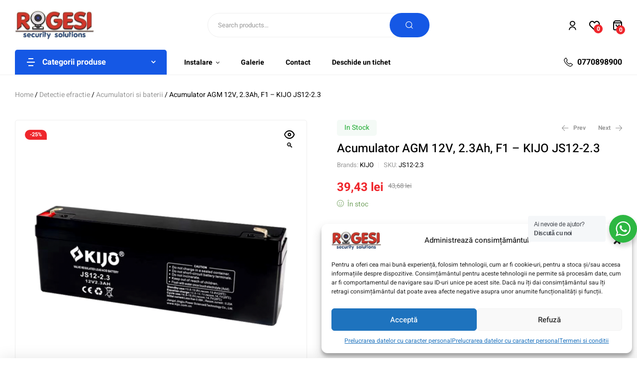

--- FILE ---
content_type: text/html; charset=UTF-8
request_url: https://rogesi.ro/product/acumulator-agm-12v-2-3ah-f1-kijo-js12-2-3/
body_size: 344325
content:
<!doctype html>
<html lang="ro-RO">
<head>
	<meta charset="UTF-8">
	<meta name="viewport" content="width=device-width, initial-scale=1.0, maximum-scale=1.0">
	<link rel="profile" href="//gmpg.org/xfn/11">
	<meta name='robots' content='index, follow, max-image-preview:large, max-snippet:-1, max-video-preview:-1' />
	<style>img:is([sizes="auto" i], [sizes^="auto," i]) { contain-intrinsic-size: 3000px 1500px }</style>
	<link rel="dns-prefetch" href="//fonts.googleapis.com">
<link rel="dns-prefetch" href="//s.w.org">
<link rel="pingback" href="https://rogesi.ro/xmlrpc.php">
	<!-- This site is optimized with the Yoast SEO plugin v25.1 - https://yoast.com/wordpress/plugins/seo/ -->
	<title>Acumulator AGM 12V, 2.3Ah, F1 - KIJO JS12-2.3 - Rogesi Security Solutions</title>
	<link rel="canonical" href="https://rogesi.ro/product/acumulator-agm-12v-2-3ah-f1-kijo-js12-2-3/" />
	<meta property="og:locale" content="ro_RO" />
	<meta property="og:type" content="article" />
	<meta property="og:title" content="Acumulator AGM 12V, 2.3Ah, F1 - KIJO JS12-2.3 - Rogesi Security Solutions" />
	<meta property="og:description" content="Acumulator AGM fara intretinere cu caracteristici extrem de stabile, utilizat in sisteme de back-up pentru telecomunicatii, echipamente de securitate, iluminat de urgenta, sisteme de alarmare la incendiu. Durata de viata marita (uzual 5 ani). Cantitate la bax: 20 buc." />
	<meta property="og:url" content="https://rogesi.ro/product/acumulator-agm-12v-2-3ah-f1-kijo-js12-2-3/" />
	<meta property="og:site_name" content="Rogesi Security Solutions" />
	<meta property="article:publisher" content="https://www.facebook.com/rogesi.solutions" />
	<meta property="article:modified_time" content="2025-02-02T17:18:09+00:00" />
	<meta property="og:image" content="https://rogesi.ro/wp-content/uploads/2025/01/img9035large.png" />
	<meta property="og:image:width" content="500" />
	<meta property="og:image:height" content="500" />
	<meta property="og:image:type" content="image/png" />
	<meta name="twitter:card" content="summary_large_image" />
	<script type="application/ld+json" class="yoast-schema-graph">{"@context":"https://schema.org","@graph":[{"@type":"WebPage","@id":"https://rogesi.ro/product/acumulator-agm-12v-2-3ah-f1-kijo-js12-2-3/","url":"https://rogesi.ro/product/acumulator-agm-12v-2-3ah-f1-kijo-js12-2-3/","name":"Acumulator AGM 12V, 2.3Ah, F1 - KIJO JS12-2.3 - Rogesi Security Solutions","isPartOf":{"@id":"https://rogesi.ro/#website"},"primaryImageOfPage":{"@id":"https://rogesi.ro/product/acumulator-agm-12v-2-3ah-f1-kijo-js12-2-3/#primaryimage"},"image":{"@id":"https://rogesi.ro/product/acumulator-agm-12v-2-3ah-f1-kijo-js12-2-3/#primaryimage"},"thumbnailUrl":"https://rogesi.ro/wp-content/uploads/2025/01/img9035large.png","datePublished":"2025-01-27T21:00:39+00:00","dateModified":"2025-02-02T17:18:09+00:00","breadcrumb":{"@id":"https://rogesi.ro/product/acumulator-agm-12v-2-3ah-f1-kijo-js12-2-3/#breadcrumb"},"inLanguage":"ro-RO","potentialAction":[{"@type":"ReadAction","target":["https://rogesi.ro/product/acumulator-agm-12v-2-3ah-f1-kijo-js12-2-3/"]}]},{"@type":"ImageObject","inLanguage":"ro-RO","@id":"https://rogesi.ro/product/acumulator-agm-12v-2-3ah-f1-kijo-js12-2-3/#primaryimage","url":"https://rogesi.ro/wp-content/uploads/2025/01/img9035large.png","contentUrl":"https://rogesi.ro/wp-content/uploads/2025/01/img9035large.png","width":500,"height":500},{"@type":"BreadcrumbList","@id":"https://rogesi.ro/product/acumulator-agm-12v-2-3ah-f1-kijo-js12-2-3/#breadcrumb","itemListElement":[{"@type":"ListItem","position":1,"name":"Prima pagină","item":"https://rogesi.ro/"},{"@type":"ListItem","position":2,"name":"Shop","item":"https://rogesi.ro/shop/"},{"@type":"ListItem","position":3,"name":"Acumulator AGM 12V, 2.3Ah, F1 &#8211; KIJO JS12-2.3"}]},{"@type":"WebSite","@id":"https://rogesi.ro/#website","url":"https://rogesi.ro/","name":"Camere supraveghere video, control acce, detectie la efractie, automatizari, interfoane","description":"Camere Supraveghere, Sisteme Alarma, Video Interfoane","publisher":{"@id":"https://rogesi.ro/#organization"},"potentialAction":[{"@type":"SearchAction","target":{"@type":"EntryPoint","urlTemplate":"https://rogesi.ro/?s={search_term_string}"},"query-input":{"@type":"PropertyValueSpecification","valueRequired":true,"valueName":"search_term_string"}}],"inLanguage":"ro-RO"},{"@type":"Organization","@id":"https://rogesi.ro/#organization","name":"Rogesi Security Solutions","url":"https://rogesi.ro/","logo":{"@type":"ImageObject","inLanguage":"ro-RO","@id":"https://rogesi.ro/#/schema/logo/image/","url":"https://rogesi.ro/wp-content/uploads/2022/04/cropped-cropped-logorgs-1.jpg","contentUrl":"https://rogesi.ro/wp-content/uploads/2022/04/cropped-cropped-logorgs-1.jpg","width":254,"height":97,"caption":"Rogesi Security Solutions"},"image":{"@id":"https://rogesi.ro/#/schema/logo/image/"},"sameAs":["https://www.facebook.com/rogesi.solutions"]}]}</script>
	<!-- / Yoast SEO plugin. -->


<link rel='dns-prefetch' href='//www.googletagmanager.com' />
<link rel='dns-prefetch' href='//fonts.googleapis.com' />
<link rel="alternate" type="application/rss+xml" title="Rogesi Security Solutions &raquo; Flux" href="https://rogesi.ro/feed/" />
<link rel="alternate" type="application/rss+xml" title="Rogesi Security Solutions &raquo; Flux comentarii" href="https://rogesi.ro/comments/feed/" />
<link rel="alternate" type="application/rss+xml" title="Flux comentarii Rogesi Security Solutions &raquo; Acumulator AGM 12V, 2.3Ah, F1 &#8211; KIJO JS12-2.3" href="https://rogesi.ro/product/acumulator-agm-12v-2-3ah-f1-kijo-js12-2-3/feed/" />
<script>
window._wpemojiSettings = {"baseUrl":"https:\/\/s.w.org\/images\/core\/emoji\/15.0.3\/72x72\/","ext":".png","svgUrl":"https:\/\/s.w.org\/images\/core\/emoji\/15.0.3\/svg\/","svgExt":".svg","source":{"concatemoji":"https:\/\/rogesi.ro\/wp-includes\/js\/wp-emoji-release.min.js?ver=6.7.2"}};
/*! This file is auto-generated */
!function(i,n){var o,s,e;function c(e){try{var t={supportTests:e,timestamp:(new Date).valueOf()};sessionStorage.setItem(o,JSON.stringify(t))}catch(e){}}function p(e,t,n){e.clearRect(0,0,e.canvas.width,e.canvas.height),e.fillText(t,0,0);var t=new Uint32Array(e.getImageData(0,0,e.canvas.width,e.canvas.height).data),r=(e.clearRect(0,0,e.canvas.width,e.canvas.height),e.fillText(n,0,0),new Uint32Array(e.getImageData(0,0,e.canvas.width,e.canvas.height).data));return t.every(function(e,t){return e===r[t]})}function u(e,t,n){switch(t){case"flag":return n(e,"\ud83c\udff3\ufe0f\u200d\u26a7\ufe0f","\ud83c\udff3\ufe0f\u200b\u26a7\ufe0f")?!1:!n(e,"\ud83c\uddfa\ud83c\uddf3","\ud83c\uddfa\u200b\ud83c\uddf3")&&!n(e,"\ud83c\udff4\udb40\udc67\udb40\udc62\udb40\udc65\udb40\udc6e\udb40\udc67\udb40\udc7f","\ud83c\udff4\u200b\udb40\udc67\u200b\udb40\udc62\u200b\udb40\udc65\u200b\udb40\udc6e\u200b\udb40\udc67\u200b\udb40\udc7f");case"emoji":return!n(e,"\ud83d\udc26\u200d\u2b1b","\ud83d\udc26\u200b\u2b1b")}return!1}function f(e,t,n){var r="undefined"!=typeof WorkerGlobalScope&&self instanceof WorkerGlobalScope?new OffscreenCanvas(300,150):i.createElement("canvas"),a=r.getContext("2d",{willReadFrequently:!0}),o=(a.textBaseline="top",a.font="600 32px Arial",{});return e.forEach(function(e){o[e]=t(a,e,n)}),o}function t(e){var t=i.createElement("script");t.src=e,t.defer=!0,i.head.appendChild(t)}"undefined"!=typeof Promise&&(o="wpEmojiSettingsSupports",s=["flag","emoji"],n.supports={everything:!0,everythingExceptFlag:!0},e=new Promise(function(e){i.addEventListener("DOMContentLoaded",e,{once:!0})}),new Promise(function(t){var n=function(){try{var e=JSON.parse(sessionStorage.getItem(o));if("object"==typeof e&&"number"==typeof e.timestamp&&(new Date).valueOf()<e.timestamp+604800&&"object"==typeof e.supportTests)return e.supportTests}catch(e){}return null}();if(!n){if("undefined"!=typeof Worker&&"undefined"!=typeof OffscreenCanvas&&"undefined"!=typeof URL&&URL.createObjectURL&&"undefined"!=typeof Blob)try{var e="postMessage("+f.toString()+"("+[JSON.stringify(s),u.toString(),p.toString()].join(",")+"));",r=new Blob([e],{type:"text/javascript"}),a=new Worker(URL.createObjectURL(r),{name:"wpTestEmojiSupports"});return void(a.onmessage=function(e){c(n=e.data),a.terminate(),t(n)})}catch(e){}c(n=f(s,u,p))}t(n)}).then(function(e){for(var t in e)n.supports[t]=e[t],n.supports.everything=n.supports.everything&&n.supports[t],"flag"!==t&&(n.supports.everythingExceptFlag=n.supports.everythingExceptFlag&&n.supports[t]);n.supports.everythingExceptFlag=n.supports.everythingExceptFlag&&!n.supports.flag,n.DOMReady=!1,n.readyCallback=function(){n.DOMReady=!0}}).then(function(){return e}).then(function(){var e;n.supports.everything||(n.readyCallback(),(e=n.source||{}).concatemoji?t(e.concatemoji):e.wpemoji&&e.twemoji&&(t(e.twemoji),t(e.wpemoji)))}))}((window,document),window._wpemojiSettings);
</script>
<link rel='stylesheet' id='woosb-blocks-css' href='https://rogesi.ro/wp-content/plugins/woo-product-bundle/assets/css/blocks.css?ver=8.2.7' media='all' />
<link rel='stylesheet' id='dashicons-css' href='https://rogesi.ro/wp-includes/css/dashicons.min.css?ver=6.7.2' media='all' />
<link rel='stylesheet' id='post-views-counter-frontend-css' href='https://rogesi.ro/wp-content/plugins/post-views-counter/css/frontend.min.css?ver=1.5.4' media='all' />
<link rel='stylesheet' id='hfe-widgets-style-css' href='https://rogesi.ro/wp-content/plugins/header-footer-elementor/inc/widgets-css/frontend.css?ver=2.3.1' media='all' />
<style id='wp-emoji-styles-inline-css'>

	img.wp-smiley, img.emoji {
		display: inline !important;
		border: none !important;
		box-shadow: none !important;
		height: 1em !important;
		width: 1em !important;
		margin: 0 0.07em !important;
		vertical-align: -0.1em !important;
		background: none !important;
		padding: 0 !important;
	}
</style>
<link rel='stylesheet' id='wp-block-library-css' href='https://rogesi.ro/wp-includes/css/dist/block-library/style.min.css?ver=6.7.2' media='all' />
<style id='wp-block-library-theme-inline-css'>
.wp-block-audio :where(figcaption){color:#555;font-size:13px;text-align:center}.is-dark-theme .wp-block-audio :where(figcaption){color:#ffffffa6}.wp-block-audio{margin:0 0 1em}.wp-block-code{border:1px solid #ccc;border-radius:4px;font-family:Menlo,Consolas,monaco,monospace;padding:.8em 1em}.wp-block-embed :where(figcaption){color:#555;font-size:13px;text-align:center}.is-dark-theme .wp-block-embed :where(figcaption){color:#ffffffa6}.wp-block-embed{margin:0 0 1em}.blocks-gallery-caption{color:#555;font-size:13px;text-align:center}.is-dark-theme .blocks-gallery-caption{color:#ffffffa6}:root :where(.wp-block-image figcaption){color:#555;font-size:13px;text-align:center}.is-dark-theme :root :where(.wp-block-image figcaption){color:#ffffffa6}.wp-block-image{margin:0 0 1em}.wp-block-pullquote{border-bottom:4px solid;border-top:4px solid;color:currentColor;margin-bottom:1.75em}.wp-block-pullquote cite,.wp-block-pullquote footer,.wp-block-pullquote__citation{color:currentColor;font-size:.8125em;font-style:normal;text-transform:uppercase}.wp-block-quote{border-left:.25em solid;margin:0 0 1.75em;padding-left:1em}.wp-block-quote cite,.wp-block-quote footer{color:currentColor;font-size:.8125em;font-style:normal;position:relative}.wp-block-quote:where(.has-text-align-right){border-left:none;border-right:.25em solid;padding-left:0;padding-right:1em}.wp-block-quote:where(.has-text-align-center){border:none;padding-left:0}.wp-block-quote.is-large,.wp-block-quote.is-style-large,.wp-block-quote:where(.is-style-plain){border:none}.wp-block-search .wp-block-search__label{font-weight:700}.wp-block-search__button{border:1px solid #ccc;padding:.375em .625em}:where(.wp-block-group.has-background){padding:1.25em 2.375em}.wp-block-separator.has-css-opacity{opacity:.4}.wp-block-separator{border:none;border-bottom:2px solid;margin-left:auto;margin-right:auto}.wp-block-separator.has-alpha-channel-opacity{opacity:1}.wp-block-separator:not(.is-style-wide):not(.is-style-dots){width:100px}.wp-block-separator.has-background:not(.is-style-dots){border-bottom:none;height:1px}.wp-block-separator.has-background:not(.is-style-wide):not(.is-style-dots){height:2px}.wp-block-table{margin:0 0 1em}.wp-block-table td,.wp-block-table th{word-break:normal}.wp-block-table :where(figcaption){color:#555;font-size:13px;text-align:center}.is-dark-theme .wp-block-table :where(figcaption){color:#ffffffa6}.wp-block-video :where(figcaption){color:#555;font-size:13px;text-align:center}.is-dark-theme .wp-block-video :where(figcaption){color:#ffffffa6}.wp-block-video{margin:0 0 1em}:root :where(.wp-block-template-part.has-background){margin-bottom:0;margin-top:0;padding:1.25em 2.375em}
</style>
<link rel='stylesheet' id='nta-css-popup-css' href='https://rogesi.ro/wp-content/plugins/wp-whatsapp/assets/dist/css/style.css?ver=6.7.2' media='all' />
<link rel='stylesheet' id='digitaz-gutenberg-blocks-css' href='https://rogesi.ro/wp-content/themes/digitaz/assets/css/base/gutenberg-blocks.css?ver=1.2.7' media='all' />
<style id='classic-theme-styles-inline-css'>
/*! This file is auto-generated */
.wp-block-button__link{color:#fff;background-color:#32373c;border-radius:9999px;box-shadow:none;text-decoration:none;padding:calc(.667em + 2px) calc(1.333em + 2px);font-size:1.125em}.wp-block-file__button{background:#32373c;color:#fff;text-decoration:none}
</style>
<style id='global-styles-inline-css'>
:root{--wp--preset--aspect-ratio--square: 1;--wp--preset--aspect-ratio--4-3: 4/3;--wp--preset--aspect-ratio--3-4: 3/4;--wp--preset--aspect-ratio--3-2: 3/2;--wp--preset--aspect-ratio--2-3: 2/3;--wp--preset--aspect-ratio--16-9: 16/9;--wp--preset--aspect-ratio--9-16: 9/16;--wp--preset--color--black: #000000;--wp--preset--color--cyan-bluish-gray: #abb8c3;--wp--preset--color--white: #ffffff;--wp--preset--color--pale-pink: #f78da7;--wp--preset--color--vivid-red: #cf2e2e;--wp--preset--color--luminous-vivid-orange: #ff6900;--wp--preset--color--luminous-vivid-amber: #fcb900;--wp--preset--color--light-green-cyan: #7bdcb5;--wp--preset--color--vivid-green-cyan: #00d084;--wp--preset--color--pale-cyan-blue: #8ed1fc;--wp--preset--color--vivid-cyan-blue: #0693e3;--wp--preset--color--vivid-purple: #9b51e0;--wp--preset--gradient--vivid-cyan-blue-to-vivid-purple: linear-gradient(135deg,rgba(6,147,227,1) 0%,rgb(155,81,224) 100%);--wp--preset--gradient--light-green-cyan-to-vivid-green-cyan: linear-gradient(135deg,rgb(122,220,180) 0%,rgb(0,208,130) 100%);--wp--preset--gradient--luminous-vivid-amber-to-luminous-vivid-orange: linear-gradient(135deg,rgba(252,185,0,1) 0%,rgba(255,105,0,1) 100%);--wp--preset--gradient--luminous-vivid-orange-to-vivid-red: linear-gradient(135deg,rgba(255,105,0,1) 0%,rgb(207,46,46) 100%);--wp--preset--gradient--very-light-gray-to-cyan-bluish-gray: linear-gradient(135deg,rgb(238,238,238) 0%,rgb(169,184,195) 100%);--wp--preset--gradient--cool-to-warm-spectrum: linear-gradient(135deg,rgb(74,234,220) 0%,rgb(151,120,209) 20%,rgb(207,42,186) 40%,rgb(238,44,130) 60%,rgb(251,105,98) 80%,rgb(254,248,76) 100%);--wp--preset--gradient--blush-light-purple: linear-gradient(135deg,rgb(255,206,236) 0%,rgb(152,150,240) 100%);--wp--preset--gradient--blush-bordeaux: linear-gradient(135deg,rgb(254,205,165) 0%,rgb(254,45,45) 50%,rgb(107,0,62) 100%);--wp--preset--gradient--luminous-dusk: linear-gradient(135deg,rgb(255,203,112) 0%,rgb(199,81,192) 50%,rgb(65,88,208) 100%);--wp--preset--gradient--pale-ocean: linear-gradient(135deg,rgb(255,245,203) 0%,rgb(182,227,212) 50%,rgb(51,167,181) 100%);--wp--preset--gradient--electric-grass: linear-gradient(135deg,rgb(202,248,128) 0%,rgb(113,206,126) 100%);--wp--preset--gradient--midnight: linear-gradient(135deg,rgb(2,3,129) 0%,rgb(40,116,252) 100%);--wp--preset--font-size--small: 14px;--wp--preset--font-size--medium: 23px;--wp--preset--font-size--large: 26px;--wp--preset--font-size--x-large: 42px;--wp--preset--font-size--normal: 16px;--wp--preset--font-size--huge: 37px;--wp--preset--spacing--20: 0.44rem;--wp--preset--spacing--30: 0.67rem;--wp--preset--spacing--40: 1rem;--wp--preset--spacing--50: 1.5rem;--wp--preset--spacing--60: 2.25rem;--wp--preset--spacing--70: 3.38rem;--wp--preset--spacing--80: 5.06rem;--wp--preset--shadow--natural: 6px 6px 9px rgba(0, 0, 0, 0.2);--wp--preset--shadow--deep: 12px 12px 50px rgba(0, 0, 0, 0.4);--wp--preset--shadow--sharp: 6px 6px 0px rgba(0, 0, 0, 0.2);--wp--preset--shadow--outlined: 6px 6px 0px -3px rgba(255, 255, 255, 1), 6px 6px rgba(0, 0, 0, 1);--wp--preset--shadow--crisp: 6px 6px 0px rgba(0, 0, 0, 1);}body .is-layout-flex{display: flex;}.is-layout-flex > :is(*, div){margin: 0;}body .is-layout-grid{display: grid;}.is-layout-grid > :is(*, div){margin: 0;}.has-black-color{color: var(--wp--preset--color--black) !important;}.has-cyan-bluish-gray-color{color: var(--wp--preset--color--cyan-bluish-gray) !important;}.has-white-color{color: var(--wp--preset--color--white) !important;}.has-pale-pink-color{color: var(--wp--preset--color--pale-pink) !important;}.has-vivid-red-color{color: var(--wp--preset--color--vivid-red) !important;}.has-luminous-vivid-orange-color{color: var(--wp--preset--color--luminous-vivid-orange) !important;}.has-luminous-vivid-amber-color{color: var(--wp--preset--color--luminous-vivid-amber) !important;}.has-light-green-cyan-color{color: var(--wp--preset--color--light-green-cyan) !important;}.has-vivid-green-cyan-color{color: var(--wp--preset--color--vivid-green-cyan) !important;}.has-pale-cyan-blue-color{color: var(--wp--preset--color--pale-cyan-blue) !important;}.has-vivid-cyan-blue-color{color: var(--wp--preset--color--vivid-cyan-blue) !important;}.has-vivid-purple-color{color: var(--wp--preset--color--vivid-purple) !important;}.has-black-background-color{background-color: var(--wp--preset--color--black) !important;}.has-cyan-bluish-gray-background-color{background-color: var(--wp--preset--color--cyan-bluish-gray) !important;}.has-white-background-color{background-color: var(--wp--preset--color--white) !important;}.has-pale-pink-background-color{background-color: var(--wp--preset--color--pale-pink) !important;}.has-vivid-red-background-color{background-color: var(--wp--preset--color--vivid-red) !important;}.has-luminous-vivid-orange-background-color{background-color: var(--wp--preset--color--luminous-vivid-orange) !important;}.has-luminous-vivid-amber-background-color{background-color: var(--wp--preset--color--luminous-vivid-amber) !important;}.has-light-green-cyan-background-color{background-color: var(--wp--preset--color--light-green-cyan) !important;}.has-vivid-green-cyan-background-color{background-color: var(--wp--preset--color--vivid-green-cyan) !important;}.has-pale-cyan-blue-background-color{background-color: var(--wp--preset--color--pale-cyan-blue) !important;}.has-vivid-cyan-blue-background-color{background-color: var(--wp--preset--color--vivid-cyan-blue) !important;}.has-vivid-purple-background-color{background-color: var(--wp--preset--color--vivid-purple) !important;}.has-black-border-color{border-color: var(--wp--preset--color--black) !important;}.has-cyan-bluish-gray-border-color{border-color: var(--wp--preset--color--cyan-bluish-gray) !important;}.has-white-border-color{border-color: var(--wp--preset--color--white) !important;}.has-pale-pink-border-color{border-color: var(--wp--preset--color--pale-pink) !important;}.has-vivid-red-border-color{border-color: var(--wp--preset--color--vivid-red) !important;}.has-luminous-vivid-orange-border-color{border-color: var(--wp--preset--color--luminous-vivid-orange) !important;}.has-luminous-vivid-amber-border-color{border-color: var(--wp--preset--color--luminous-vivid-amber) !important;}.has-light-green-cyan-border-color{border-color: var(--wp--preset--color--light-green-cyan) !important;}.has-vivid-green-cyan-border-color{border-color: var(--wp--preset--color--vivid-green-cyan) !important;}.has-pale-cyan-blue-border-color{border-color: var(--wp--preset--color--pale-cyan-blue) !important;}.has-vivid-cyan-blue-border-color{border-color: var(--wp--preset--color--vivid-cyan-blue) !important;}.has-vivid-purple-border-color{border-color: var(--wp--preset--color--vivid-purple) !important;}.has-vivid-cyan-blue-to-vivid-purple-gradient-background{background: var(--wp--preset--gradient--vivid-cyan-blue-to-vivid-purple) !important;}.has-light-green-cyan-to-vivid-green-cyan-gradient-background{background: var(--wp--preset--gradient--light-green-cyan-to-vivid-green-cyan) !important;}.has-luminous-vivid-amber-to-luminous-vivid-orange-gradient-background{background: var(--wp--preset--gradient--luminous-vivid-amber-to-luminous-vivid-orange) !important;}.has-luminous-vivid-orange-to-vivid-red-gradient-background{background: var(--wp--preset--gradient--luminous-vivid-orange-to-vivid-red) !important;}.has-very-light-gray-to-cyan-bluish-gray-gradient-background{background: var(--wp--preset--gradient--very-light-gray-to-cyan-bluish-gray) !important;}.has-cool-to-warm-spectrum-gradient-background{background: var(--wp--preset--gradient--cool-to-warm-spectrum) !important;}.has-blush-light-purple-gradient-background{background: var(--wp--preset--gradient--blush-light-purple) !important;}.has-blush-bordeaux-gradient-background{background: var(--wp--preset--gradient--blush-bordeaux) !important;}.has-luminous-dusk-gradient-background{background: var(--wp--preset--gradient--luminous-dusk) !important;}.has-pale-ocean-gradient-background{background: var(--wp--preset--gradient--pale-ocean) !important;}.has-electric-grass-gradient-background{background: var(--wp--preset--gradient--electric-grass) !important;}.has-midnight-gradient-background{background: var(--wp--preset--gradient--midnight) !important;}.has-small-font-size{font-size: var(--wp--preset--font-size--small) !important;}.has-medium-font-size{font-size: var(--wp--preset--font-size--medium) !important;}.has-large-font-size{font-size: var(--wp--preset--font-size--large) !important;}.has-x-large-font-size{font-size: var(--wp--preset--font-size--x-large) !important;}
:root :where(.wp-block-pullquote){font-size: 1.5em;line-height: 1.6;}
</style>
<link rel='stylesheet' id='contact-form-7-css' href='https://rogesi.ro/wp-content/plugins/contact-form-7/includes/css/styles.css?ver=6.0.6' media='all' />
<link rel='stylesheet' id='sr7css-css' href='//rogesi.ro/wp-content/plugins/revslider/public/css/sr7.css?ver=6.7.25' media='all' />
<link rel='stylesheet' id='apm-styles-css' href='https://rogesi.ro/wp-content/plugins/woocommerce-accepted-payment-methods/assets/css/style.css?ver=6.7.2' media='all' />
<link rel='stylesheet' id='photoswipe-css' href='https://rogesi.ro/wp-content/plugins/woocommerce/assets/css/photoswipe/photoswipe.min.css?ver=9.8.6' media='all' />
<link rel='stylesheet' id='photoswipe-default-skin-css' href='https://rogesi.ro/wp-content/plugins/woocommerce/assets/css/photoswipe/default-skin/default-skin.min.css?ver=9.8.6' media='all' />
<style id='woocommerce-inline-inline-css'>
.woocommerce form .form-row .required { visibility: visible; }
</style>
<link rel='stylesheet' id='cmplz-general-css' href='https://rogesi.ro/wp-content/plugins/complianz-gdpr/assets/css/cookieblocker.min.css?ver=1747541531' media='all' />
<link rel='stylesheet' id='hfe-style-css' href='https://rogesi.ro/wp-content/plugins/header-footer-elementor/assets/css/header-footer-elementor.css?ver=2.3.1' media='all' />
<link rel='stylesheet' id='elementor-frontend-css' href='https://rogesi.ro/wp-content/uploads/elementor/css/custom-frontend.min.css?ver=1769160343' media='all' />
<link rel='stylesheet' id='elementor-post-7-css' href='https://rogesi.ro/wp-content/uploads/elementor/css/post-7.css?ver=1769160343' media='all' />
<link rel='stylesheet' id='elementor-post-22529-css' href='https://rogesi.ro/wp-content/uploads/elementor/css/post-22529.css?ver=1769160343' media='all' />
<link rel='stylesheet' id='elementor-post-22528-css' href='https://rogesi.ro/wp-content/uploads/elementor/css/post-22528.css?ver=1769160343' media='all' />
<link rel='stylesheet' id='elementor-post-1449-css' href='https://rogesi.ro/wp-content/uploads/elementor/css/post-1449.css?ver=1769160344' media='all' />
<link rel='stylesheet' id='woo-variation-swatches-css' href='https://rogesi.ro/wp-content/plugins/woo-variation-swatches/assets/css/frontend.min.css?ver=1740287250' media='all' />
<style id='woo-variation-swatches-inline-css'>
:root {
--wvs-tick:url("data:image/svg+xml;utf8,%3Csvg filter='drop-shadow(0px 0px 2px rgb(0 0 0 / .8))' xmlns='http://www.w3.org/2000/svg'  viewBox='0 0 30 30'%3E%3Cpath fill='none' stroke='%23ffffff' stroke-linecap='round' stroke-linejoin='round' stroke-width='4' d='M4 16L11 23 27 7'/%3E%3C/svg%3E");

--wvs-cross:url("data:image/svg+xml;utf8,%3Csvg filter='drop-shadow(0px 0px 5px rgb(255 255 255 / .6))' xmlns='http://www.w3.org/2000/svg' width='72px' height='72px' viewBox='0 0 24 24'%3E%3Cpath fill='none' stroke='%23ff0000' stroke-linecap='round' stroke-width='0.6' d='M5 5L19 19M19 5L5 19'/%3E%3C/svg%3E");
--wvs-single-product-item-width:30px;
--wvs-single-product-item-height:30px;
--wvs-single-product-item-font-size:16px}
</style>
<link rel='stylesheet' id='hint-css' href='https://rogesi.ro/wp-content/plugins/woo-smart-compare/assets/libs/hint/hint.min.css?ver=6.7.2' media='all' />
<link rel='stylesheet' id='perfect-scrollbar-css' href='https://rogesi.ro/wp-content/plugins/woo-smart-compare/assets/libs/perfect-scrollbar/css/perfect-scrollbar.min.css?ver=6.7.2' media='all' />
<link rel='stylesheet' id='perfect-scrollbar-wpc-css' href='https://rogesi.ro/wp-content/plugins/woo-smart-compare/assets/libs/perfect-scrollbar/css/custom-theme.css?ver=6.7.2' media='all' />
<link rel='stylesheet' id='woosc-frontend-css' href='https://rogesi.ro/wp-content/plugins/woo-smart-compare/assets/css/frontend.css?ver=6.4.5' media='all' />
<link rel='stylesheet' id='slick-css' href='https://rogesi.ro/wp-content/plugins/woo-smart-quick-view/assets/libs/slick/slick.css?ver=6.7.2' media='all' />
<link rel='stylesheet' id='magnific-popup-css' href='https://rogesi.ro/wp-content/themes/digitaz/assets/css/libs/magnific-popup.css?ver=1.2.7' media='all' />
<link rel='stylesheet' id='woosq-feather-css' href='https://rogesi.ro/wp-content/plugins/woo-smart-quick-view/assets/libs/feather/feather.css?ver=6.7.2' media='all' />
<link rel='stylesheet' id='woosq-frontend-css' href='https://rogesi.ro/wp-content/plugins/woo-smart-quick-view/assets/css/frontend.css?ver=4.1.8' media='all' />
<link rel='stylesheet' id='woosw-icons-css' href='https://rogesi.ro/wp-content/plugins/woo-smart-wishlist/assets/css/icons.css?ver=4.9.9' media='all' />
<link rel='stylesheet' id='woosw-frontend-css' href='https://rogesi.ro/wp-content/plugins/woo-smart-wishlist/assets/css/frontend.css?ver=4.9.9' media='all' />
<style id='woosw-frontend-inline-css'>
.woosw-popup .woosw-popup-inner .woosw-popup-content .woosw-popup-content-bot .woosw-notice { background-color: #5fbd74; } .woosw-popup .woosw-popup-inner .woosw-popup-content .woosw-popup-content-bot .woosw-popup-content-bot-inner a:hover { color: #5fbd74; border-color: #5fbd74; } 
</style>
<link rel='stylesheet' id='brands-styles-css' href='https://rogesi.ro/wp-content/plugins/woocommerce/assets/css/brands.css?ver=9.8.6' media='all' />
<link rel='stylesheet' id='woosb-frontend-css' href='https://rogesi.ro/wp-content/plugins/woo-product-bundle/assets/css/frontend.css?ver=8.2.7' media='all' />
<link rel='stylesheet' id='digitaz-style-css' href='https://rogesi.ro/wp-content/themes/digitaz/style.css?ver=1.2.7' media='all' />
<style id='digitaz-style-inline-css'>
body{--primary:#1558E5;--primary_hover:#124fce;--text:#666666;--accent:#000000;--lighter:#999999;--highlight:#EF262C;--border:#EFEFEF;}
@media(max-width:1366px){body.theme-digitaz [data-elementor-columns-laptop="1"] .column-item{flex: 0 0 100%; max-width: 100%;}.woocommerce.columns-laptop-1 ul.products li.product{flex: 0 0 100%; max-width: 100%;}body.theme-digitaz [data-elementor-columns-laptop="2"] .column-item{flex: 0 0 50%; max-width: 50%;}.woocommerce.columns-laptop-2 ul.products li.product{flex: 0 0 50%; max-width: 50%;}body.theme-digitaz [data-elementor-columns-laptop="3"] .column-item{flex: 0 0 33.3333333333%; max-width: 33.3333333333%;}.woocommerce.columns-laptop-3 ul.products li.product{flex: 0 0 33.3333333333%; max-width: 33.3333333333%;}body.theme-digitaz [data-elementor-columns-laptop="4"] .column-item{flex: 0 0 25%; max-width: 25%;}.woocommerce.columns-laptop-4 ul.products li.product{flex: 0 0 25%; max-width: 25%;}body.theme-digitaz [data-elementor-columns-laptop="5"] .column-item{flex: 0 0 20%; max-width: 20%;}.woocommerce.columns-laptop-5 ul.products li.product{flex: 0 0 20%; max-width: 20%;}body.theme-digitaz [data-elementor-columns-laptop="6"] .column-item{flex: 0 0 16.6666666667%; max-width: 16.6666666667%;}.woocommerce.columns-laptop-6 ul.products li.product{flex: 0 0 16.6666666667%; max-width: 16.6666666667%;}body.theme-digitaz [data-elementor-columns-laptop="7"] .column-item{flex: 0 0 14.2857142857%; max-width: 14.2857142857%;}.woocommerce.columns-laptop-7 ul.products li.product{flex: 0 0 14.2857142857%; max-width: 14.2857142857%;}body.theme-digitaz [data-elementor-columns-laptop="8"] .column-item{flex: 0 0 12.5%; max-width: 12.5%;}.woocommerce.columns-laptop-8 ul.products li.product{flex: 0 0 12.5%; max-width: 12.5%;}}@media(max-width:1200px){body.theme-digitaz [data-elementor-columns-tablet-extra="1"] .column-item{flex: 0 0 100%; max-width: 100%;}.woocommerce.columns-tablet-extra-1 ul.products li.product{flex: 0 0 100%; max-width: 100%;}body.theme-digitaz [data-elementor-columns-tablet-extra="2"] .column-item{flex: 0 0 50%; max-width: 50%;}.woocommerce.columns-tablet-extra-2 ul.products li.product{flex: 0 0 50%; max-width: 50%;}body.theme-digitaz [data-elementor-columns-tablet-extra="3"] .column-item{flex: 0 0 33.3333333333%; max-width: 33.3333333333%;}.woocommerce.columns-tablet-extra-3 ul.products li.product{flex: 0 0 33.3333333333%; max-width: 33.3333333333%;}body.theme-digitaz [data-elementor-columns-tablet-extra="4"] .column-item{flex: 0 0 25%; max-width: 25%;}.woocommerce.columns-tablet-extra-4 ul.products li.product{flex: 0 0 25%; max-width: 25%;}body.theme-digitaz [data-elementor-columns-tablet-extra="5"] .column-item{flex: 0 0 20%; max-width: 20%;}.woocommerce.columns-tablet-extra-5 ul.products li.product{flex: 0 0 20%; max-width: 20%;}body.theme-digitaz [data-elementor-columns-tablet-extra="6"] .column-item{flex: 0 0 16.6666666667%; max-width: 16.6666666667%;}.woocommerce.columns-tablet-extra-6 ul.products li.product{flex: 0 0 16.6666666667%; max-width: 16.6666666667%;}body.theme-digitaz [data-elementor-columns-tablet-extra="7"] .column-item{flex: 0 0 14.2857142857%; max-width: 14.2857142857%;}.woocommerce.columns-tablet-extra-7 ul.products li.product{flex: 0 0 14.2857142857%; max-width: 14.2857142857%;}body.theme-digitaz [data-elementor-columns-tablet-extra="8"] .column-item{flex: 0 0 12.5%; max-width: 12.5%;}.woocommerce.columns-tablet-extra-8 ul.products li.product{flex: 0 0 12.5%; max-width: 12.5%;}}@media(max-width:1024px){body.theme-digitaz [data-elementor-columns-tablet="1"] .column-item{flex: 0 0 100%; max-width: 100%;}.woocommerce.columns-tablet-1 ul.products li.product{flex: 0 0 100%; max-width: 100%;}body.theme-digitaz [data-elementor-columns-tablet="2"] .column-item{flex: 0 0 50%; max-width: 50%;}.woocommerce.columns-tablet-2 ul.products li.product{flex: 0 0 50%; max-width: 50%;}body.theme-digitaz [data-elementor-columns-tablet="3"] .column-item{flex: 0 0 33.3333333333%; max-width: 33.3333333333%;}.woocommerce.columns-tablet-3 ul.products li.product{flex: 0 0 33.3333333333%; max-width: 33.3333333333%;}body.theme-digitaz [data-elementor-columns-tablet="4"] .column-item{flex: 0 0 25%; max-width: 25%;}.woocommerce.columns-tablet-4 ul.products li.product{flex: 0 0 25%; max-width: 25%;}body.theme-digitaz [data-elementor-columns-tablet="5"] .column-item{flex: 0 0 20%; max-width: 20%;}.woocommerce.columns-tablet-5 ul.products li.product{flex: 0 0 20%; max-width: 20%;}body.theme-digitaz [data-elementor-columns-tablet="6"] .column-item{flex: 0 0 16.6666666667%; max-width: 16.6666666667%;}.woocommerce.columns-tablet-6 ul.products li.product{flex: 0 0 16.6666666667%; max-width: 16.6666666667%;}body.theme-digitaz [data-elementor-columns-tablet="7"] .column-item{flex: 0 0 14.2857142857%; max-width: 14.2857142857%;}.woocommerce.columns-tablet-7 ul.products li.product{flex: 0 0 14.2857142857%; max-width: 14.2857142857%;}body.theme-digitaz [data-elementor-columns-tablet="8"] .column-item{flex: 0 0 12.5%; max-width: 12.5%;}.woocommerce.columns-tablet-8 ul.products li.product{flex: 0 0 12.5%; max-width: 12.5%;}}@media(max-width:880px){body.theme-digitaz [data-elementor-columns-mobile-extra="1"] .column-item{flex: 0 0 100%; max-width: 100%;}.woocommerce.columns-mobile-extra-1 ul.products li.product{flex: 0 0 100%; max-width: 100%;}body.theme-digitaz [data-elementor-columns-mobile-extra="2"] .column-item{flex: 0 0 50%; max-width: 50%;}.woocommerce.columns-mobile-extra-2 ul.products li.product{flex: 0 0 50%; max-width: 50%;}body.theme-digitaz [data-elementor-columns-mobile-extra="3"] .column-item{flex: 0 0 33.3333333333%; max-width: 33.3333333333%;}.woocommerce.columns-mobile-extra-3 ul.products li.product{flex: 0 0 33.3333333333%; max-width: 33.3333333333%;}body.theme-digitaz [data-elementor-columns-mobile-extra="4"] .column-item{flex: 0 0 25%; max-width: 25%;}.woocommerce.columns-mobile-extra-4 ul.products li.product{flex: 0 0 25%; max-width: 25%;}body.theme-digitaz [data-elementor-columns-mobile-extra="5"] .column-item{flex: 0 0 20%; max-width: 20%;}.woocommerce.columns-mobile-extra-5 ul.products li.product{flex: 0 0 20%; max-width: 20%;}body.theme-digitaz [data-elementor-columns-mobile-extra="6"] .column-item{flex: 0 0 16.6666666667%; max-width: 16.6666666667%;}.woocommerce.columns-mobile-extra-6 ul.products li.product{flex: 0 0 16.6666666667%; max-width: 16.6666666667%;}body.theme-digitaz [data-elementor-columns-mobile-extra="7"] .column-item{flex: 0 0 14.2857142857%; max-width: 14.2857142857%;}.woocommerce.columns-mobile-extra-7 ul.products li.product{flex: 0 0 14.2857142857%; max-width: 14.2857142857%;}body.theme-digitaz [data-elementor-columns-mobile-extra="8"] .column-item{flex: 0 0 12.5%; max-width: 12.5%;}.woocommerce.columns-mobile-extra-8 ul.products li.product{flex: 0 0 12.5%; max-width: 12.5%;}}@media(max-width:767px){body.theme-digitaz [data-elementor-columns-mobile="1"] .column-item{flex: 0 0 100%; max-width: 100%;}.woocommerce.columns-mobile-1 ul.products li.product{flex: 0 0 100%; max-width: 100%;}body.theme-digitaz [data-elementor-columns-mobile="2"] .column-item{flex: 0 0 50%; max-width: 50%;}.woocommerce.columns-mobile-2 ul.products li.product{flex: 0 0 50%; max-width: 50%;}body.theme-digitaz [data-elementor-columns-mobile="3"] .column-item{flex: 0 0 33.3333333333%; max-width: 33.3333333333%;}.woocommerce.columns-mobile-3 ul.products li.product{flex: 0 0 33.3333333333%; max-width: 33.3333333333%;}body.theme-digitaz [data-elementor-columns-mobile="4"] .column-item{flex: 0 0 25%; max-width: 25%;}.woocommerce.columns-mobile-4 ul.products li.product{flex: 0 0 25%; max-width: 25%;}body.theme-digitaz [data-elementor-columns-mobile="5"] .column-item{flex: 0 0 20%; max-width: 20%;}.woocommerce.columns-mobile-5 ul.products li.product{flex: 0 0 20%; max-width: 20%;}body.theme-digitaz [data-elementor-columns-mobile="6"] .column-item{flex: 0 0 16.6666666667%; max-width: 16.6666666667%;}.woocommerce.columns-mobile-6 ul.products li.product{flex: 0 0 16.6666666667%; max-width: 16.6666666667%;}body.theme-digitaz [data-elementor-columns-mobile="7"] .column-item{flex: 0 0 14.2857142857%; max-width: 14.2857142857%;}.woocommerce.columns-mobile-7 ul.products li.product{flex: 0 0 14.2857142857%; max-width: 14.2857142857%;}body.theme-digitaz [data-elementor-columns-mobile="8"] .column-item{flex: 0 0 12.5%; max-width: 12.5%;}.woocommerce.columns-mobile-8 ul.products li.product{flex: 0 0 12.5%; max-width: 12.5%;}}
</style>
<link rel='stylesheet' id='digitaz-slick-style-css' href='https://rogesi.ro/wp-content/themes/digitaz/assets/css/base/slick.css?ver=1.2.7' media='all' />
<link rel='stylesheet' id='digitaz-slick-theme-style-css' href='https://rogesi.ro/wp-content/themes/digitaz/assets/css/base/slick-theme.css?ver=1.2.7' media='all' />
<link rel='stylesheet' id='digitaz-fonts-css' href='//fonts.googleapis.com/css?family=Heebo:400,500,700&#038;subset=latin%2Clatin-ext&#038;display=swap' media='all' />
<link rel='stylesheet' id='elementor-post-5426-css' href='https://rogesi.ro/wp-content/uploads/elementor/css/post-5426.css?ver=1769160344' media='all' />
<style id='akismet-widget-style-inline-css'>

			.a-stats {
				--akismet-color-mid-green: #357b49;
				--akismet-color-white: #fff;
				--akismet-color-light-grey: #f6f7f7;

				max-width: 350px;
				width: auto;
			}

			.a-stats * {
				all: unset;
				box-sizing: border-box;
			}

			.a-stats strong {
				font-weight: 600;
			}

			.a-stats a.a-stats__link,
			.a-stats a.a-stats__link:visited,
			.a-stats a.a-stats__link:active {
				background: var(--akismet-color-mid-green);
				border: none;
				box-shadow: none;
				border-radius: 8px;
				color: var(--akismet-color-white);
				cursor: pointer;
				display: block;
				font-family: -apple-system, BlinkMacSystemFont, 'Segoe UI', 'Roboto', 'Oxygen-Sans', 'Ubuntu', 'Cantarell', 'Helvetica Neue', sans-serif;
				font-weight: 500;
				padding: 12px;
				text-align: center;
				text-decoration: none;
				transition: all 0.2s ease;
			}

			/* Extra specificity to deal with TwentyTwentyOne focus style */
			.widget .a-stats a.a-stats__link:focus {
				background: var(--akismet-color-mid-green);
				color: var(--akismet-color-white);
				text-decoration: none;
			}

			.a-stats a.a-stats__link:hover {
				filter: brightness(110%);
				box-shadow: 0 4px 12px rgba(0, 0, 0, 0.06), 0 0 2px rgba(0, 0, 0, 0.16);
			}

			.a-stats .count {
				color: var(--akismet-color-white);
				display: block;
				font-size: 1.5em;
				line-height: 1.4;
				padding: 0 13px;
				white-space: nowrap;
			}
		
</style>
<link rel='stylesheet' id='digitaz-elementor-css' href='https://rogesi.ro/wp-content/themes/digitaz/assets/css/base/elementor.css?ver=1.2.7' media='all' />
<link rel='stylesheet' id='hfe-elementor-icons-css' href='https://rogesi.ro/wp-content/plugins/elementor/assets/lib/eicons/css/elementor-icons.min.css?ver=5.34.0' media='all' />
<link rel='stylesheet' id='hfe-icons-list-css' href='https://rogesi.ro/wp-content/plugins/elementor/assets/css/widget-icon-list.min.css?ver=3.24.3' media='all' />
<link rel='stylesheet' id='hfe-social-icons-css' href='https://rogesi.ro/wp-content/plugins/elementor/assets/css/widget-social-icons.min.css?ver=3.24.0' media='all' />
<link rel='stylesheet' id='hfe-social-share-icons-brands-css' href='https://rogesi.ro/wp-content/plugins/elementor/assets/lib/font-awesome/css/brands.css?ver=5.15.3' media='all' />
<link rel='stylesheet' id='hfe-social-share-icons-fontawesome-css' href='https://rogesi.ro/wp-content/plugins/elementor/assets/lib/font-awesome/css/fontawesome.css?ver=5.15.3' media='all' />
<link rel='stylesheet' id='hfe-nav-menu-icons-css' href='https://rogesi.ro/wp-content/plugins/elementor/assets/lib/font-awesome/css/solid.css?ver=5.15.3' media='all' />
<link rel='stylesheet' id='digitaz-woocommerce-style-css' href='https://rogesi.ro/wp-content/themes/digitaz/assets/css/woocommerce/woocommerce.css?ver=1.2.7' media='all' />
<link rel='stylesheet' id='tooltipster-css' href='https://rogesi.ro/wp-content/themes/digitaz/assets/css/libs/tooltipster.bundle.min.css?ver=1.2.7' media='all' />
<link rel='stylesheet' id='elementor-gf-local-heebo-css' href='https://rogesi.ro/wp-content/uploads/elementor/google-fonts/css/heebo.css?ver=1743914652' media='all' />
<script type="text/template" id="tmpl-variation-template">
	<div class="woocommerce-variation-description">{{{ data.variation.variation_description }}}</div>
	<div class="woocommerce-variation-price">{{{ data.variation.price_html }}}</div>
	<div class="woocommerce-variation-availability">{{{ data.variation.availability_html }}}</div>
</script>
<script type="text/template" id="tmpl-unavailable-variation-template">
	<p role="alert">Regret, acest produs nu este disponibil. Te rog alege altceva.</p>
</script>
<script src="https://rogesi.ro/wp-includes/js/jquery/jquery.min.js?ver=3.7.1" id="jquery-core-js"></script>
<script src="https://rogesi.ro/wp-includes/js/jquery/jquery-migrate.min.js?ver=3.4.1" id="jquery-migrate-js"></script>
<script id="jquery-js-after">
!function($){"use strict";$(document).ready(function(){$(this).scrollTop()>100&&$(".hfe-scroll-to-top-wrap").removeClass("hfe-scroll-to-top-hide"),$(window).scroll(function(){$(this).scrollTop()<100?$(".hfe-scroll-to-top-wrap").fadeOut(300):$(".hfe-scroll-to-top-wrap").fadeIn(300)}),$(".hfe-scroll-to-top-wrap").on("click",function(){$("html, body").animate({scrollTop:0},300);return!1})})}(jQuery);
</script>
<script src="https://rogesi.ro/wp-content/plugins/js-support-ticket/includes/js/common.js?ver=6.7.2" id="commonjs-js"></script>
<script src="https://rogesi.ro/wp-content/plugins/js-support-ticket/includes/js/responsivetable.js?ver=6.7.2" id="responsivetablejs-js"></script>
<script src="https://rogesi.ro/wp-content/plugins/js-support-ticket/includes/js/jquery.form-validator.js?ver=6.7.2" id="jsst-formvalidator-js"></script>
<script id="jsst-formvalidator-js-after">
jQuery.formUtils.LANG = {
            errorTitle: "Trimiterea formularului a eșuat!",
            requiredFields: "Nu ați răspuns la toate câmpurile obligatorii",
            badTime: "Nu ați acordat un timp corect",
            badEmail: "Nu ați dat o adresă de e-mail corectă",
            badTelephone: "Nu ați dat un număr de telefon corect",
            badSecurityAnswer: "Nu ați dat un răspuns corect la întrebarea de securitate",
            badDate: "Nu ați dat o dată corectă",
            lengthBadStart: "Valoarea de intrare trebuie să fie între",
            lengthBadEnd: "caractere",
            lengthTooLongStart: "Valoarea de intrare este mai lungă decât",
            lengthTooShortStart: "Valoarea de intrare este mai scurtă decât",
            notConfirmed: "Valorile de intrare nu au putut fi confirmate",
            badDomain: "Valoare de domeniu incorectă",
            badUrl: "Valoarea de intrare nu este o adresă URL corectă",
            badCustomVal: "Valoarea de intrare este incorectă",
            badInt: "Valoarea de intrare nu a fost un număr corect",
            badSecurityNumber: "Numărul dvs. de securitate socială a fost incorect",
            badUKVatAnswer: "Numărul incorect de TVA din Marea Britanie",
            badStrength: "Parola nu este suficient de puternică",
            badNumberOfSelectedOptionsStart: "Trebuie să alegeți cel puțin",
            badNumberOfSelectedOptionsEnd: "răspunsuri",
            badAlphaNumeric: "Valoarea de intrare poate conține doar caractere alfanumerice",
            badAlphaNumericExtra: "și",
            wrongFileSize: "Fișierul pe care încercați să îl încărcați este prea mare",
            wrongFileType: "Fișierul pe care încercați să îl încărcați este de tip greșit",
            groupCheckedRangeStart: "Vă rugăm să alegeți între",
            groupCheckedTooFewStart: "Vă rugăm să alegeți cel puțin",
            groupCheckedTooManyStart: "Vă rugăm să alegeți maximum",
            groupCheckedEnd: " item(s)",
            badCreditCard: "Numărul cardului de credit nu este corect",
            badCVV: "Numărul CVV nu a fost corect"
        };
</script>
<script src="//rogesi.ro/wp-content/plugins/revslider/public/js/libs/tptools.js?ver=6.7.25" id="tp-tools-js" async data-wp-strategy="async"></script>
<script src="//rogesi.ro/wp-content/plugins/revslider/public/js/sr7.js?ver=6.7.25" id="sr7-js" async data-wp-strategy="async"></script>
<script src="https://rogesi.ro/wp-content/plugins/woocommerce/assets/js/jquery-blockui/jquery.blockUI.min.js?ver=2.7.0-wc.9.8.6" id="jquery-blockui-js" data-wp-strategy="defer"></script>
<script id="wc-add-to-cart-js-extra">
var wc_add_to_cart_params = {"ajax_url":"\/wp-admin\/admin-ajax.php","wc_ajax_url":"\/?wc-ajax=%%endpoint%%","i18n_view_cart":"","cart_url":"https:\/\/rogesi.ro\/cart-2\/","is_cart":"","cart_redirect_after_add":"no"};
</script>
<script src="https://rogesi.ro/wp-content/plugins/woocommerce/assets/js/frontend/add-to-cart.min.js?ver=9.8.6" id="wc-add-to-cart-js" defer data-wp-strategy="defer"></script>
<script src="https://rogesi.ro/wp-content/plugins/woocommerce/assets/js/zoom/jquery.zoom.min.js?ver=1.7.21-wc.9.8.6" id="zoom-js" defer data-wp-strategy="defer"></script>
<script src="https://rogesi.ro/wp-content/plugins/woocommerce/assets/js/flexslider/jquery.flexslider.min.js?ver=2.7.2-wc.9.8.6" id="flexslider-js" defer data-wp-strategy="defer"></script>
<script src="https://rogesi.ro/wp-content/plugins/woocommerce/assets/js/photoswipe/photoswipe.min.js?ver=4.1.1-wc.9.8.6" id="photoswipe-js" defer data-wp-strategy="defer"></script>
<script src="https://rogesi.ro/wp-content/plugins/woocommerce/assets/js/photoswipe/photoswipe-ui-default.min.js?ver=4.1.1-wc.9.8.6" id="photoswipe-ui-default-js" defer data-wp-strategy="defer"></script>
<script id="wc-single-product-js-extra">
var wc_single_product_params = {"i18n_required_rating_text":"Te rog selecteaz\u0103 o evaluare","i18n_rating_options":["Una din 5 stele","2 din 5 stele","3 din 5 stele","4 din 5 stele","5 din 5 stele"],"i18n_product_gallery_trigger_text":"Vezi galeria cu imagini pe ecran \u00eentreg","review_rating_required":"yes","flexslider":{"rtl":false,"animation":"slide","smoothHeight":true,"directionNav":false,"controlNav":"thumbnails","slideshow":false,"animationSpeed":500,"animationLoop":false,"allowOneSlide":false},"zoom_enabled":"1","zoom_options":[],"photoswipe_enabled":"1","photoswipe_options":{"shareEl":false,"closeOnScroll":false,"history":false,"hideAnimationDuration":0,"showAnimationDuration":0},"flexslider_enabled":"1"};
</script>
<script src="https://rogesi.ro/wp-content/plugins/woocommerce/assets/js/frontend/single-product.min.js?ver=9.8.6" id="wc-single-product-js" defer data-wp-strategy="defer"></script>
<script src="https://rogesi.ro/wp-content/plugins/woocommerce/assets/js/js-cookie/js.cookie.min.js?ver=2.1.4-wc.9.8.6" id="js-cookie-js" data-wp-strategy="defer"></script>
<script src="https://rogesi.ro/wp-includes/js/underscore.min.js?ver=1.13.7" id="underscore-js"></script>
<script id="wp-util-js-extra">
var _wpUtilSettings = {"ajax":{"url":"\/wp-admin\/admin-ajax.php"}};
</script>
<script src="https://rogesi.ro/wp-includes/js/wp-util.min.js?ver=6.7.2" id="wp-util-js"></script>
<script id="WCPAY_ASSETS-js-extra">
var wcpayAssets = {"url":"https:\/\/rogesi.ro\/wp-content\/plugins\/woocommerce-payments\/dist\/"};
</script>
<script src="https://rogesi.ro/wp-content/themes/digitaz/assets/js/vendor/jarallax.js?ver=6.7.2" id="jarallax-js"></script>

<!-- Google tag (gtag.js) snippet added by Site Kit -->

<!-- Google Analytics snippet added by Site Kit -->
<script src="https://www.googletagmanager.com/gtag/js?id=GT-TW5MKS" id="google_gtagjs-js" async></script>
<script id="google_gtagjs-js-after">
window.dataLayer = window.dataLayer || [];function gtag(){dataLayer.push(arguments);}
gtag("set","linker",{"domains":["rogesi.ro"]});
gtag("js", new Date());
gtag("set", "developer_id.dZTNiMT", true);
gtag("config", "GT-TW5MKS");
 window._googlesitekit = window._googlesitekit || {}; window._googlesitekit.throttledEvents = []; window._googlesitekit.gtagEvent = (name, data) => { var key = JSON.stringify( { name, data } ); if ( !! window._googlesitekit.throttledEvents[ key ] ) { return; } window._googlesitekit.throttledEvents[ key ] = true; setTimeout( () => { delete window._googlesitekit.throttledEvents[ key ]; }, 5 ); gtag( "event", name, { ...data, event_source: "site-kit" } ); };
</script>

<!-- End Google tag (gtag.js) snippet added by Site Kit -->
<link rel="https://api.w.org/" href="https://rogesi.ro/wp-json/" /><link rel="alternate" title="JSON" type="application/json" href="https://rogesi.ro/wp-json/wp/v2/product/13235" /><link rel="EditURI" type="application/rsd+xml" title="RSD" href="https://rogesi.ro/xmlrpc.php?rsd" />
<meta name="generator" content="WordPress 6.7.2" />
<meta name="generator" content="WooCommerce 9.8.6" />
<link rel='shortlink' href='https://rogesi.ro/?p=13235' />
<link rel="alternate" title="oEmbed (JSON)" type="application/json+oembed" href="https://rogesi.ro/wp-json/oembed/1.0/embed?url=https%3A%2F%2Frogesi.ro%2Fproduct%2Facumulator-agm-12v-2-3ah-f1-kijo-js12-2-3%2F" />
<link rel="alternate" title="oEmbed (XML)" type="text/xml+oembed" href="https://rogesi.ro/wp-json/oembed/1.0/embed?url=https%3A%2F%2Frogesi.ro%2Fproduct%2Facumulator-agm-12v-2-3ah-f1-kijo-js12-2-3%2F&#038;format=xml" />
<meta name="generator" content="Site Kit by Google 1.153.0" /><style id="woo-custom-stock-status" data-wcss-ver="1.6.5" >.woocommerce div.product .woo-custom-stock-status.in_stock_color { color: #77a464 !important; font-size: inherit }.woo-custom-stock-status.in_stock_color { color: #77a464 !important; font-size: inherit }.wc-block-components-product-badge{display:none!important;}ul .in_stock_color,ul.products .in_stock_color, li.wc-block-grid__product .in_stock_color { color: #77a464 !important; font-size: inherit }.woocommerce-table__product-name .in_stock_color { color: #77a464 !important; font-size: inherit }p.in_stock_color { color: #77a464 !important; font-size: inherit }.woocommerce div.product .wc-block-components-product-price .woo-custom-stock-status{font-size:16px}.woocommerce div.product .woo-custom-stock-status.only_s_left_in_stock_color { color: #77a464 !important; font-size: inherit }.woo-custom-stock-status.only_s_left_in_stock_color { color: #77a464 !important; font-size: inherit }.wc-block-components-product-badge{display:none!important;}ul .only_s_left_in_stock_color,ul.products .only_s_left_in_stock_color, li.wc-block-grid__product .only_s_left_in_stock_color { color: #77a464 !important; font-size: inherit }.woocommerce-table__product-name .only_s_left_in_stock_color { color: #77a464 !important; font-size: inherit }p.only_s_left_in_stock_color { color: #77a464 !important; font-size: inherit }.woocommerce div.product .wc-block-components-product-price .woo-custom-stock-status{font-size:16px}.woocommerce div.product .woo-custom-stock-status.can_be_backordered_color { color: #77a464 !important; font-size: inherit }.woo-custom-stock-status.can_be_backordered_color { color: #77a464 !important; font-size: inherit }.wc-block-components-product-badge{display:none!important;}ul .can_be_backordered_color,ul.products .can_be_backordered_color, li.wc-block-grid__product .can_be_backordered_color { color: #77a464 !important; font-size: inherit }.woocommerce-table__product-name .can_be_backordered_color { color: #77a464 !important; font-size: inherit }p.can_be_backordered_color { color: #77a464 !important; font-size: inherit }.woocommerce div.product .wc-block-components-product-price .woo-custom-stock-status{font-size:16px}.woocommerce div.product .woo-custom-stock-status.s_in_stock_color { color: #77a464 !important; font-size: inherit }.woo-custom-stock-status.s_in_stock_color { color: #77a464 !important; font-size: inherit }.wc-block-components-product-badge{display:none!important;}ul .s_in_stock_color,ul.products .s_in_stock_color, li.wc-block-grid__product .s_in_stock_color { color: #77a464 !important; font-size: inherit }.woocommerce-table__product-name .s_in_stock_color { color: #77a464 !important; font-size: inherit }p.s_in_stock_color { color: #77a464 !important; font-size: inherit }.woocommerce div.product .wc-block-components-product-price .woo-custom-stock-status{font-size:16px}.woocommerce div.product .woo-custom-stock-status.available_on_backorder_color { color: #77a464 !important; font-size: inherit }.woo-custom-stock-status.available_on_backorder_color { color: #77a464 !important; font-size: inherit }.wc-block-components-product-badge{display:none!important;}ul .available_on_backorder_color,ul.products .available_on_backorder_color, li.wc-block-grid__product .available_on_backorder_color { color: #77a464 !important; font-size: inherit }.woocommerce-table__product-name .available_on_backorder_color { color: #77a464 !important; font-size: inherit }p.available_on_backorder_color { color: #77a464 !important; font-size: inherit }.woocommerce div.product .wc-block-components-product-price .woo-custom-stock-status{font-size:16px}.woocommerce div.product .woo-custom-stock-status.out_of_stock_color { color: #ff0000 !important; font-size: inherit }.woo-custom-stock-status.out_of_stock_color { color: #ff0000 !important; font-size: inherit }.wc-block-components-product-badge{display:none!important;}ul .out_of_stock_color,ul.products .out_of_stock_color, li.wc-block-grid__product .out_of_stock_color { color: #ff0000 !important; font-size: inherit }.woocommerce-table__product-name .out_of_stock_color { color: #ff0000 !important; font-size: inherit }p.out_of_stock_color { color: #ff0000 !important; font-size: inherit }.woocommerce div.product .wc-block-components-product-price .woo-custom-stock-status{font-size:16px}.woocommerce div.product .woo-custom-stock-status.grouped_product_stock_status_color { color: #77a464 !important; font-size: inherit }.woo-custom-stock-status.grouped_product_stock_status_color { color: #77a464 !important; font-size: inherit }.wc-block-components-product-badge{display:none!important;}ul .grouped_product_stock_status_color,ul.products .grouped_product_stock_status_color, li.wc-block-grid__product .grouped_product_stock_status_color { color: #77a464 !important; font-size: inherit }.woocommerce-table__product-name .grouped_product_stock_status_color { color: #77a464 !important; font-size: inherit }p.grouped_product_stock_status_color { color: #77a464 !important; font-size: inherit }.woocommerce div.product .wc-block-components-product-price .woo-custom-stock-status{font-size:16px}.wd-product-stock.stock{display:none}.woocommerce-variation-price:not(:empty)+.woocommerce-variation-availability { margin-left: 0px; }.woocommerce-variation-price{
		        display:block!important}.woocommerce-variation-availability{
		        display:block!important}</style><!-- woo-custom-stock-status-color-css --><script></script><!-- woo-custom-stock-status-js -->			<style>.cmplz-hidden {
					display: none !important;
				}</style><!-- Google site verification - Google for WooCommerce -->
<meta name="google-site-verification" content="4Iow8HQjShjTCx9vDL0fCKNPSFPF-AGqMT6UVaCmuE4" />
	<noscript><style>.woocommerce-product-gallery{ opacity: 1 !important; }</style></noscript>
	<meta name="generator" content="Elementor 3.29.0; features: e_font_icon_svg, additional_custom_breakpoints, e_local_google_fonts, e_element_cache; settings: css_print_method-external, google_font-enabled, font_display-swap">
			<style>
				.e-con.e-parent:nth-of-type(n+4):not(.e-lazyloaded):not(.e-no-lazyload),
				.e-con.e-parent:nth-of-type(n+4):not(.e-lazyloaded):not(.e-no-lazyload) * {
					background-image: none !important;
				}
				@media screen and (max-height: 1024px) {
					.e-con.e-parent:nth-of-type(n+3):not(.e-lazyloaded):not(.e-no-lazyload),
					.e-con.e-parent:nth-of-type(n+3):not(.e-lazyloaded):not(.e-no-lazyload) * {
						background-image: none !important;
					}
				}
				@media screen and (max-height: 640px) {
					.e-con.e-parent:nth-of-type(n+2):not(.e-lazyloaded):not(.e-no-lazyload),
					.e-con.e-parent:nth-of-type(n+2):not(.e-lazyloaded):not(.e-no-lazyload) * {
						background-image: none !important;
					}
				}
			</style>
			<link rel="preconnect" href="https://fonts.googleapis.com">
<link rel="preconnect" href="https://fonts.gstatic.com/" crossorigin>
<meta name="generator" content="Powered by Slider Revolution 6.7.25 - responsive, Mobile-Friendly Slider Plugin for WordPress with comfortable drag and drop interface." />
<link rel="icon" href="https://rogesi.ro/wp-content/uploads/2022/04/cropped-cropped-cropped-logorgs-1-32x32.jpg" sizes="32x32" />
<link rel="icon" href="https://rogesi.ro/wp-content/uploads/2022/04/cropped-cropped-cropped-logorgs-1-192x192.jpg" sizes="192x192" />
<link rel="apple-touch-icon" href="https://rogesi.ro/wp-content/uploads/2022/04/cropped-cropped-cropped-logorgs-1-180x180.jpg" />
<meta name="msapplication-TileImage" content="https://rogesi.ro/wp-content/uploads/2022/04/cropped-cropped-cropped-logorgs-1-270x270.jpg" />
<script>
	window._tpt			??= {};
	window.SR7			??= {};
	_tpt.R				??= {};
	_tpt.R.fonts		??= {};
	_tpt.R.fonts.customFonts??= {};
	SR7.devMode			=  false;
	SR7.F 				??= {};
	SR7.G				??= {};
	SR7.LIB				??= {};
	SR7.E				??= {};
	SR7.E.gAddons		??= {};
	SR7.E.php 			??= {};
	SR7.E.nonce			= '33aad6afef';
	SR7.E.ajaxurl		= 'https://rogesi.ro/wp-admin/admin-ajax.php';
	SR7.E.resturl		= 'https://rogesi.ro/wp-json/';
	SR7.E.slug_path		= 'revslider/revslider.php';
	SR7.E.slug			= 'revslider';
	SR7.E.plugin_url	= 'https://rogesi.ro/wp-content/plugins/revslider/';
	SR7.E.wp_plugin_url = 'https://rogesi.ro/wp-content/plugins/';
	SR7.E.revision		= '6.7.25';
	SR7.E.fontBaseUrl	= '';
	SR7.G.breakPoints 	= [1240,1024,778,480];
	SR7.E.modules 		= ['module','page','slide','layer','draw','animate','srtools','canvas','defaults','carousel','navigation','media','modifiers','migration'];
	SR7.E.libs 			= ['WEBGL'];
	SR7.E.css 			= ['csslp','cssbtns','cssfilters','cssnav','cssmedia'];
	SR7.E.resources		= {};
	SR7.JSON			??= {};
/*! Slider Revolution 7.0 - Page Processor */
!function(){"use strict";window.SR7??={},window._tpt??={},SR7.version="Slider Revolution 6.7.16",_tpt.getWinDim=function(t){_tpt.screenHeightWithUrlBar??=window.innerHeight;let e=SR7.F?.modal?.visible&&SR7.M[SR7.F.module.getIdByAlias(SR7.F.modal.requested)];_tpt.scrollBar=window.innerWidth!==document.documentElement.clientWidth||e&&window.innerWidth!==e.c.module.clientWidth,_tpt.winW=window.innerWidth-(_tpt.scrollBar||"prepare"==t?_tpt.scrollBarW??_tpt.mesureScrollBar():0),_tpt.winH=window.innerHeight,_tpt.winWAll=document.documentElement.clientWidth},_tpt.getResponsiveLevel=function(t,e){SR7.M[e];return _tpt.closestGE(t,_tpt.winWAll)},_tpt.mesureScrollBar=function(){let t=document.createElement("div");return t.className="RSscrollbar-measure",t.style.width="100px",t.style.height="100px",t.style.overflow="scroll",t.style.position="absolute",t.style.top="-9999px",document.body.appendChild(t),_tpt.scrollBarW=t.offsetWidth-t.clientWidth,document.body.removeChild(t),_tpt.scrollBarW},_tpt.loadCSS=async function(t,e,s){return s?_tpt.R.fonts.required[e].status=1:(_tpt.R[e]??={},_tpt.R[e].status=1),new Promise(((n,i)=>{if(_tpt.isStylesheetLoaded(t))s?_tpt.R.fonts.required[e].status=2:_tpt.R[e].status=2,n();else{const o=document.createElement("link");o.rel="stylesheet";let l="text",r="css";o["type"]=l+"/"+r,o.href=t,o.onload=()=>{s?_tpt.R.fonts.required[e].status=2:_tpt.R[e].status=2,n()},o.onerror=()=>{s?_tpt.R.fonts.required[e].status=3:_tpt.R[e].status=3,i(new Error(`Failed to load CSS: ${t}`))},document.head.appendChild(o)}}))},_tpt.addContainer=function(t){const{tag:e="div",id:s,class:n,datas:i,textContent:o,iHTML:l}=t,r=document.createElement(e);if(s&&""!==s&&(r.id=s),n&&""!==n&&(r.className=n),i)for(const[t,e]of Object.entries(i))"style"==t?r.style.cssText=e:r.setAttribute(`data-${t}`,e);return o&&(r.textContent=o),l&&(r.innerHTML=l),r},_tpt.collector=function(){return{fragment:new DocumentFragment,add(t){var e=_tpt.addContainer(t);return this.fragment.appendChild(e),e},append(t){t.appendChild(this.fragment)}}},_tpt.isStylesheetLoaded=function(t){let e=t.split("?")[0];return Array.from(document.querySelectorAll('link[rel="stylesheet"], link[rel="preload"]')).some((t=>t.href.split("?")[0]===e))},_tpt.preloader={requests:new Map,preloaderTemplates:new Map,show:function(t,e){if(!e||!t)return;const{type:s,color:n}=e;if(s<0||"off"==s)return;const i=`preloader_${s}`;let o=this.preloaderTemplates.get(i);o||(o=this.build(s,n),this.preloaderTemplates.set(i,o)),this.requests.has(t)||this.requests.set(t,{count:0});const l=this.requests.get(t);clearTimeout(l.timer),l.count++,1===l.count&&(l.timer=setTimeout((()=>{l.preloaderClone=o.cloneNode(!0),l.anim&&l.anim.kill(),void 0!==_tpt.gsap?l.anim=_tpt.gsap.fromTo(l.preloaderClone,1,{opacity:0},{opacity:1}):l.preloaderClone.classList.add("sr7-fade-in"),t.appendChild(l.preloaderClone)}),150))},hide:function(t){if(!this.requests.has(t))return;const e=this.requests.get(t);e.count--,e.count<0&&(e.count=0),e.anim&&e.anim.kill(),0===e.count&&(clearTimeout(e.timer),e.preloaderClone&&(e.preloaderClone.classList.remove("sr7-fade-in"),e.anim=_tpt.gsap.to(e.preloaderClone,.3,{opacity:0,onComplete:function(){e.preloaderClone.remove()}})))},state:function(t){if(!this.requests.has(t))return!1;return this.requests.get(t).count>0},build:(t,e="#ffffff",s="")=>{if(t<0||"off"===t)return null;const n=parseInt(t);if(t="prlt"+n,isNaN(n))return null;if(_tpt.loadCSS(SR7.E.plugin_url+"public/css/preloaders/t"+n+".css","preloader_"+t),isNaN(n)||n<6){const i=`background-color:${e}`,o=1===n||2==n?i:"",l=3===n||4==n?i:"",r=_tpt.collector();["dot1","dot2","bounce1","bounce2","bounce3"].forEach((t=>r.add({tag:"div",class:t,datas:{style:l}})));const d=_tpt.addContainer({tag:"sr7-prl",class:`${t} ${s}`,datas:{style:o}});return r.append(d),d}{let i={};if(7===n){let t;e.startsWith("#")?(t=e.replace("#",""),t=`rgba(${parseInt(t.substring(0,2),16)}, ${parseInt(t.substring(2,4),16)}, ${parseInt(t.substring(4,6),16)}, `):e.startsWith("rgb")&&(t=e.slice(e.indexOf("(")+1,e.lastIndexOf(")")).split(",").map((t=>t.trim())),t=`rgba(${t[0]}, ${t[1]}, ${t[2]}, `),t&&(i.style=`border-top-color: ${t}0.65); border-bottom-color: ${t}0.15); border-left-color: ${t}0.65); border-right-color: ${t}0.15)`)}else 12===n&&(i.style=`background:${e}`);const o=[10,0,4,2,5,9,0,4,4,2][n-6],l=_tpt.collector(),r=l.add({tag:"div",class:"sr7-prl-inner",datas:i});Array.from({length:o}).forEach((()=>r.appendChild(l.add({tag:"span",datas:{style:`background:${e}`}}))));const d=_tpt.addContainer({tag:"sr7-prl",class:`${t} ${s}`});return l.append(d),d}}},SR7.preLoader={show:(t,e)=>{"off"!==(SR7.M[t]?.settings?.pLoader?.type??"off")&&_tpt.preloader.show(e||SR7.M[t].c.module,SR7.M[t]?.settings?.pLoader??{color:"#fff",type:10})},hide:(t,e)=>{"off"!==(SR7.M[t]?.settings?.pLoader?.type??"off")&&_tpt.preloader.hide(e||SR7.M[t].c.module)},state:(t,e)=>_tpt.preloader.state(e||SR7.M[t].c.module)},_tpt.prepareModuleHeight=function(t){window.SR7.M??={},window.SR7.M[t.id]??={},"ignore"==t.googleFont&&(SR7.E.ignoreGoogleFont=!0);let e=window.SR7.M[t.id];if(null==_tpt.scrollBarW&&_tpt.mesureScrollBar(),e.c??={},e.states??={},e.settings??={},e.settings.size??={},t.fixed&&(e.settings.fixed=!0),e.c.module=document.getElementById(t.id),e.c.adjuster=e.c.module.getElementsByTagName("sr7-adjuster")[0],e.c.content=e.c.module.getElementsByTagName("sr7-content")[0],"carousel"==t.type&&(e.c.carousel=e.c.content.getElementsByTagName("sr7-carousel")[0]),null==e.c.module||null==e.c.module)return;t.plType&&t.plColor&&(e.settings.pLoader={type:t.plType,color:t.plColor}),void 0===t.plType||"off"===t.plType||SR7.preLoader.state(t.id)&&SR7.preLoader.state(t.id,e.c.module)||SR7.preLoader.show(t.id,e.c.module),_tpt.winW||_tpt.getWinDim("prepare"),_tpt.getWinDim();let s=""+e.c.module.dataset?.modal;"modal"==s||"true"==s||"undefined"!==s&&"false"!==s||(e.settings.size.fullWidth=t.size.fullWidth,e.LEV??=_tpt.getResponsiveLevel(window.SR7.G.breakPoints,t.id),t.vpt=_tpt.fillArray(t.vpt,5),e.settings.vPort=t.vpt[e.LEV],void 0!==t.el&&"720"==t.el[4]&&t.gh[4]!==t.el[4]&&"960"==t.el[3]&&t.gh[3]!==t.el[3]&&"768"==t.el[2]&&t.gh[2]!==t.el[2]&&delete t.el,e.settings.size.height=null==t.el||null==t.el[e.LEV]||0==t.el[e.LEV]||"auto"==t.el[e.LEV]?_tpt.fillArray(t.gh,5,-1):_tpt.fillArray(t.el,5,-1),e.settings.size.width=_tpt.fillArray(t.gw,5,-1),e.settings.size.minHeight=_tpt.fillArray(t.mh??[0],5,-1),e.cacheSize={fullWidth:e.settings.size?.fullWidth,fullHeight:e.settings.size?.fullHeight},void 0!==t.off&&(t.off?.t&&(e.settings.size.m??={})&&(e.settings.size.m.t=t.off.t),t.off?.b&&(e.settings.size.m??={})&&(e.settings.size.m.b=t.off.b),t.off?.l&&(e.settings.size.p??={})&&(e.settings.size.p.l=t.off.l),t.off?.r&&(e.settings.size.p??={})&&(e.settings.size.p.r=t.off.r),e.offsetPrepared=!0),_tpt.updatePMHeight(t.id,t,!0))},_tpt.updatePMHeight=(t,e,s)=>{let n=SR7.M[t];var i=n.settings.size.fullWidth?_tpt.winW:n.c.module.parentNode.offsetWidth;i=0===i||isNaN(i)?_tpt.winW:i;let o=n.settings.size.width[n.LEV]||n.settings.size.width[n.LEV++]||n.settings.size.width[n.LEV--]||i,l=n.settings.size.height[n.LEV]||n.settings.size.height[n.LEV++]||n.settings.size.height[n.LEV--]||0,r=n.settings.size.minHeight[n.LEV]||n.settings.size.minHeight[n.LEV++]||n.settings.size.minHeight[n.LEV--]||0;if(l="auto"==l?0:l,l=parseInt(l),"carousel"!==e.type&&(i-=parseInt(e.onw??0)||0),n.MP=!n.settings.size.fullWidth&&i<o||_tpt.winW<o?Math.min(1,i/o):1,e.size.fullScreen||e.size.fullHeight){let t=parseInt(e.fho)||0,s=(""+e.fho).indexOf("%")>-1;e.newh=_tpt.winH-(s?_tpt.winH*t/100:t)}else e.newh=n.MP*Math.max(l,r);if(e.newh+=(parseInt(e.onh??0)||0)+(parseInt(e.carousel?.pt)||0)+(parseInt(e.carousel?.pb)||0),void 0!==e.slideduration&&(e.newh=Math.max(e.newh,parseInt(e.slideduration)/3)),e.shdw&&_tpt.buildShadow(e.id,e),n.c.adjuster.style.height=e.newh+"px",n.c.module.style.height=e.newh+"px",n.c.content.style.height=e.newh+"px",n.states.heightPrepared=!0,n.dims??={},n.dims.moduleRect=n.c.module.getBoundingClientRect(),n.c.content.style.left="-"+n.dims.moduleRect.left+"px",!n.settings.size.fullWidth)return s&&requestAnimationFrame((()=>{i!==n.c.module.parentNode.offsetWidth&&_tpt.updatePMHeight(e.id,e)})),void _tpt.bgStyle(e.id,e,window.innerWidth==_tpt.winW,!0);_tpt.bgStyle(e.id,e,window.innerWidth==_tpt.winW,!0),requestAnimationFrame((function(){s&&requestAnimationFrame((()=>{i!==n.c.module.parentNode.offsetWidth&&_tpt.updatePMHeight(e.id,e)}))})),n.earlyResizerFunction||(n.earlyResizerFunction=function(){requestAnimationFrame((function(){_tpt.getWinDim(),_tpt.moduleDefaults(e.id,e),_tpt.updateSlideBg(t,!0)}))},window.addEventListener("resize",n.earlyResizerFunction))},_tpt.buildShadow=function(t,e){let s=SR7.M[t];null==s.c.shadow&&(s.c.shadow=document.createElement("sr7-module-shadow"),s.c.shadow.classList.add("sr7-shdw-"+e.shdw),s.c.content.appendChild(s.c.shadow))},_tpt.bgStyle=async(t,e,s,n,i)=>{const o=SR7.M[t];if((e=e??o.settings).fixed&&!o.c.module.classList.contains("sr7-top-fixed")&&(o.c.module.classList.add("sr7-top-fixed"),o.c.module.style.position="fixed",o.c.module.style.width="100%",o.c.module.style.top="0px",o.c.module.style.left="0px",o.c.module.style.pointerEvents="none",o.c.module.style.zIndex=5e3,o.c.content.style.pointerEvents="none"),null==o.c.bgcanvas){let t=document.createElement("sr7-module-bg"),l=!1;if("string"==typeof e?.bg?.color&&e?.bg?.color.includes("{"))if(_tpt.gradient&&_tpt.gsap)e.bg.color=_tpt.gradient.convert(e.bg.color);else try{let t=JSON.parse(e.bg.color);(t?.orig||t?.string)&&(e.bg.color=JSON.parse(e.bg.color))}catch(t){return}let r="string"==typeof e?.bg?.color?e?.bg?.color||"transparent":e?.bg?.color?.string??e?.bg?.color?.orig??e?.bg?.color?.color??"transparent";if(t.style["background"+(String(r).includes("grad")?"":"Color")]=r,("transparent"!==r||i)&&(l=!0),o.offsetPrepared&&(t.style.visibility="hidden"),e?.bg?.image?.src&&(t.style.backgroundImage=`url(${e?.bg?.image.src})`,t.style.backgroundSize=""==(e.bg.image?.size??"")?"cover":e.bg.image.size,t.style.backgroundPosition=e.bg.image.position,t.style.backgroundRepeat=""==e.bg.image.repeat||null==e.bg.image.repeat?"no-repeat":e.bg.image.repeat,l=!0),!l)return;o.c.bgcanvas=t,e.size.fullWidth?t.style.width=_tpt.winW-(s&&_tpt.winH<document.body.offsetHeight?_tpt.scrollBarW:0)+"px":n&&(t.style.width=o.c.module.offsetWidth+"px"),e.sbt?.use?o.c.content.appendChild(o.c.bgcanvas):o.c.module.appendChild(o.c.bgcanvas)}o.c.bgcanvas.style.height=void 0!==e.newh?e.newh+"px":("carousel"==e.type?o.dims.module.h:o.dims.content.h)+"px",o.c.bgcanvas.style.left=!s&&e.sbt?.use||o.c.bgcanvas.closest("SR7-CONTENT")?"0px":"-"+(o?.dims?.moduleRect?.left??0)+"px"},_tpt.updateSlideBg=function(t,e){const s=SR7.M[t];let n=s.settings;s?.c?.bgcanvas&&(n.size.fullWidth?s.c.bgcanvas.style.width=_tpt.winW-(e&&_tpt.winH<document.body.offsetHeight?_tpt.scrollBarW:0)+"px":preparing&&(s.c.bgcanvas.style.width=s.c.module.offsetWidth+"px"))},_tpt.moduleDefaults=(t,e)=>{let s=SR7.M[t];null!=s&&null!=s.c&&null!=s.c.module&&(s.dims??={},s.dims.moduleRect=s.c.module.getBoundingClientRect(),s.c.content.style.left="-"+s.dims.moduleRect.left+"px",s.c.content.style.width=_tpt.winW-_tpt.scrollBarW+"px","carousel"==e.type&&(s.c.module.style.overflow="visible"),_tpt.bgStyle(t,e,window.innerWidth==_tpt.winW))},_tpt.getOffset=t=>{var e=t.getBoundingClientRect(),s=window.pageXOffset||document.documentElement.scrollLeft,n=window.pageYOffset||document.documentElement.scrollTop;return{top:e.top+n,left:e.left+s}},_tpt.fillArray=function(t,e){let s,n;t=Array.isArray(t)?t:[t];let i=Array(e),o=t.length;for(n=0;n<t.length;n++)i[n+(e-o)]=t[n],null==s&&"#"!==t[n]&&(s=t[n]);for(let t=0;t<e;t++)void 0!==i[t]&&"#"!=i[t]||(i[t]=s),s=i[t];return i},_tpt.closestGE=function(t,e){let s=Number.MAX_VALUE,n=-1;for(let i=0;i<t.length;i++)t[i]-1>=e&&t[i]-1-e<s&&(s=t[i]-1-e,n=i);return++n}}();</script>

		<!-- Global site tag (gtag.js) - Google Ads: AW-770138959 - Google for WooCommerce -->
		<script type="text/plain" data-service="google-analytics" data-category="statistics" async data-cmplz-src="https://www.googletagmanager.com/gtag/js?id=AW-770138959"></script>
		<script>
			window.dataLayer = window.dataLayer || [];
			function gtag() { dataLayer.push(arguments); }
			gtag( 'consent', 'default', {
				analytics_storage: 'denied',
				ad_storage: 'denied',
				ad_user_data: 'denied',
				ad_personalization: 'denied',
				region: ['AT', 'BE', 'BG', 'HR', 'CY', 'CZ', 'DK', 'EE', 'FI', 'FR', 'DE', 'GR', 'HU', 'IS', 'IE', 'IT', 'LV', 'LI', 'LT', 'LU', 'MT', 'NL', 'NO', 'PL', 'PT', 'RO', 'SK', 'SI', 'ES', 'SE', 'GB', 'CH'],
				wait_for_update: 500,
			} );
			gtag('js', new Date());
			gtag('set', 'developer_id.dOGY3NW', true);
			gtag("config", "AW-770138959", { "groups": "GLA", "send_page_view": false });		</script>

		</head>
<body data-cmplz=1 class="product-template-default single single-product postid-13235 wp-custom-logo wp-embed-responsive theme-digitaz woocommerce woocommerce-page woocommerce-no-js ehf-header ehf-footer ehf-template-digitaz ehf-stylesheet-digitaz woo-variation-swatches wvs-behavior-blur wvs-theme-digitaz wvs-show-label wvs-tooltip chrome has-post-thumbnail woocommerce-active product-block-style-1 digitaz-product-laptop-3 digitaz-product-tablet-2 digitaz-product-mobile-1 digitaz-full-width-content single-product-horizontal elementor-default elementor-kit-7">
<script>
gtag("event", "page_view", {send_to: "GLA"});
</script>

<div id="page" class="hfeed site">
			<header id="masthead" itemscope="itemscope" itemtype="https://schema.org/WPHeader">
			<p class="main-title bhf-hidden" itemprop="headline"><a href="https://rogesi.ro" title="Rogesi Security Solutions" rel="home">Rogesi Security Solutions</a></p>
					<div data-elementor-type="wp-post" data-elementor-id="22529" class="elementor elementor-22529">
				
		<div class="elementor-section elementor-top-section elementor-element elementor-element-3661f94 elementor-section-height-min-height elementor-section-stretched elementor-section-boxed elementor-section-height-default elementor-section-items-middle" data-id="3661f94" data-element_type="section" data-settings="{&quot;stretch_section&quot;:&quot;section-stretched&quot;,&quot;background_background&quot;:&quot;classic&quot;}">
						<div class="elementor-container elementor-column-gap-no">
					<div class="elementor-column elementor-col-25 elementor-top-column elementor-element elementor-element-97c45ff" data-id="97c45ff" data-element_type="column">
			<div class="elementor-widget-wrap elementor-element-populated">
				
		<div class="elementor-element elementor-element-7a960d6 elementor-widget__width-auto elementor-hidden-desktop elementor-hidden-laptop elementor-hidden-tablet_extra digitaz-canvas-menu-layout-1 elementor-widget elementor-widget-digitaz-menu-canvas" data-id="7a960d6" data-element_type="widget" data-widget_type="digitaz-menu-canvas.default">
				<div class="elementor-widget-container">
					        <div class="elementor-canvas-menu-wrapper">
                        <a href="#" class="menu-mobile-nav-button">
				<span
                        class="toggle-text screen-reader-text">Menu</span>
                <div class="digitaz-icon">
                    <span class="icon-1"></span>
                    <span class="icon-2"></span>
                    <span class="icon-3"></span>
                </div>
            </a>
                    </div>
        				</div>
				</div>
				<div class="elementor-element elementor-element-1238485 elementor-widget__width-auto elementor-widget elementor-widget-site-logo" data-id="1238485" data-element_type="widget" data-settings="{&quot;align&quot;:&quot;left&quot;,&quot;width&quot;:{&quot;unit&quot;:&quot;%&quot;,&quot;size&quot;:65,&quot;sizes&quot;:[]},&quot;width_laptop&quot;:{&quot;unit&quot;:&quot;px&quot;,&quot;size&quot;:&quot;&quot;,&quot;sizes&quot;:[]},&quot;width_tablet_extra&quot;:{&quot;unit&quot;:&quot;px&quot;,&quot;size&quot;:&quot;&quot;,&quot;sizes&quot;:[]},&quot;width_tablet&quot;:{&quot;unit&quot;:&quot;%&quot;,&quot;size&quot;:&quot;&quot;,&quot;sizes&quot;:[]},&quot;width_mobile_extra&quot;:{&quot;unit&quot;:&quot;px&quot;,&quot;size&quot;:&quot;&quot;,&quot;sizes&quot;:[]},&quot;width_mobile&quot;:{&quot;unit&quot;:&quot;%&quot;,&quot;size&quot;:&quot;&quot;,&quot;sizes&quot;:[]},&quot;space&quot;:{&quot;unit&quot;:&quot;%&quot;,&quot;size&quot;:&quot;&quot;,&quot;sizes&quot;:[]},&quot;space_laptop&quot;:{&quot;unit&quot;:&quot;px&quot;,&quot;size&quot;:&quot;&quot;,&quot;sizes&quot;:[]},&quot;space_tablet_extra&quot;:{&quot;unit&quot;:&quot;px&quot;,&quot;size&quot;:&quot;&quot;,&quot;sizes&quot;:[]},&quot;space_tablet&quot;:{&quot;unit&quot;:&quot;%&quot;,&quot;size&quot;:&quot;&quot;,&quot;sizes&quot;:[]},&quot;space_mobile_extra&quot;:{&quot;unit&quot;:&quot;px&quot;,&quot;size&quot;:&quot;&quot;,&quot;sizes&quot;:[]},&quot;space_mobile&quot;:{&quot;unit&quot;:&quot;%&quot;,&quot;size&quot;:&quot;&quot;,&quot;sizes&quot;:[]},&quot;image_border_radius&quot;:{&quot;unit&quot;:&quot;px&quot;,&quot;top&quot;:&quot;&quot;,&quot;right&quot;:&quot;&quot;,&quot;bottom&quot;:&quot;&quot;,&quot;left&quot;:&quot;&quot;,&quot;isLinked&quot;:true},&quot;image_border_radius_laptop&quot;:{&quot;unit&quot;:&quot;px&quot;,&quot;top&quot;:&quot;&quot;,&quot;right&quot;:&quot;&quot;,&quot;bottom&quot;:&quot;&quot;,&quot;left&quot;:&quot;&quot;,&quot;isLinked&quot;:true},&quot;image_border_radius_tablet_extra&quot;:{&quot;unit&quot;:&quot;px&quot;,&quot;top&quot;:&quot;&quot;,&quot;right&quot;:&quot;&quot;,&quot;bottom&quot;:&quot;&quot;,&quot;left&quot;:&quot;&quot;,&quot;isLinked&quot;:true},&quot;image_border_radius_tablet&quot;:{&quot;unit&quot;:&quot;px&quot;,&quot;top&quot;:&quot;&quot;,&quot;right&quot;:&quot;&quot;,&quot;bottom&quot;:&quot;&quot;,&quot;left&quot;:&quot;&quot;,&quot;isLinked&quot;:true},&quot;image_border_radius_mobile_extra&quot;:{&quot;unit&quot;:&quot;px&quot;,&quot;top&quot;:&quot;&quot;,&quot;right&quot;:&quot;&quot;,&quot;bottom&quot;:&quot;&quot;,&quot;left&quot;:&quot;&quot;,&quot;isLinked&quot;:true},&quot;image_border_radius_mobile&quot;:{&quot;unit&quot;:&quot;px&quot;,&quot;top&quot;:&quot;&quot;,&quot;right&quot;:&quot;&quot;,&quot;bottom&quot;:&quot;&quot;,&quot;left&quot;:&quot;&quot;,&quot;isLinked&quot;:true},&quot;caption_padding&quot;:{&quot;unit&quot;:&quot;px&quot;,&quot;top&quot;:&quot;&quot;,&quot;right&quot;:&quot;&quot;,&quot;bottom&quot;:&quot;&quot;,&quot;left&quot;:&quot;&quot;,&quot;isLinked&quot;:true},&quot;caption_padding_laptop&quot;:{&quot;unit&quot;:&quot;px&quot;,&quot;top&quot;:&quot;&quot;,&quot;right&quot;:&quot;&quot;,&quot;bottom&quot;:&quot;&quot;,&quot;left&quot;:&quot;&quot;,&quot;isLinked&quot;:true},&quot;caption_padding_tablet_extra&quot;:{&quot;unit&quot;:&quot;px&quot;,&quot;top&quot;:&quot;&quot;,&quot;right&quot;:&quot;&quot;,&quot;bottom&quot;:&quot;&quot;,&quot;left&quot;:&quot;&quot;,&quot;isLinked&quot;:true},&quot;caption_padding_tablet&quot;:{&quot;unit&quot;:&quot;px&quot;,&quot;top&quot;:&quot;&quot;,&quot;right&quot;:&quot;&quot;,&quot;bottom&quot;:&quot;&quot;,&quot;left&quot;:&quot;&quot;,&quot;isLinked&quot;:true},&quot;caption_padding_mobile_extra&quot;:{&quot;unit&quot;:&quot;px&quot;,&quot;top&quot;:&quot;&quot;,&quot;right&quot;:&quot;&quot;,&quot;bottom&quot;:&quot;&quot;,&quot;left&quot;:&quot;&quot;,&quot;isLinked&quot;:true},&quot;caption_padding_mobile&quot;:{&quot;unit&quot;:&quot;px&quot;,&quot;top&quot;:&quot;&quot;,&quot;right&quot;:&quot;&quot;,&quot;bottom&quot;:&quot;&quot;,&quot;left&quot;:&quot;&quot;,&quot;isLinked&quot;:true},&quot;caption_space&quot;:{&quot;unit&quot;:&quot;px&quot;,&quot;size&quot;:0,&quot;sizes&quot;:[]},&quot;caption_space_laptop&quot;:{&quot;unit&quot;:&quot;px&quot;,&quot;size&quot;:&quot;&quot;,&quot;sizes&quot;:[]},&quot;caption_space_tablet_extra&quot;:{&quot;unit&quot;:&quot;px&quot;,&quot;size&quot;:&quot;&quot;,&quot;sizes&quot;:[]},&quot;caption_space_tablet&quot;:{&quot;unit&quot;:&quot;px&quot;,&quot;size&quot;:&quot;&quot;,&quot;sizes&quot;:[]},&quot;caption_space_mobile_extra&quot;:{&quot;unit&quot;:&quot;px&quot;,&quot;size&quot;:&quot;&quot;,&quot;sizes&quot;:[]},&quot;caption_space_mobile&quot;:{&quot;unit&quot;:&quot;px&quot;,&quot;size&quot;:&quot;&quot;,&quot;sizes&quot;:[]}}" data-widget_type="site-logo.default">
				<div class="elementor-widget-container">
							<div class="hfe-site-logo">
													<a data-elementor-open-lightbox=""  class='elementor-clickable' href="https://rogesi.ro">
							<div class="hfe-site-logo-set">           
				<div class="hfe-site-logo-container">
									<img class="hfe-site-logo-img elementor-animation-"  src="https://rogesi.ro/wp-content/uploads/2022/04/cropped-logorgs-1.jpg" alt="cropped-logorgs (1)"/>
				</div>
			</div>
							</a>
						</div>  
							</div>
				</div>
				<div class="elementor-element elementor-element-6104c9f elementor-widget__width-auto elementor-hidden-desktop elementor-hidden-laptop elementor-hidden-tablet_extra elementor-widget elementor-widget-digitaz-header-group" data-id="6104c9f" data-element_type="widget" data-widget_type="digitaz-header-group.default">
				<div class="elementor-widget-container">
					        <div class="elementor-header-group-wrapper">
            <div class="header-group-action">

                
                
                
                            <div class="site-header-cart menu">
                        <a class="cart-contents" href="https://rogesi.ro/cart-2/" title="View your shopping cart">
                            <span class="count">0</span>
                <span class="woocommerce-Price-amount amount"><bdi>0,00&nbsp;<span class="woocommerce-Price-currencySymbol">lei</span></bdi></span>                    </a>
                                    </div>
            
            </div>
        </div>
        				</div>
				</div>
					</div>
		</div>
				<div class="elementor-column elementor-col-50 elementor-top-column elementor-element elementor-element-4215209 elementor-hidden-tablet elementor-hidden-mobile_extra elementor-hidden-mobile" data-id="4215209" data-element_type="column">
			<div class="elementor-widget-wrap elementor-element-populated">
						<div class="elementor-element elementor-element-168ebb2 search-form-hide-search-yes elementor-widget__width-initial elementor-widget elementor-widget-digitaz-search" data-id="168ebb2" data-element_type="widget" data-widget_type="digitaz-search.default">
				<div class="elementor-widget-container">
					            <div class="site-search ajax-search">
                <div class="widget woocommerce widget_product_search">
                    <div class="ajax-search-result d-none"></div>
                    <form role="search" method="get" class="woocommerce-product-search" action="https://rogesi.ro/">
                        <label class="screen-reader-text" for="woocommerce-product-search-field-1">Search for:</label>
                        <input type="search" id="woocommerce-product-search-field-1" class="search-field" placeholder="Search products&hellip;" autocomplete="off" value="" name="s"/>
                        <button type="submit" value="Search"><i class="digitaz-icon-search-1"></i>Search</button>
                        <input type="hidden" name="post_type" value="product"/>
                                    <div class="search-by-category input-dropdown">
                <div class="input-dropdown-inner digitaz-scroll-content">
                    <!--                    <input type="hidden" name="product_cat" value="0">-->
                    <a href="#" data-val="0"><span>All category</span></a>
                    <select  name='product_cat' id='product_cat0' class='dropdown_product_cat_ajax'>
	<option value='' selected='selected'>All category</option>
	<option class="level-0" value="automatizari">Automatizari</option>
	<option class="level-1" value="accesorii-automatizari">&nbsp;&nbsp;&nbsp;Accesorii automatizari</option>
	<option class="level-1" value="automatizare-porti-batante">&nbsp;&nbsp;&nbsp;Automatizare porti BATANTE</option>
	<option class="level-1" value="automatizare-porti-culisante">&nbsp;&nbsp;&nbsp;Automatizare porti CULISANTE</option>
	<option class="level-1" value="automatizari-usi-de-garaj">&nbsp;&nbsp;&nbsp;Automatizari usi de garaj</option>
	<option class="level-1" value="bariere-auto">&nbsp;&nbsp;&nbsp;Bariere auto</option>
	<option class="level-1" value="stalpi-bolard">&nbsp;&nbsp;&nbsp;Stalpi (bolard)</option>
	<option class="level-0" value="cabluri-si-accesorii">Cabluri si accesorii</option>
	<option class="level-1" value="cabluri-alarma">&nbsp;&nbsp;&nbsp;Cabluri ALARMA</option>
	<option class="level-1" value="cabluri-alimentare">&nbsp;&nbsp;&nbsp;Cabluri ALIMENTARE</option>
	<option class="level-1" value="cabluri-coaxiale">&nbsp;&nbsp;&nbsp;Cabluri COAXIALE</option>
	<option class="level-1" value="cabluri-date">&nbsp;&nbsp;&nbsp;Cabluri DATE</option>
	<option class="level-1" value="cabluri-incendiu">&nbsp;&nbsp;&nbsp;Cabluri INCENDIU</option>
	<option class="level-1" value="canal-cablu">&nbsp;&nbsp;&nbsp;Canal cablu</option>
	<option class="level-1" value="canal-cablu-cu-accesorii">&nbsp;&nbsp;&nbsp;Canal cablu cu accesorii</option>
	<option class="level-1" value="organizatoare-si-accesorii">&nbsp;&nbsp;&nbsp;Organizatoare si accesorii</option>
	<option class="level-1" value="tub-flexibil-copex">&nbsp;&nbsp;&nbsp;Tub flexibil (copex)</option>
	<option class="level-1" value="tub-pvc-rigid-si-accesorii">&nbsp;&nbsp;&nbsp;Tub PVC rigid si accesorii</option>
	<option class="level-0" value="control-acces">Control acces</option>
	<option class="level-1" value="accesorii-control-acces">&nbsp;&nbsp;&nbsp;Accesorii control acces</option>
	<option class="level-1" value="butoane-de-acces">&nbsp;&nbsp;&nbsp;Butoane de acces</option>
	<option class="level-1" value="cartele-acces">&nbsp;&nbsp;&nbsp;Cartele acces</option>
	<option class="level-1" value="centrale-control-acces">&nbsp;&nbsp;&nbsp;Centrale control acces</option>
	<option class="level-1" value="cititoare-pentru-centrale">&nbsp;&nbsp;&nbsp;Cititoare pentru centrale</option>
	<option class="level-1" value="controlere-stand-alone">&nbsp;&nbsp;&nbsp;Controlere stand-alone</option>
	<option class="level-1" value="electromagneti">&nbsp;&nbsp;&nbsp;Electromagneti</option>
	<option class="level-1" value="terminale-control-acces-web-management">&nbsp;&nbsp;&nbsp;Terminale control acces Web Management</option>
	<option class="level-1" value="turnichete">&nbsp;&nbsp;&nbsp;Turnichete</option>
	<option class="level-1" value="yale-si-bolturi-electrice">&nbsp;&nbsp;&nbsp;Yale si bolturi electrice</option>
	<option class="level-0" value="detectie-efractie">Detectie efractie</option>
	<option class="level-1" value="acumulatori-si-baterii">&nbsp;&nbsp;&nbsp;Acumulatori si baterii</option>
	<option class="level-1" value="butoane-si-pedale-de-panica">&nbsp;&nbsp;&nbsp;Butoane si pedale de panica</option>
	<option class="level-1" value="centrale-efractie">&nbsp;&nbsp;&nbsp;Centrale efractie</option>
	<option class="level-1" value="contacte-magnetice">&nbsp;&nbsp;&nbsp;Contacte magnetice</option>
	<option class="level-1" value="detectoare">&nbsp;&nbsp;&nbsp;Detectoare</option>
	<option class="level-1" value="diverse-accesorii-efractie">&nbsp;&nbsp;&nbsp;Diverse accesorii efractie</option>
	<option class="level-1" value="emitatoare-si-receptoare-radio">&nbsp;&nbsp;&nbsp;Emitatoare si receptoare radio</option>
	<option class="level-1" value="kituri-sisteme-de-alarma">&nbsp;&nbsp;&nbsp;Kituri sisteme de alarma</option>
	<option class="level-1" value="module-si-comunicatoare">&nbsp;&nbsp;&nbsp;Module si comunicatoare</option>
	<option class="level-1" value="perimetrale">&nbsp;&nbsp;&nbsp;Perimetrale</option>
	<option class="level-1" value="sirene">&nbsp;&nbsp;&nbsp;Sirene</option>
	<option class="level-1" value="surse-de-alimentare">&nbsp;&nbsp;&nbsp;Surse de alimentare</option>
	<option class="level-1" value="tastaturi-efractie">&nbsp;&nbsp;&nbsp;Tastaturi efractie</option>
	<option class="level-0" value="detectie-incendiu">Detectie incendiu</option>
	<option class="level-1" value="accesorii-sisteme-incendiu">&nbsp;&nbsp;&nbsp;Accesorii sisteme incendiu</option>
	<option class="level-1" value="adresare-publica">&nbsp;&nbsp;&nbsp;Adresare publica</option>
	<option class="level-1" value="butoane-incendiu">&nbsp;&nbsp;&nbsp;Butoane incendiu</option>
	<option class="level-1" value="centrale-incendiu">&nbsp;&nbsp;&nbsp;Centrale incendiu</option>
	<option class="level-1" value="detectori-incendiu">&nbsp;&nbsp;&nbsp;Detectori incendiu</option>
	<option class="level-1" value="difuzoare-en54-si-non-en">&nbsp;&nbsp;&nbsp;Difuzoare EN54 si non EN</option>
	<option class="level-1" value="module-incendiu">&nbsp;&nbsp;&nbsp;Module incendiu</option>
	<option class="level-1" value="sirene-incendiu">&nbsp;&nbsp;&nbsp;Sirene incendiu</option>
	<option class="level-1" value="sisteme-stingere">&nbsp;&nbsp;&nbsp;Sisteme stingere</option>
	<option class="level-0" value="interfoane">Interfoane</option>
	<option class="level-1" value="accesorii-interfoane">&nbsp;&nbsp;&nbsp;Accesorii interfoane</option>
	<option class="level-1" value="kituri-interfoane">&nbsp;&nbsp;&nbsp;Kituri interfoane</option>
	<option class="level-1" value="panouri-exterioare">&nbsp;&nbsp;&nbsp;Panouri exterioare</option>
	<option class="level-1" value="posturi-interioare">&nbsp;&nbsp;&nbsp;Posturi interioare</option>
	<option class="level-1" value="surse-de-alimentare-interfoane">&nbsp;&nbsp;&nbsp;Surse de alimentare</option>
	<option class="level-0" value="retelistica">Retelistica</option>
	<option class="level-1" value="accesorii-rack-uri">&nbsp;&nbsp;&nbsp;Accesorii rack-uri</option>
	<option class="level-1" value="cabinete-metalice-rack-uri">&nbsp;&nbsp;&nbsp;Cabinete metalice (rack-uri)</option>
	<option class="level-1" value="conectica-lan-rj-si-fo">&nbsp;&nbsp;&nbsp;Conectica LAN RJ si FO</option>
	<option class="level-1" value="echipamente-active-fo">&nbsp;&nbsp;&nbsp;Echipamente active FO</option>
	<option class="level-1" value="solutii-mikrotik">&nbsp;&nbsp;&nbsp;Solutii MikroTik</option>
	<option class="level-1" value="switch-uri">&nbsp;&nbsp;&nbsp;Switch-uri</option>
	<option class="level-1" value="switch-uri-poe">&nbsp;&nbsp;&nbsp;Switch-uri PoE</option>
	<option class="level-1" value="transmisie-wireless-ip">&nbsp;&nbsp;&nbsp;Transmisie wireless IP</option>
	<option class="level-0" value="supraveghere-video">Supraveghere video</option>
	<option class="level-1" value="cabluri-si-adaptoare-video">&nbsp;&nbsp;&nbsp;Cabluri si adaptoare video</option>
	<option class="level-1" value="camere-supraveghere-analog">&nbsp;&nbsp;&nbsp;Camere supraveghere analog</option>
	<option class="level-1" value="camere-supraveghere-ip">&nbsp;&nbsp;&nbsp;Camere supraveghere IP</option>
	<option class="level-1" value="conectica">&nbsp;&nbsp;&nbsp;Conectica</option>
	<option class="level-1" value="doze-jonctiuni-si-cabinete">&nbsp;&nbsp;&nbsp;Doze jonctiuni si cabinete</option>
	<option class="level-1" value="inregistratoare-video-dvr">&nbsp;&nbsp;&nbsp;Inregistratoare video &#8211; DVR</option>
	<option class="level-1" value="monitoare-si-videodecodere">&nbsp;&nbsp;&nbsp;Monitoare si videodecodere</option>
	<option class="level-1" value="nvr-network-video-recorder">&nbsp;&nbsp;&nbsp;NVR Network Video Recorder</option>
	<option class="level-1" value="solutii-depistare-febra">&nbsp;&nbsp;&nbsp;Solutii depistare febra</option>
	<option class="level-1" value="ssd-microsd">&nbsp;&nbsp;&nbsp;SSD &amp; MicroSD</option>
	<option class="level-1" value="surse-de-alimentare-si-ups">&nbsp;&nbsp;&nbsp;Surse de alimentare si UPS</option>
	<option class="level-1" value="unitati-stocare-hdd">&nbsp;&nbsp;&nbsp;Unitati stocare HDD</option>
	<option class="level-1" value="video-balunuri-si-protectii">&nbsp;&nbsp;&nbsp;Video balunuri si protectii</option>
</select>
                    <div class="list-wrapper digitaz-scroll">
                        <ul class="digitaz-scroll-content">
                            <li class="d-none">
                                <a href="#" data-val="0">All category</a></li>
                            	<li class="cat-item cat-item-109"><a class="pf-value" href="https://rogesi.ro/product-category/automatizari/" data-val="automatizari" data-title="Automatizari" >Automatizari</a>
<ul class='children'>
	<li class="cat-item cat-item-114"><a class="pf-value" href="https://rogesi.ro/product-category/automatizari/accesorii-automatizari/" data-val="accesorii-automatizari" data-title="Accesorii automatizari" >Accesorii automatizari</a>
</li>
	<li class="cat-item cat-item-111"><a class="pf-value" href="https://rogesi.ro/product-category/automatizari/automatizare-porti-batante/" data-val="automatizare-porti-batante" data-title="Automatizare porti BATANTE" >Automatizare porti BATANTE</a>
</li>
	<li class="cat-item cat-item-110"><a class="pf-value" href="https://rogesi.ro/product-category/automatizari/automatizare-porti-culisante/" data-val="automatizare-porti-culisante" data-title="Automatizare porti CULISANTE" >Automatizare porti CULISANTE</a>
</li>
	<li class="cat-item cat-item-117"><a class="pf-value" href="https://rogesi.ro/product-category/automatizari/automatizari-usi-de-garaj/" data-val="automatizari-usi-de-garaj" data-title="Automatizari usi de garaj" >Automatizari usi de garaj</a>
</li>
	<li class="cat-item cat-item-112"><a class="pf-value" href="https://rogesi.ro/product-category/automatizari/bariere-auto/" data-val="bariere-auto" data-title="Bariere auto" >Bariere auto</a>
</li>
	<li class="cat-item cat-item-113"><a class="pf-value" href="https://rogesi.ro/product-category/automatizari/stalpi-bolard/" data-val="stalpi-bolard" data-title="Stalpi (bolard)" >Stalpi (bolard)</a>
</li>
</ul>
</li>
	<li class="cat-item cat-item-71"><a class="pf-value" href="https://rogesi.ro/product-category/cabluri-si-accesorii/" data-val="cabluri-si-accesorii" data-title="Cabluri si accesorii" >Cabluri si accesorii</a>
<ul class='children'>
	<li class="cat-item cat-item-108"><a class="pf-value" href="https://rogesi.ro/product-category/cabluri-si-accesorii/cabluri-alarma/" data-val="cabluri-alarma" data-title="Cabluri ALARMA" >Cabluri ALARMA</a>
</li>
	<li class="cat-item cat-item-72"><a class="pf-value" href="https://rogesi.ro/product-category/cabluri-si-accesorii/cabluri-alimentare/" data-val="cabluri-alimentare" data-title="Cabluri ALIMENTARE" >Cabluri ALIMENTARE</a>
</li>
	<li class="cat-item cat-item-115"><a class="pf-value" href="https://rogesi.ro/product-category/cabluri-si-accesorii/cabluri-coaxiale/" data-val="cabluri-coaxiale" data-title="Cabluri COAXIALE" >Cabluri COAXIALE</a>
</li>
	<li class="cat-item cat-item-96"><a class="pf-value" href="https://rogesi.ro/product-category/cabluri-si-accesorii/cabluri-date/" data-val="cabluri-date" data-title="Cabluri DATE" >Cabluri DATE</a>
</li>
	<li class="cat-item cat-item-116"><a class="pf-value" href="https://rogesi.ro/product-category/cabluri-si-accesorii/cabluri-incendiu/" data-val="cabluri-incendiu" data-title="Cabluri INCENDIU" >Cabluri INCENDIU</a>
</li>
	<li class="cat-item cat-item-132"><a class="pf-value" href="https://rogesi.ro/product-category/cabluri-si-accesorii/canal-cablu/" data-val="canal-cablu" data-title="Canal cablu" >Canal cablu</a>
</li>
	<li class="cat-item cat-item-131"><a class="pf-value" href="https://rogesi.ro/product-category/cabluri-si-accesorii/canal-cablu-cu-accesorii/" data-val="canal-cablu-cu-accesorii" data-title="Canal cablu cu accesorii" >Canal cablu cu accesorii</a>
</li>
	<li class="cat-item cat-item-135"><a class="pf-value" href="https://rogesi.ro/product-category/cabluri-si-accesorii/organizatoare-si-accesorii/" data-val="organizatoare-si-accesorii" data-title="Organizatoare si accesorii" >Organizatoare si accesorii</a>
</li>
	<li class="cat-item cat-item-181"><a class="pf-value" href="https://rogesi.ro/product-category/cabluri-si-accesorii/tub-flexibil-copex/" data-val="tub-flexibil-copex" data-title="Tub flexibil (copex)" >Tub flexibil (copex)</a>
</li>
	<li class="cat-item cat-item-134"><a class="pf-value" href="https://rogesi.ro/product-category/cabluri-si-accesorii/tub-pvc-rigid-si-accesorii/" data-val="tub-pvc-rigid-si-accesorii" data-title="Tub PVC rigid si accesorii" >Tub PVC rigid si accesorii</a>
</li>
</ul>
</li>
	<li class="cat-item cat-item-79"><a class="pf-value" href="https://rogesi.ro/product-category/control-acces/" data-val="control-acces" data-title="Control acces" >Control acces</a>
<ul class='children'>
	<li class="cat-item cat-item-91"><a class="pf-value" href="https://rogesi.ro/product-category/control-acces/accesorii-control-acces/" data-val="accesorii-control-acces" data-title="Accesorii control acces" >Accesorii control acces</a>
</li>
	<li class="cat-item cat-item-85"><a class="pf-value" href="https://rogesi.ro/product-category/control-acces/butoane-de-acces/" data-val="butoane-de-acces" data-title="Butoane de acces" >Butoane de acces</a>
</li>
	<li class="cat-item cat-item-80"><a class="pf-value" href="https://rogesi.ro/product-category/control-acces/cartele-acces/" data-val="cartele-acces" data-title="Cartele acces" >Cartele acces</a>
</li>
	<li class="cat-item cat-item-150"><a class="pf-value" href="https://rogesi.ro/product-category/control-acces/centrale-control-acces/" data-val="centrale-control-acces" data-title="Centrale control acces" >Centrale control acces</a>
</li>
	<li class="cat-item cat-item-94"><a class="pf-value" href="https://rogesi.ro/product-category/control-acces/cititoare-pentru-centrale/" data-val="cititoare-pentru-centrale" data-title="Cititoare pentru centrale" >Cititoare pentru centrale</a>
</li>
	<li class="cat-item cat-item-92"><a class="pf-value" href="https://rogesi.ro/product-category/control-acces/controlere-stand-alone/" data-val="controlere-stand-alone" data-title="Controlere stand-alone" >Controlere stand-alone</a>
</li>
	<li class="cat-item cat-item-120"><a class="pf-value" href="https://rogesi.ro/product-category/control-acces/electromagneti/" data-val="electromagneti" data-title="Electromagneti" >Electromagneti</a>
</li>
	<li class="cat-item cat-item-198"><a class="pf-value" href="https://rogesi.ro/product-category/control-acces/terminale-control-acces-web-management/" data-val="terminale-control-acces-web-management" data-title="Terminale control acces Web Management" >Terminale control acces Web Management</a>
</li>
	<li class="cat-item cat-item-308"><a class="pf-value" href="https://rogesi.ro/product-category/control-acces/turnichete/" data-val="turnichete" data-title="Turnichete" >Turnichete</a>
</li>
	<li class="cat-item cat-item-81"><a class="pf-value" href="https://rogesi.ro/product-category/control-acces/yale-si-bolturi-electrice/" data-val="yale-si-bolturi-electrice" data-title="Yale si bolturi electrice" >Yale si bolturi electrice</a>
</li>
</ul>
</li>
	<li class="cat-item cat-item-74"><a class="pf-value" href="https://rogesi.ro/product-category/detectie-efractie/" data-val="detectie-efractie" data-title="Detectie efractie" >Detectie efractie</a>
<ul class='children'>
	<li class="cat-item cat-item-95"><a class="pf-value" href="https://rogesi.ro/product-category/detectie-efractie/acumulatori-si-baterii/" data-val="acumulatori-si-baterii" data-title="Acumulatori si baterii" >Acumulatori si baterii</a>
</li>
	<li class="cat-item cat-item-84"><a class="pf-value" href="https://rogesi.ro/product-category/detectie-efractie/butoane-si-pedale-de-panica/" data-val="butoane-si-pedale-de-panica" data-title="Butoane si pedale de panica" >Butoane si pedale de panica</a>
</li>
	<li class="cat-item cat-item-264"><a class="pf-value" href="https://rogesi.ro/product-category/detectie-efractie/centrale-efractie/" data-val="centrale-efractie" data-title="Centrale efractie" >Centrale efractie</a>
</li>
	<li class="cat-item cat-item-87"><a class="pf-value" href="https://rogesi.ro/product-category/detectie-efractie/contacte-magnetice/" data-val="contacte-magnetice" data-title="Contacte magnetice" >Contacte magnetice</a>
</li>
	<li class="cat-item cat-item-89"><a class="pf-value" href="https://rogesi.ro/product-category/detectie-efractie/detectoare/" data-val="detectoare" data-title="Detectoare" >Detectoare</a>
</li>
	<li class="cat-item cat-item-76"><a class="pf-value" href="https://rogesi.ro/product-category/detectie-efractie/diverse-accesorii-efractie/" data-val="diverse-accesorii-efractie" data-title="Diverse accesorii efractie" >Diverse accesorii efractie</a>
</li>
	<li class="cat-item cat-item-93"><a class="pf-value" href="https://rogesi.ro/product-category/detectie-efractie/emitatoare-si-receptoare-radio/" data-val="emitatoare-si-receptoare-radio" data-title="Emitatoare si receptoare radio" >Emitatoare si receptoare radio</a>
</li>
	<li class="cat-item cat-item-203"><a class="pf-value" href="https://rogesi.ro/product-category/detectie-efractie/kituri-sisteme-de-alarma/" data-val="kituri-sisteme-de-alarma" data-title="Kituri sisteme de alarma" >Kituri sisteme de alarma</a>
</li>
	<li class="cat-item cat-item-266"><a class="pf-value" href="https://rogesi.ro/product-category/detectie-efractie/module-si-comunicatoare/" data-val="module-si-comunicatoare" data-title="Module si comunicatoare" >Module si comunicatoare</a>
</li>
	<li class="cat-item cat-item-163"><a class="pf-value" href="https://rogesi.ro/product-category/detectie-efractie/perimetrale/" data-val="perimetrale" data-title="Perimetrale" >Perimetrale</a>
</li>
	<li class="cat-item cat-item-82"><a class="pf-value" href="https://rogesi.ro/product-category/detectie-efractie/sirene/" data-val="sirene" data-title="Sirene" >Sirene</a>
</li>
	<li class="cat-item cat-item-75"><a class="pf-value" href="https://rogesi.ro/product-category/detectie-efractie/surse-de-alimentare/" data-val="surse-de-alimentare" data-title="Surse de alimentare" >Surse de alimentare</a>
</li>
	<li class="cat-item cat-item-270"><a class="pf-value" href="https://rogesi.ro/product-category/detectie-efractie/tastaturi-efractie/" data-val="tastaturi-efractie" data-title="Tastaturi efractie" >Tastaturi efractie</a>
</li>
</ul>
</li>
	<li class="cat-item cat-item-99"><a class="pf-value" href="https://rogesi.ro/product-category/detectie-incendiu/" data-val="detectie-incendiu" data-title="Detectie incendiu" >Detectie incendiu</a>
<ul class='children'>
	<li class="cat-item cat-item-102"><a class="pf-value" href="https://rogesi.ro/product-category/detectie-incendiu/accesorii-sisteme-incendiu/" data-val="accesorii-sisteme-incendiu" data-title="Accesorii sisteme incendiu" >Accesorii sisteme incendiu</a>
</li>
	<li class="cat-item cat-item-351"><a class="pf-value" href="https://rogesi.ro/product-category/detectie-incendiu/adresare-publica/" data-val="adresare-publica" data-title="Adresare publica" >Adresare publica</a>
</li>
	<li class="cat-item cat-item-121"><a class="pf-value" href="https://rogesi.ro/product-category/detectie-incendiu/butoane-incendiu/" data-val="butoane-incendiu" data-title="Butoane incendiu" >Butoane incendiu</a>
</li>
	<li class="cat-item cat-item-101"><a class="pf-value" href="https://rogesi.ro/product-category/detectie-incendiu/centrale-incendiu/" data-val="centrale-incendiu" data-title="Centrale incendiu" >Centrale incendiu</a>
</li>
	<li class="cat-item cat-item-103"><a class="pf-value" href="https://rogesi.ro/product-category/detectie-incendiu/detectori-incendiu/" data-val="detectori-incendiu" data-title="Detectori incendiu" >Detectori incendiu</a>
</li>
	<li class="cat-item cat-item-275"><a class="pf-value" href="https://rogesi.ro/product-category/detectie-incendiu/difuzoare-en54-si-non-en/" data-val="difuzoare-en54-si-non-en" data-title="Difuzoare EN54 si non EN" >Difuzoare EN54 si non EN</a>
</li>
	<li class="cat-item cat-item-104"><a class="pf-value" href="https://rogesi.ro/product-category/detectie-incendiu/module-incendiu/" data-val="module-incendiu" data-title="Module incendiu" >Module incendiu</a>
</li>
	<li class="cat-item cat-item-100"><a class="pf-value" href="https://rogesi.ro/product-category/detectie-incendiu/sirene-incendiu/" data-val="sirene-incendiu" data-title="Sirene incendiu" >Sirene incendiu</a>
</li>
	<li class="cat-item cat-item-105"><a class="pf-value" href="https://rogesi.ro/product-category/detectie-incendiu/sisteme-stingere/" data-val="sisteme-stingere" data-title="Sisteme stingere" >Sisteme stingere</a>
</li>
</ul>
</li>
	<li class="cat-item cat-item-77"><a class="pf-value" href="https://rogesi.ro/product-category/interfoane/" data-val="interfoane" data-title="Interfoane" >Interfoane</a>
<ul class='children'>
	<li class="cat-item cat-item-83"><a class="pf-value" href="https://rogesi.ro/product-category/interfoane/accesorii-interfoane/" data-val="accesorii-interfoane" data-title="Accesorii interfoane" >Accesorii interfoane</a>
</li>
	<li class="cat-item cat-item-206"><a class="pf-value" href="https://rogesi.ro/product-category/interfoane/kituri-interfoane/" data-val="kituri-interfoane" data-title="Kituri interfoane" >Kituri interfoane</a>
</li>
	<li class="cat-item cat-item-88"><a class="pf-value" href="https://rogesi.ro/product-category/interfoane/panouri-exterioare/" data-val="panouri-exterioare" data-title="Panouri exterioare" >Panouri exterioare</a>
</li>
	<li class="cat-item cat-item-78"><a class="pf-value" href="https://rogesi.ro/product-category/interfoane/posturi-interioare/" data-val="posturi-interioare" data-title="Posturi interioare" >Posturi interioare</a>
</li>
	<li class="cat-item cat-item-90"><a class="pf-value" href="https://rogesi.ro/product-category/interfoane/surse-de-alimentare-interfoane/" data-val="surse-de-alimentare-interfoane" data-title="Surse de alimentare" >Surse de alimentare</a>
</li>
</ul>
</li>
	<li class="cat-item cat-item-136"><a class="pf-value" href="https://rogesi.ro/product-category/retelistica/" data-val="retelistica" data-title="Retelistica" >Retelistica</a>
<ul class='children'>
	<li class="cat-item cat-item-235"><a class="pf-value" href="https://rogesi.ro/product-category/retelistica/accesorii-rack-uri/" data-val="accesorii-rack-uri" data-title="Accesorii rack-uri" >Accesorii rack-uri</a>
</li>
	<li class="cat-item cat-item-221"><a class="pf-value" href="https://rogesi.ro/product-category/retelistica/cabinete-metalice-rack-uri/" data-val="cabinete-metalice-rack-uri" data-title="Cabinete metalice (rack-uri)" >Cabinete metalice (rack-uri)</a>
</li>
	<li class="cat-item cat-item-209"><a class="pf-value" href="https://rogesi.ro/product-category/retelistica/conectica-lan-rj-si-fo/" data-val="conectica-lan-rj-si-fo" data-title="Conectica LAN RJ si FO" >Conectica LAN RJ si FO</a>
</li>
	<li class="cat-item cat-item-201"><a class="pf-value" href="https://rogesi.ro/product-category/retelistica/echipamente-active-fo/" data-val="echipamente-active-fo" data-title="Echipamente active FO" >Echipamente active FO</a>
</li>
	<li class="cat-item cat-item-137"><a class="pf-value" href="https://rogesi.ro/product-category/retelistica/solutii-mikrotik/" data-val="solutii-mikrotik" data-title="Solutii MikroTik" >Solutii MikroTik</a>
</li>
	<li class="cat-item cat-item-152"><a class="pf-value" href="https://rogesi.ro/product-category/retelistica/switch-uri/" data-val="switch-uri" data-title="Switch-uri" >Switch-uri</a>
</li>
	<li class="cat-item cat-item-151"><a class="pf-value" href="https://rogesi.ro/product-category/retelistica/switch-uri-poe/" data-val="switch-uri-poe" data-title="Switch-uri PoE" >Switch-uri PoE</a>
</li>
	<li class="cat-item cat-item-249"><a class="pf-value" href="https://rogesi.ro/product-category/retelistica/transmisie-wireless-ip/" data-val="transmisie-wireless-ip" data-title="Transmisie wireless IP" >Transmisie wireless IP</a>
</li>
</ul>
</li>
	<li class="cat-item cat-item-69"><a class="pf-value" href="https://rogesi.ro/product-category/supraveghere-video/" data-val="supraveghere-video" data-title="Supraveghere video" >Supraveghere video</a>
<ul class='children'>
	<li class="cat-item cat-item-98"><a class="pf-value" href="https://rogesi.ro/product-category/supraveghere-video/cabluri-si-adaptoare-video/" data-val="cabluri-si-adaptoare-video" data-title="Cabluri si adaptoare video" >Cabluri si adaptoare video</a>
</li>
	<li class="cat-item cat-item-130"><a class="pf-value" href="https://rogesi.ro/product-category/supraveghere-video/camere-supraveghere-analog/" data-val="camere-supraveghere-analog" data-title="Camere supraveghere analog" >Camere supraveghere analog</a>
</li>
	<li class="cat-item cat-item-133"><a class="pf-value" href="https://rogesi.ro/product-category/supraveghere-video/camere-supraveghere-ip/" data-val="camere-supraveghere-ip" data-title="Camere supraveghere IP" >Camere supraveghere IP</a>
</li>
	<li class="cat-item cat-item-70"><a class="pf-value" href="https://rogesi.ro/product-category/supraveghere-video/conectica/" data-val="conectica" data-title="Conectica" >Conectica</a>
</li>
	<li class="cat-item cat-item-73"><a class="pf-value" href="https://rogesi.ro/product-category/supraveghere-video/doze-jonctiuni-si-cabinete/" data-val="doze-jonctiuni-si-cabinete" data-title="Doze jonctiuni si cabinete" >Doze jonctiuni si cabinete</a>
</li>
	<li class="cat-item cat-item-177"><a class="pf-value" href="https://rogesi.ro/product-category/supraveghere-video/inregistratoare-video-dvr/" data-val="inregistratoare-video-dvr" data-title="Inregistratoare video - DVR" >Inregistratoare video &#8211; DVR</a>
</li>
	<li class="cat-item cat-item-142"><a class="pf-value" href="https://rogesi.ro/product-category/supraveghere-video/monitoare-si-videodecodere/" data-val="monitoare-si-videodecodere" data-title="Monitoare si videodecodere" >Monitoare si videodecodere</a>
</li>
	<li class="cat-item cat-item-119"><a class="pf-value" href="https://rogesi.ro/product-category/supraveghere-video/nvr-network-video-recorder/" data-val="nvr-network-video-recorder" data-title="NVR Network Video Recorder" >NVR Network Video Recorder</a>
</li>
	<li class="cat-item cat-item-195"><a class="pf-value" href="https://rogesi.ro/product-category/supraveghere-video/solutii-depistare-febra/" data-val="solutii-depistare-febra" data-title="Solutii depistare febra" >Solutii depistare febra</a>
</li>
	<li class="cat-item cat-item-107"><a class="pf-value" href="https://rogesi.ro/product-category/supraveghere-video/ssd-microsd/" data-val="ssd-microsd" data-title="SSD &amp; MicroSD" >SSD &amp; MicroSD</a>
</li>
	<li class="cat-item cat-item-86"><a class="pf-value" href="https://rogesi.ro/product-category/supraveghere-video/surse-de-alimentare-si-ups/" data-val="surse-de-alimentare-si-ups" data-title="Surse de alimentare si UPS" >Surse de alimentare si UPS</a>
</li>
	<li class="cat-item cat-item-106"><a class="pf-value" href="https://rogesi.ro/product-category/supraveghere-video/unitati-stocare-hdd/" data-val="unitati-stocare-hdd" data-title="Unitati stocare HDD" >Unitati stocare HDD</a>
</li>
	<li class="cat-item cat-item-141"><a class="pf-value" href="https://rogesi.ro/product-category/supraveghere-video/video-balunuri-si-protectii/" data-val="video-balunuri-si-protectii" data-title="Video balunuri si protectii" >Video balunuri si protectii</a>
</li>
</ul>
</li>
                        </ul>
                    </div>
                </div>
            </div>
                                </form>
                </div>
            </div>
            				</div>
				</div>
					</div>
		</div>
				<div class="elementor-column elementor-col-25 elementor-top-column elementor-element elementor-element-39cf34a elementor-hidden-tablet elementor-hidden-mobile_extra elementor-hidden-mobile" data-id="39cf34a" data-element_type="column">
			<div class="elementor-widget-wrap elementor-element-populated">
						<div class="elementor-element elementor-element-5a6399d elementor-widget__width-auto elementor-widget elementor-widget-digitaz-header-group" data-id="5a6399d" data-element_type="widget" data-widget_type="digitaz-header-group.default">
				<div class="elementor-widget-container">
					        <div class="elementor-header-group-wrapper">
            <div class="header-group-action">

                
                        <div class="site-header-account">
            <a href="https://rogesi.ro/my-account-2/">
                <i class="digitaz-icon-account"></i>
            </a>
            <div class="account-dropdown">

            </div>
        </div>
        
                            <div class="site-header-wishlist">
                <a class="header-wishlist" href="https://rogesi.ro/wishlist/WOOSW">
                    <i class="digitaz-icon-heart-1"></i>
                    <span class="count">0</span>
                </a>
            </div>
            
                            <div class="site-header-cart menu">
                        <a class="cart-contents" href="https://rogesi.ro/cart-2/" title="View your shopping cart">
                            <span class="count">0</span>
                <span class="woocommerce-Price-amount amount"><bdi>0,00&nbsp;<span class="woocommerce-Price-currencySymbol">lei</span></bdi></span>                    </a>
                                    </div>
            
            </div>
        </div>
        				</div>
				</div>
					</div>
		</div>
					</div>
		</div>
				<div class="elementor-section elementor-top-section elementor-element elementor-element-115c395 elementor-hidden-tablet elementor-hidden-mobile_extra elementor-hidden-mobile elementor-section-boxed elementor-section-height-default elementor-section-height-default" data-id="115c395" data-element_type="section">
						<div class="elementor-container elementor-column-gap-no">
					<div class="elementor-column elementor-col-25 elementor-top-column elementor-element elementor-element-56a748e" data-id="56a748e" data-element_type="column">
			<div class="elementor-widget-wrap elementor-element-populated">
						<div class="elementor-element elementor-element-432b410 nav-vertiacl-menu-layout-content-style-2 elementor-widget elementor-widget-digitaz-vertical-menu" data-id="432b410" data-element_type="widget" data-widget_type="digitaz-vertical-menu.default">
				<div class="elementor-widget-container">
					        <div class="elementor-nav-vertical-menu-wrapper">
            <nav class="vertical-navigation" aria-label="Vertiacl Navigation">
                <div class="vertical-navigation-header">
                    <div class="vertical-navigation-title">
                        <div class="title-icon">
                            <span class="icon-1"></span>
                            <span class="icon-2"></span>
                            <span class="icon-3"></span>
                        </div>
                        <div class="title">
                            Categorii produse                        </div>
                    </div>
                    <div class="digitaz-icon">
                    </div>
                </div>
                <div class="vertical-menu"><ul id="menu-1-432b410" class="menu"><li id="menu-item-22330" class="menu-item menu-item-type-taxonomy menu-item-object-product_cat menu-item-has-children menu-item-22330"><a href="https://rogesi.ro/product-category/supraveghere-video/"><span class="menu-title">Supraveghere video</span></a>
<ul class="sub-menu">
	<li id="menu-item-22334" class="menu-item menu-item-type-taxonomy menu-item-object-product_cat menu-item-22334"><a href="https://rogesi.ro/product-category/supraveghere-video/nvr-network-video-recorder/"><span class="menu-title">NVR Network Video Recorder</span></a></li>
	<li id="menu-item-22331" class="menu-item menu-item-type-taxonomy menu-item-object-product_cat menu-item-22331"><a href="https://rogesi.ro/product-category/supraveghere-video/inregistratoare-video-dvr/"><span class="menu-title">Inregistratoare video &#8211; DVR</span></a></li>
	<li id="menu-item-22342" class="menu-item menu-item-type-taxonomy menu-item-object-product_cat menu-item-22342"><a href="https://rogesi.ro/product-category/supraveghere-video/camere-supraveghere-ip/"><span class="menu-title">Camere supraveghere IP</span></a></li>
	<li id="menu-item-22341" class="menu-item menu-item-type-taxonomy menu-item-object-product_cat menu-item-22341"><a href="https://rogesi.ro/product-category/supraveghere-video/camere-supraveghere-analog/"><span class="menu-title">Camere supraveghere analog</span></a></li>
	<li id="menu-item-22339" class="menu-item menu-item-type-taxonomy menu-item-object-product_cat menu-item-22339"><a href="https://rogesi.ro/product-category/supraveghere-video/video-balunuri-si-protectii/"><span class="menu-title">Video balunuri si protectii</span></a></li>
	<li id="menu-item-22336" class="menu-item menu-item-type-taxonomy menu-item-object-product_cat menu-item-22336"><a href="https://rogesi.ro/product-category/supraveghere-video/surse-de-alimentare-si-ups/"><span class="menu-title">Surse de alimentare si UPS</span></a></li>
	<li id="menu-item-22344" class="menu-item menu-item-type-taxonomy menu-item-object-product_cat menu-item-22344"><a href="https://rogesi.ro/product-category/supraveghere-video/doze-jonctiuni-si-cabinete/"><span class="menu-title">Doze jonctiuni si cabinete</span></a></li>
	<li id="menu-item-22343" class="menu-item menu-item-type-taxonomy menu-item-object-product_cat menu-item-22343"><a href="https://rogesi.ro/product-category/supraveghere-video/conectica/"><span class="menu-title">Conectica</span></a></li>
	<li id="menu-item-22345" class="menu-item menu-item-type-taxonomy menu-item-object-product_cat menu-item-22345"><a href="https://rogesi.ro/product-category/supraveghere-video/cabluri-si-adaptoare-video/"><span class="menu-title">Cabluri si adaptoare video</span></a></li>
	<li id="menu-item-22335" class="menu-item menu-item-type-taxonomy menu-item-object-product_cat menu-item-22335"><a href="https://rogesi.ro/product-category/supraveghere-video/solutii-depistare-febra/"><span class="menu-title">Solutii depistare febra</span></a></li>
</ul>
</li>
<li id="menu-item-22346" class="menu-item menu-item-type-taxonomy menu-item-object-product_cat current-product-ancestor current-menu-parent current-product-parent menu-item-has-children menu-item-22346"><a href="https://rogesi.ro/product-category/detectie-efractie/"><span class="menu-title">Detectie efractie</span></a>
<ul class="sub-menu">
	<li id="menu-item-22354" class="menu-item menu-item-type-taxonomy menu-item-object-product_cat menu-item-22354"><a href="https://rogesi.ro/product-category/detectie-efractie/kituri-sisteme-de-alarma/"><span class="menu-title">Kituri sisteme de alarma</span></a></li>
	<li id="menu-item-22349" class="menu-item menu-item-type-taxonomy menu-item-object-product_cat menu-item-22349"><a href="https://rogesi.ro/product-category/detectie-efractie/centrale-efractie/"><span class="menu-title">Centrale efractie</span></a></li>
	<li id="menu-item-22351" class="menu-item menu-item-type-taxonomy menu-item-object-product_cat menu-item-22351"><a href="https://rogesi.ro/product-category/detectie-efractie/detectoare/"><span class="menu-title">Detectoare</span></a></li>
	<li id="menu-item-22350" class="menu-item menu-item-type-taxonomy menu-item-object-product_cat menu-item-22350"><a href="https://rogesi.ro/product-category/detectie-efractie/contacte-magnetice/"><span class="menu-title">Contacte magnetice</span></a></li>
	<li id="menu-item-22347" class="menu-item menu-item-type-taxonomy menu-item-object-product_cat current-product-ancestor current-menu-parent current-product-parent menu-item-22347"><a href="https://rogesi.ro/product-category/detectie-efractie/acumulatori-si-baterii/"><span class="menu-title">Acumulatori si baterii</span></a></li>
	<li id="menu-item-22348" class="menu-item menu-item-type-taxonomy menu-item-object-product_cat menu-item-22348"><a href="https://rogesi.ro/product-category/detectie-efractie/butoane-si-pedale-de-panica/"><span class="menu-title">Butoane si pedale de panica</span></a></li>
	<li id="menu-item-22353" class="menu-item menu-item-type-taxonomy menu-item-object-product_cat menu-item-22353"><a href="https://rogesi.ro/product-category/detectie-efractie/tastaturi-efractie/"><span class="menu-title">Tastaturi efractie</span></a></li>
	<li id="menu-item-22352" class="menu-item menu-item-type-taxonomy menu-item-object-product_cat menu-item-22352"><a href="https://rogesi.ro/product-category/detectie-efractie/diverse-accesorii-efractie/"><span class="menu-title">Diverse accesorii efractie</span></a></li>
	<li id="menu-item-22355" class="menu-item menu-item-type-taxonomy menu-item-object-product_cat menu-item-22355"><a href="https://rogesi.ro/product-category/cabluri-si-accesorii/cabluri-alarma/"><span class="menu-title">Cabluri ALARMA</span></a></li>
</ul>
</li>
<li id="menu-item-22356" class="menu-item menu-item-type-taxonomy menu-item-object-product_cat menu-item-has-children menu-item-22356"><a href="https://rogesi.ro/product-category/interfoane/"><span class="menu-title">Interfoane</span></a>
<ul class="sub-menu">
	<li id="menu-item-22357" class="menu-item menu-item-type-taxonomy menu-item-object-product_cat menu-item-22357"><a href="https://rogesi.ro/product-category/interfoane/kituri-interfoane/"><span class="menu-title">Kituri interfoane</span></a></li>
	<li id="menu-item-22358" class="menu-item menu-item-type-taxonomy menu-item-object-product_cat menu-item-22358"><a href="https://rogesi.ro/product-category/interfoane/panouri-exterioare/"><span class="menu-title">Panouri exterioare</span></a></li>
	<li id="menu-item-22359" class="menu-item menu-item-type-taxonomy menu-item-object-product_cat menu-item-22359"><a href="https://rogesi.ro/product-category/interfoane/posturi-interioare/"><span class="menu-title">Posturi interioare</span></a></li>
	<li id="menu-item-22360" class="menu-item menu-item-type-taxonomy menu-item-object-product_cat menu-item-22360"><a href="https://rogesi.ro/product-category/interfoane/surse-de-alimentare-interfoane/"><span class="menu-title">Surse de alimentare</span></a></li>
</ul>
</li>
<li id="menu-item-22361" class="menu-item menu-item-type-taxonomy menu-item-object-product_cat menu-item-has-children menu-item-22361"><a href="https://rogesi.ro/product-category/retelistica/"><span class="menu-title">Retelistica</span></a>
<ul class="sub-menu">
	<li id="menu-item-22362" class="menu-item menu-item-type-taxonomy menu-item-object-product_cat menu-item-22362"><a href="https://rogesi.ro/product-category/retelistica/solutii-mikrotik/"><span class="menu-title">Solutii MikroTik</span></a></li>
	<li id="menu-item-22363" class="menu-item menu-item-type-taxonomy menu-item-object-product_cat menu-item-22363"><a href="https://rogesi.ro/product-category/retelistica/switch-uri/"><span class="menu-title">Switch-uri</span></a></li>
	<li id="menu-item-22364" class="menu-item menu-item-type-taxonomy menu-item-object-product_cat menu-item-22364"><a href="https://rogesi.ro/product-category/retelistica/switch-uri-poe/"><span class="menu-title">Switch-uri PoE</span></a></li>
	<li id="menu-item-22367" class="menu-item menu-item-type-taxonomy menu-item-object-product_cat menu-item-22367"><a href="https://rogesi.ro/product-category/retelistica/cabinete-metalice-rack-uri/"><span class="menu-title">Cabinete metalice (rack-uri)</span></a></li>
	<li id="menu-item-22366" class="menu-item menu-item-type-taxonomy menu-item-object-product_cat menu-item-22366"><a href="https://rogesi.ro/product-category/retelistica/accesorii-rack-uri/"><span class="menu-title">Accesorii rack-uri</span></a></li>
	<li id="menu-item-22365" class="menu-item menu-item-type-taxonomy menu-item-object-product_cat menu-item-22365"><a href="https://rogesi.ro/product-category/retelistica/transmisie-wireless-ip/"><span class="menu-title">Transmisie wireless IP</span></a></li>
</ul>
</li>
<li id="menu-item-22369" class="menu-item menu-item-type-taxonomy menu-item-object-product_cat menu-item-has-children menu-item-22369"><a href="https://rogesi.ro/product-category/detectie-incendiu/"><span class="menu-title">Detectie incendiu</span></a>
<ul class="sub-menu">
	<li id="menu-item-22372" class="menu-item menu-item-type-taxonomy menu-item-object-product_cat menu-item-22372"><a href="https://rogesi.ro/product-category/detectie-incendiu/centrale-incendiu/"><span class="menu-title">Centrale incendiu</span></a></li>
	<li id="menu-item-22374" class="menu-item menu-item-type-taxonomy menu-item-object-product_cat menu-item-22374"><a href="https://rogesi.ro/product-category/detectie-incendiu/detectori-incendiu/"><span class="menu-title">Detectori incendiu</span></a></li>
	<li id="menu-item-22371" class="menu-item menu-item-type-taxonomy menu-item-object-product_cat menu-item-22371"><a href="https://rogesi.ro/product-category/detectie-incendiu/butoane-incendiu/"><span class="menu-title">Butoane incendiu</span></a></li>
	<li id="menu-item-22375" class="menu-item menu-item-type-taxonomy menu-item-object-product_cat menu-item-22375"><a href="https://rogesi.ro/product-category/detectie-incendiu/sisteme-stingere/"><span class="menu-title">Sisteme stingere</span></a></li>
	<li id="menu-item-22370" class="menu-item menu-item-type-taxonomy menu-item-object-product_cat menu-item-22370"><a href="https://rogesi.ro/product-category/detectie-incendiu/accesorii-sisteme-incendiu/"><span class="menu-title">Accesorii sisteme incendiu</span></a></li>
</ul>
</li>
<li id="menu-item-22376" class="menu-item menu-item-type-taxonomy menu-item-object-product_cat menu-item-has-children menu-item-22376"><a href="https://rogesi.ro/product-category/automatizari/"><span class="menu-title">Automatizari</span></a>
<ul class="sub-menu">
	<li id="menu-item-22378" class="menu-item menu-item-type-taxonomy menu-item-object-product_cat menu-item-22378"><a href="https://rogesi.ro/product-category/automatizari/automatizare-porti-batante/"><span class="menu-title">Automatizare porti BATANTE</span></a></li>
	<li id="menu-item-22379" class="menu-item menu-item-type-taxonomy menu-item-object-product_cat menu-item-22379"><a href="https://rogesi.ro/product-category/automatizari/automatizare-porti-culisante/"><span class="menu-title">Automatizare porti CULISANTE</span></a></li>
	<li id="menu-item-22380" class="menu-item menu-item-type-taxonomy menu-item-object-product_cat menu-item-22380"><a href="https://rogesi.ro/product-category/automatizari/automatizari-usi-de-garaj/"><span class="menu-title">Automatizari usi de garaj</span></a></li>
	<li id="menu-item-22381" class="menu-item menu-item-type-taxonomy menu-item-object-product_cat menu-item-22381"><a href="https://rogesi.ro/product-category/automatizari/bariere-auto/"><span class="menu-title">Bariere auto</span></a></li>
	<li id="menu-item-22377" class="menu-item menu-item-type-taxonomy menu-item-object-product_cat menu-item-22377"><a href="https://rogesi.ro/product-category/automatizari/accesorii-automatizari/"><span class="menu-title">Accesorii automatizari</span></a></li>
	<li id="menu-item-22382" class="menu-item menu-item-type-taxonomy menu-item-object-product_cat menu-item-22382"><a href="https://rogesi.ro/product-category/automatizari/stalpi-bolard/"><span class="menu-title">Stalpi (bolard)</span></a></li>
</ul>
</li>
<li id="menu-item-22383" class="menu-item menu-item-type-taxonomy menu-item-object-product_cat menu-item-has-children menu-item-22383"><a href="https://rogesi.ro/product-category/control-acces/"><span class="menu-title">Control acces</span></a>
<ul class="sub-menu">
	<li id="menu-item-22387" class="menu-item menu-item-type-taxonomy menu-item-object-product_cat menu-item-22387"><a href="https://rogesi.ro/product-category/control-acces/centrale-control-acces/"><span class="menu-title">Centrale control acces</span></a></li>
	<li id="menu-item-22389" class="menu-item menu-item-type-taxonomy menu-item-object-product_cat menu-item-22389"><a href="https://rogesi.ro/product-category/control-acces/controlere-stand-alone/"><span class="menu-title">Controlere stand-alone</span></a></li>
	<li id="menu-item-22388" class="menu-item menu-item-type-taxonomy menu-item-object-product_cat menu-item-22388"><a href="https://rogesi.ro/product-category/control-acces/cititoare-pentru-centrale/"><span class="menu-title">Cititoare pentru centrale</span></a></li>
	<li id="menu-item-22384" class="menu-item menu-item-type-taxonomy menu-item-object-product_cat menu-item-22384"><a href="https://rogesi.ro/product-category/control-acces/accesorii-control-acces/"><span class="menu-title">Accesorii control acces</span></a></li>
	<li id="menu-item-22390" class="menu-item menu-item-type-taxonomy menu-item-object-product_cat menu-item-22390"><a href="https://rogesi.ro/product-category/control-acces/electromagneti/"><span class="menu-title">Electromagneti</span></a></li>
	<li id="menu-item-22385" class="menu-item menu-item-type-taxonomy menu-item-object-product_cat menu-item-22385"><a href="https://rogesi.ro/product-category/control-acces/butoane-de-acces/"><span class="menu-title">Butoane de acces</span></a></li>
	<li id="menu-item-22386" class="menu-item menu-item-type-taxonomy menu-item-object-product_cat menu-item-22386"><a href="https://rogesi.ro/product-category/control-acces/cartele-acces/"><span class="menu-title">Cartele acces</span></a></li>
</ul>
</li>
<li id="menu-item-22391" class="menu-item menu-item-type-taxonomy menu-item-object-product_cat menu-item-has-children menu-item-22391"><a href="https://rogesi.ro/product-category/cabluri-si-accesorii/"><span class="menu-title">Cabluri si accesorii</span></a>
<ul class="sub-menu">
	<li id="menu-item-22395" class="menu-item menu-item-type-taxonomy menu-item-object-product_cat menu-item-22395"><a href="https://rogesi.ro/product-category/cabluri-si-accesorii/cabluri-date/"><span class="menu-title">Cabluri DATE</span></a></li>
	<li id="menu-item-22394" class="menu-item menu-item-type-taxonomy menu-item-object-product_cat menu-item-22394"><a href="https://rogesi.ro/product-category/cabluri-si-accesorii/cabluri-coaxiale/"><span class="menu-title">Cabluri COAXIALE</span></a></li>
	<li id="menu-item-22392" class="menu-item menu-item-type-taxonomy menu-item-object-product_cat menu-item-22392"><a href="https://rogesi.ro/product-category/cabluri-si-accesorii/cabluri-alarma/"><span class="menu-title">Cabluri ALARMA</span></a></li>
	<li id="menu-item-22393" class="menu-item menu-item-type-taxonomy menu-item-object-product_cat menu-item-22393"><a href="https://rogesi.ro/product-category/cabluri-si-accesorii/cabluri-alimentare/"><span class="menu-title">Cabluri ALIMENTARE</span></a></li>
	<li id="menu-item-22396" class="menu-item menu-item-type-taxonomy menu-item-object-product_cat menu-item-22396"><a href="https://rogesi.ro/product-category/cabluri-si-accesorii/cabluri-incendiu/"><span class="menu-title">Cabluri INCENDIU</span></a></li>
	<li id="menu-item-22397" class="menu-item menu-item-type-taxonomy menu-item-object-product_cat menu-item-22397"><a href="https://rogesi.ro/product-category/cabluri-si-accesorii/canal-cablu/"><span class="menu-title">Canal cablu</span></a></li>
	<li id="menu-item-22400" class="menu-item menu-item-type-taxonomy menu-item-object-product_cat menu-item-22400"><a href="https://rogesi.ro/product-category/cabluri-si-accesorii/canal-cablu-cu-accesorii/"><span class="menu-title">Canal cablu cu accesorii</span></a></li>
	<li id="menu-item-22398" class="menu-item menu-item-type-taxonomy menu-item-object-product_cat menu-item-22398"><a href="https://rogesi.ro/product-category/cabluri-si-accesorii/tub-pvc-rigid-si-accesorii/"><span class="menu-title">Tub PVC rigid si accesorii</span></a></li>
	<li id="menu-item-22399" class="menu-item menu-item-type-taxonomy menu-item-object-product_cat menu-item-22399"><a href="https://rogesi.ro/product-category/cabluri-si-accesorii/tub-flexibil-copex/"><span class="menu-title">Tub flexibil (copex)</span></a></li>
</ul>
</li>
</ul></div>            </nav>
        </div>
        				</div>
				</div>
					</div>
		</div>
				<div class="elementor-column elementor-col-50 elementor-top-column elementor-element elementor-element-af49bbf" data-id="af49bbf" data-element_type="column">
			<div class="elementor-widget-wrap elementor-element-populated">
						<div class="elementor-element elementor-element-0c4b4ad elementor-widget elementor-widget-digitaz-nav-menu" data-id="0c4b4ad" data-element_type="widget" data-widget_type="digitaz-nav-menu.default">
				<div class="elementor-widget-container">
					        <div class="elementor-nav-menu-wrapper">
            <nav class="main-navigation" aria-label="Primary Navigation">
                <div class="primary-navigation"><ul id="menu-1-0c4b4ad" class="menu"><li id="menu-item-22315" class="menu-item menu-item-type-post_type menu-item-object-page menu-item-has-children menu-item-22315"><a href="https://rogesi.ro/instalare-sisteme-de-securitate/"><span class="menu-title">Instalare</span></a>
<ul class="sub-menu">
	<li id="menu-item-22322" class="menu-item menu-item-type-post_type menu-item-object-page menu-item-has-children menu-item-22322"><a href="https://rogesi.ro/instalare-sisteme-de-securitate-in-iasi/"><span class="menu-title">Iasi</span></a>
	<ul class="sub-menu">
		<li id="menu-item-22774" class="menu-item menu-item-type-custom menu-item-object-custom menu-item-22774"><a href="https://rogesi.ro/instalare-camere-supraveghere-iasi/"><span class="menu-title">Camere supraveghere video in Iasi</span></a></li>
		<li id="menu-item-22769" class="menu-item menu-item-type-custom menu-item-object-custom menu-item-22769"><a href="https://rogesi.ro/alarma-si-detectie-la-efractie-in-iasi/"><span class="menu-title">Sisteme de alarmă în Iași</span></a></li>
		<li id="menu-item-22764" class="menu-item menu-item-type-custom menu-item-object-custom menu-item-22764"><a href="https://rogesi.ro/automatizari-porti-batante-si-culisante-iasi/"><span class="menu-title">Automatizări porți Iasi</span></a></li>
		<li id="menu-item-22804" class="menu-item menu-item-type-custom menu-item-object-custom menu-item-22804"><a href="https://rogesi.ro/instalare-si-comercializare-video-interfoane-iasi/"><span class="menu-title">Video interfoane în Iași</span></a></li>
	</ul>
</li>
	<li id="menu-item-22321" class="menu-item menu-item-type-post_type menu-item-object-page menu-item-has-children menu-item-22321"><a href="https://rogesi.ro/sisteme-de-securitate/"><span class="menu-title">Suceava</span></a>
	<ul class="sub-menu">
		<li id="menu-item-22775" class="menu-item menu-item-type-custom menu-item-object-custom menu-item-22775"><a href="https://rogesi.ro/instalare-camere-supraveghere-suceava/"><span class="menu-title">Camere supraveghere video in Suceava</span></a></li>
		<li id="menu-item-22765" class="menu-item menu-item-type-custom menu-item-object-custom menu-item-22765"><a href="https://rogesi.ro/automatizari-porti-batante-si-culisante-suceava/"><span class="menu-title">Automatizare porți Suceava</span></a></li>
		<li id="menu-item-22770" class="menu-item menu-item-type-custom menu-item-object-custom menu-item-22770"><a href="https://rogesi.ro/alarma-si-detectie-la-efractie-suceava/"><span class="menu-title">Sisteme de alarmă în Suceava</span></a></li>
		<li id="menu-item-22805" class="menu-item menu-item-type-custom menu-item-object-custom menu-item-22805"><a href="https://rogesi.ro/instalare-si-comercializare-video-interfoane-suceava/"><span class="menu-title">Video interfoane in Suceava</span></a></li>
	</ul>
</li>
	<li id="menu-item-22320" class="menu-item menu-item-type-post_type menu-item-object-page menu-item-has-children menu-item-22320"><a href="https://rogesi.ro/instalare-sisteme-de-securitate-in-botosani/"><span class="menu-title">Botosani</span></a>
	<ul class="sub-menu">
		<li id="menu-item-22776" class="menu-item menu-item-type-custom menu-item-object-custom menu-item-22776"><a href="https://rogesi.ro/instalare-camere-supraveghere-botosani/"><span class="menu-title">Camere supraveghere video in Botoșani</span></a></li>
		<li id="menu-item-22766" class="menu-item menu-item-type-custom menu-item-object-custom menu-item-22766"><a href="https://rogesi.ro/automatizari-porti-batante-si-culisante-botosani/"><span class="menu-title">Automatizări porți Botoșani</span></a></li>
		<li id="menu-item-22771" class="menu-item menu-item-type-custom menu-item-object-custom menu-item-22771"><a href="https://rogesi.ro/sisteme-de-alarma-si-detectie-la-efractie-botosani/"><span class="menu-title">Sisteme de alarmă în Botoșani</span></a></li>
		<li id="menu-item-22806" class="menu-item menu-item-type-custom menu-item-object-custom menu-item-22806"><a href="https://rogesi.ro/instalare-si-comercializare-video-interfoane-botosani/"><span class="menu-title">Video interfoane in Botoșani</span></a></li>
	</ul>
</li>
	<li id="menu-item-22319" class="menu-item menu-item-type-post_type menu-item-object-page menu-item-has-children menu-item-22319"><a href="https://rogesi.ro/instalare-sisteme-de-securitate-in-neamt/"><span class="menu-title">Neamt</span></a>
	<ul class="sub-menu">
		<li id="menu-item-22777" class="menu-item menu-item-type-custom menu-item-object-custom menu-item-22777"><a href="https://rogesi.ro/instalare-camere-supraveghere-neamt/"><span class="menu-title">Camere supraveghere video in Neamt</span></a></li>
		<li id="menu-item-22768" class="menu-item menu-item-type-custom menu-item-object-custom menu-item-22768"><a href="https://rogesi.ro/automatizari-porti-batante-si-culisante-neamt/"><span class="menu-title">Automatizări porți Neamț</span></a></li>
		<li id="menu-item-22773" class="menu-item menu-item-type-custom menu-item-object-custom menu-item-22773"><a href="https://rogesi.ro/sisteme-de-alarma-si-detectie-la-efractie-neamt/"><span class="menu-title">Sisteme de alarmă in Neamț</span></a></li>
		<li id="menu-item-22807" class="menu-item menu-item-type-custom menu-item-object-custom menu-item-22807"><a href="https://rogesi.ro/instalare-si-comercializare-video-interfoane-neamt/"><span class="menu-title">Video interfoane in Neamț</span></a></li>
	</ul>
</li>
	<li id="menu-item-22318" class="menu-item menu-item-type-post_type menu-item-object-page menu-item-has-children menu-item-22318"><a href="https://rogesi.ro/instalare-sisteme-de-securitate-in-vaslui/"><span class="menu-title">Vaslui</span></a>
	<ul class="sub-menu">
		<li id="menu-item-22778" class="menu-item menu-item-type-custom menu-item-object-custom menu-item-22778"><a href="https://rogesi.ro/instalare-camere-supraveghere-vaslui-protejeaza-ti-locuinta-sau-afacerea-cu-profesionisti-autorizati/"><span class="menu-title">Camere supraveghere video in Vaslui</span></a></li>
		<li id="menu-item-22767" class="menu-item menu-item-type-custom menu-item-object-custom menu-item-22767"><a href="https://rogesi.ro/automatizari-porti-batante-si-culisante-vaslui/"><span class="menu-title">Automatizări porți Vaslui</span></a></li>
		<li id="menu-item-22772" class="menu-item menu-item-type-custom menu-item-object-custom menu-item-22772"><a href="https://rogesi.ro/sisteme-de-alarma-si-detectie-la-efractie-vaslui/"><span class="menu-title">Sisteme de alarmă in Vaslui</span></a></li>
		<li id="menu-item-22808" class="menu-item menu-item-type-custom menu-item-object-custom menu-item-22808"><a href="https://rogesi.ro/instalare-si-comercializare-video-interfoane-vaslui/"><span class="menu-title">Video interfoane in Vaslui</span></a></li>
	</ul>
</li>
</ul>
</li>
<li id="menu-item-22316" class="menu-item menu-item-type-post_type menu-item-object-page menu-item-22316"><a href="https://rogesi.ro/gallery/"><span class="menu-title">Galerie</span></a></li>
<li id="menu-item-22310" class="menu-item menu-item-type-post_type menu-item-object-page menu-item-22310"><a href="https://rogesi.ro/map-contact/"><span class="menu-title">Contact</span></a></li>
<li id="menu-item-22401" class="menu-item menu-item-type-post_type menu-item-object-page menu-item-22401"><a href="https://rogesi.ro/js-support-ticket-controlpanel/"><span class="menu-title">Deschide un tichet</span></a></li>
</ul></div>            </nav>
        </div>
        				</div>
				</div>
					</div>
		</div>
				<div class="elementor-column elementor-col-25 elementor-top-column elementor-element elementor-element-2aec832" data-id="2aec832" data-element_type="column">
			<div class="elementor-widget-wrap elementor-element-populated">
						<div class="elementor-element elementor-element-4c210fc elementor-widget__width-auto elementor-icon-list--layout-traditional elementor-list-item-link-full_width elementor-widget elementor-widget-icon-list" data-id="4c210fc" data-element_type="widget" data-widget_type="icon-list.default">
				<div class="elementor-widget-container">
							<ul class="elementor-icon-list-items">
							<li class="elementor-icon-list-item">
											<a href="tel:0040770898900">

												<span class="elementor-icon-list-icon">
							<i aria-hidden="true" class="digitaz-icon- digitaz-icon-phone"></i>						</span>
										<span class="elementor-icon-list-text">0770898900</span>
											</a>
									</li>
						</ul>
						</div>
				</div>
					</div>
		</div>
					</div>
		</div>
				</div>
				</header>

	<div class="breadcrumb-wrap">		<div data-elementor-type="wp-post" data-elementor-id="5426" class="elementor elementor-5426">
						<section class="elementor-section elementor-top-section elementor-element elementor-element-1a83f3a elementor-section-stretched elementor-section-boxed elementor-section-height-default elementor-section-height-default" data-id="1a83f3a" data-element_type="section" data-settings="{&quot;stretch_section&quot;:&quot;section-stretched&quot;}">
						<div class="elementor-container elementor-column-gap-no">
					<div class="elementor-column elementor-col-100 elementor-top-column elementor-element elementor-element-3252aeb" data-id="3252aeb" data-element_type="column">
			<div class="elementor-widget-wrap elementor-element-populated">
						<div class="elementor-element elementor-element-864e62f hidden-digitaz-title-yes elementor-widget elementor-widget-woocommerce-breadcrumb" data-id="864e62f" data-element_type="widget" data-widget_type="woocommerce-breadcrumb.default">
				<div class="elementor-widget-container">
					<div class="digitaz-woocommerce-title">Acumulator AGM 12V, 2.3Ah, F1 &#8211; KIJO JS12-2.3</div><nav class="woocommerce-breadcrumb"><a href="https://rogesi.ro/">Home</a> &#47; <a href="https://rogesi.ro/product-category/detectie-efractie/">Detectie efractie</a> &#47; <a href="https://rogesi.ro/product-category/detectie-efractie/acumulatori-si-baterii/">Acumulatori si baterii</a> &#47; Acumulator AGM 12V, 2.3Ah, F1 &#8211; KIJO JS12-2.3</nav>				</div>
				</div>
					</div>
		</div>
					</div>
		</section>
				</div>
		</div>
	<div id="content" class="site-content" tabindex="-1">
		<div class="col-full">

<div class="woocommerce"></div>
	<div id="primary" class="content-area">
    <main id="main" class="site-main">
					
			<div class="woocommerce-notices-wrapper"></div><div id="product-13235" class="single-product-type-horizontal product type-product post-13235 status-publish first instock product_cat-acumulatori-si-baterii product_cat-detectie-efractie has-post-thumbnail sale taxable shipping-taxable purchasable product-type-simple">

    <div class="content-single-wrapper"><div class="woocommerce-product-gallery woocommerce-product-gallery--with-images woocommerce-product-gallery--columns-3 images woocommerce-product-gallery-horizontal" data-columns="3" style="opacity: 0; transition: opacity .25s ease-in-out;">
    <figure class="woocommerce-product-gallery__wrapper">
        <div data-thumb="https://rogesi.ro/wp-content/uploads/2025/01/img9035large-150x150.png" data-thumb-alt="Acumulator AGM 12V, 2.3Ah, F1 - KIJO JS12-2.3" data-thumb-srcset="https://rogesi.ro/wp-content/uploads/2025/01/img9035large-150x150.png 150w, https://rogesi.ro/wp-content/uploads/2025/01/img9035large-450x450.png 450w, https://rogesi.ro/wp-content/uploads/2025/01/img9035large-100x100.png 100w, https://rogesi.ro/wp-content/uploads/2025/01/img9035large-300x300.png 300w, https://rogesi.ro/wp-content/uploads/2025/01/img9035large-50x50.png 50w, https://rogesi.ro/wp-content/uploads/2025/01/img9035large-96x96.png 96w, https://rogesi.ro/wp-content/uploads/2025/01/img9035large-460x460.png 460w, https://rogesi.ro/wp-content/uploads/2025/01/img9035large.png 500w"  data-thumb-sizes="(max-width: 150px) 100vw, 150px" class="woocommerce-product-gallery__image"><a href="https://rogesi.ro/wp-content/uploads/2025/01/img9035large.png"><img width="500" height="500" src="https://rogesi.ro/wp-content/uploads/2025/01/img9035large.png" class="wp-post-image" alt="Acumulator AGM 12V, 2.3Ah, F1 - KIJO JS12-2.3" data-caption="" data-src="https://rogesi.ro/wp-content/uploads/2025/01/img9035large.png" data-large_image="https://rogesi.ro/wp-content/uploads/2025/01/img9035large.png" data-large_image_width="500" data-large_image_height="500" decoding="async" srcset="https://rogesi.ro/wp-content/uploads/2025/01/img9035large.png 500w, https://rogesi.ro/wp-content/uploads/2025/01/img9035large-450x450.png 450w, https://rogesi.ro/wp-content/uploads/2025/01/img9035large-100x100.png 100w, https://rogesi.ro/wp-content/uploads/2025/01/img9035large-300x300.png 300w, https://rogesi.ro/wp-content/uploads/2025/01/img9035large-150x150.png 150w, https://rogesi.ro/wp-content/uploads/2025/01/img9035large-50x50.png 50w, https://rogesi.ro/wp-content/uploads/2025/01/img9035large-96x96.png 96w, https://rogesi.ro/wp-content/uploads/2025/01/img9035large-460x460.png 460w" sizes="(max-width: 500px) 100vw, 500px" /></a></div>    </figure>
    <div class="product-video-360"></div>
	<span class="onsale">-25%</span>
	</div>

    <div class="summary entry-summary ">
                <div class="entry-summary-top">
            <span class="inventory_status"><span class="stock-title screen-reader-text">Availability:</span> In Stock</span>        <div class="digitaz-product-pagination-wrap">
            <nav class="digitaz-product-pagination" aria-label="More products">
                                    <a href="https://rogesi.ro/product/baterie-lithium-varta-industrial-pro-3v-cr123a-bat-3v0-cr123a-2/" rel="prev">
                        <span class="pagination-prev "><i class="digitaz-icon-left-arrow"></i>Prev</span>
                        <div class="product-item">
                            <img width="450" height="450" src="https://rogesi.ro/wp-content/uploads/2025/01/img8741large-450x450.png" class="attachment-woocommerce_thumbnail size-woocommerce_thumbnail" alt="Baterie Lithium Varta Industrial PRO - 3V - CR123A BAT-3V0-CR123A-2" decoding="async" srcset="https://rogesi.ro/wp-content/uploads/2025/01/img8741large-450x450.png 450w, https://rogesi.ro/wp-content/uploads/2025/01/img8741large-100x100.png 100w, https://rogesi.ro/wp-content/uploads/2025/01/img8741large-300x300.png 300w, https://rogesi.ro/wp-content/uploads/2025/01/img8741large-150x150.png 150w, https://rogesi.ro/wp-content/uploads/2025/01/img8741large-50x50.png 50w, https://rogesi.ro/wp-content/uploads/2025/01/img8741large-96x96.png 96w, https://rogesi.ro/wp-content/uploads/2025/01/img8741large-460x460.png 460w, https://rogesi.ro/wp-content/uploads/2025/01/img8741large.png 500w" sizes="(max-width: 450px) 100vw, 450px" />                            <div class="digitaz-product-pagination-content">
                                <span class="digitaz-product-pagination__title">Baterie Lithium Varta Industrial PRO - 3V - CR123A BAT-3V0-CR123A-2</span>
                                <span class="price"> <del aria-hidden="true"><span class="woocommerce-Price-amount amount"><bdi>26,52&nbsp;<span class="woocommerce-Price-currencySymbol">lei</span></bdi></span></del> <span class="screen-reader-text">Prețul inițial a fost: 26,52&nbsp;lei.</span><ins aria-hidden="true"><span class="woocommerce-Price-amount amount"><bdi>23,95&nbsp;<span class="woocommerce-Price-currencySymbol">lei</span></bdi></span></ins><span class="screen-reader-text">Prețul curent este: 23,95&nbsp;lei.</span> </span>                            </div>
                        </div>
                    </a>
                
                                    <a href="https://rogesi.ro/product/acumulator-agm-12v-4-5ah-f1-kijo-js12-4-5/" rel="next">
                        <span class="pagination-next">Next<i class="digitaz-icon-right-arrow"></i></span>
                        <div class="product-item">
                            <img width="450" height="450" src="https://rogesi.ro/wp-content/uploads/2025/01/img9036large-450x450.png" class="attachment-woocommerce_thumbnail size-woocommerce_thumbnail" alt="Acumulator AGM 12V, 4.5Ah, F1 - KIJO JS12-4.5" decoding="async" srcset="https://rogesi.ro/wp-content/uploads/2025/01/img9036large-450x450.png 450w, https://rogesi.ro/wp-content/uploads/2025/01/img9036large-100x100.png 100w, https://rogesi.ro/wp-content/uploads/2025/01/img9036large-300x300.png 300w, https://rogesi.ro/wp-content/uploads/2025/01/img9036large-150x150.png 150w, https://rogesi.ro/wp-content/uploads/2025/01/img9036large-50x50.png 50w, https://rogesi.ro/wp-content/uploads/2025/01/img9036large-96x96.png 96w, https://rogesi.ro/wp-content/uploads/2025/01/img9036large-460x460.png 460w, https://rogesi.ro/wp-content/uploads/2025/01/img9036large.png 500w" sizes="(max-width: 450px) 100vw, 450px" />                            <div class="digitaz-product-pagination-content">
                                <span class="digitaz-product-pagination__title">Acumulator AGM 12V, 4.5Ah, F1 - KIJO JS12-4.5</span>
                                <span class="price"> <del aria-hidden="true"><span class="woocommerce-Price-amount amount"><bdi>57,72&nbsp;<span class="woocommerce-Price-currencySymbol">lei</span></bdi></span></del> <span class="screen-reader-text">Prețul inițial a fost: 57,72&nbsp;lei.</span><ins aria-hidden="true"><span class="woocommerce-Price-amount amount"><bdi>52,11&nbsp;<span class="woocommerce-Price-currencySymbol">lei</span></bdi></span></ins><span class="screen-reader-text">Prețul curent este: 52,11&nbsp;lei.</span> </span>                            </div>
                        </div>
                    </a>
                            </nav><!-- .digitaz-product-pagination -->
        </div>
                </div>
        <h1 class="product_title entry-title">Acumulator AGM 12V, 2.3Ah, F1 &#8211; KIJO JS12-2.3</h1>        <div class="product_after_title">
            <div class="product-brand">Brands: <a href="https://rogesi.ro/product-brand/kijo/" rel="tag">KIJO</a></div>                <span class="sku_wrapper">SKU: <span class="sku">JS12-2.3</span></span>
                    </div>
        <p class="price"> <del aria-hidden="true"><span class="woocommerce-Price-amount amount"><bdi>43,68&nbsp;<span class="woocommerce-Price-currencySymbol">lei</span></bdi></span></del> <span class="screen-reader-text">Prețul inițial a fost: 43,68&nbsp;lei.</span><ins aria-hidden="true"><span class="woocommerce-Price-amount amount"><bdi>39,43&nbsp;<span class="woocommerce-Price-currencySymbol">lei</span></bdi></span></ins><span class="screen-reader-text">Prețul curent este: 39,43&nbsp;lei.</span> </p>
<p class="stock in-stock in_stock_color woo-custom-stock-status">În stoc</p>

	
	<form class="cart" action="https://rogesi.ro/product/acumulator-agm-12v-2-3ah-f1-kijo-js12-2-3/" method="post" enctype='multipart/form-data'>
		
		    <div class="quantity_wrap">
        <label class="screen-reader-text" for="quantity_6977778e48527">Quantity</label>
        <div class="quantity">
                        <input
                    type="number"
                    id="quantity_6977778e48527"
                    class="input-text qty text"
                    step="1"
                    min="1"
                    max="999"
                    name="quantity"
                    value="1"
                    title="Qty"
                    placeholder=""/>
                    </div>
    </div>
    
		<button type="submit" name="add-to-cart" value="13235" class="single_add_to_cart_button button alt">Adaugă în coș</button>

		<button class="woosw-btn woosw-btn-13235" data-id="13235" data-product_name="Acumulator AGM 12V, 2.3Ah, F1 - KIJO JS12-2.3" data-product_image="https://rogesi.ro/wp-content/uploads/2025/01/img9035large-150x150.png" aria-label="Adaugă în lista cu preferințe">Adaugă în lista cu preferințe</button><button class="woosc-btn woosc-btn-13235 " data-id="13235" data-product_name="Acumulator AGM 12V, 2.3Ah, F1 - KIJO JS12-2.3" data-product_image="https://rogesi.ro/wp-content/uploads/2025/01/img9035large-150x150.png">Compare</button>	</form>

	
<div class="digitaz-single-product-extra"><p><style>.elementor-7107 .elementor-element.elementor-element-b3e3f22:not(.elementor-motion-effects-element-type-background), .elementor-7107 .elementor-element.elementor-element-b3e3f22 > .elementor-motion-effects-container > .elementor-motion-effects-layer{background-color:#FCF7EA;}.elementor-7107 .elementor-element.elementor-element-b3e3f22{border-style:solid;border-color:#F6BE2F;transition:background 0.3s, border 0.3s, border-radius 0.3s, box-shadow 0.3s;padding:22px 30px 22px 30px;}.elementor-7107 .elementor-element.elementor-element-b3e3f22, .elementor-7107 .elementor-element.elementor-element-b3e3f22 > .elementor-background-overlay{border-radius:5px 5px 5px 5px;}.elementor-7107 .elementor-element.elementor-element-b3e3f22 > .elementor-background-overlay{transition:background 0.3s, border-radius 0.3s, opacity 0.3s;}.elementor-bc-flex-widget .elementor-7107 .elementor-element.elementor-element-9c9718a.elementor-column .elementor-widget-wrap{align-items:center;}.elementor-7107 .elementor-element.elementor-element-9c9718a.elementor-column.elementor-element[data-element_type="column"] > .elementor-widget-wrap.elementor-element-populated{align-content:center;align-items:center;}.elementor-7107 .elementor-element.elementor-element-9fc09f3 .elementor-icon-wrapper{text-align:center;line-height:1px;}.elementor-7107 .elementor-element.elementor-element-9fc09f3.elementor-view-stacked .elementor-icon{background-color:#F6BE2F;}.elementor-7107 .elementor-element.elementor-element-9fc09f3.elementor-view-framed .elementor-icon, .elementor-7107 .elementor-element.elementor-element-9fc09f3.elementor-view-default .elementor-icon{color:#F6BE2F;border-color:#F6BE2F;}.elementor-7107 .elementor-element.elementor-element-9fc09f3.elementor-view-framed .elementor-icon, .elementor-7107 .elementor-element.elementor-element-9fc09f3.elementor-view-default .elementor-icon svg{fill:#F6BE2F;}.elementor-7107 .elementor-element.elementor-element-9fc09f3 .elementor-icon{font-size:20px;}.elementor-7107 .elementor-element.elementor-element-9fc09f3 .elementor-icon i, .elementor-7107 .elementor-element.elementor-element-9fc09f3 .elementor-icon svg{transform:rotate(0deg);}.elementor-7107 .elementor-element.elementor-element-9fc09f3 > .elementor-widget-container{margin:0px 15px 0px 0px;}.elementor-7107 .elementor-element.elementor-element-9fc09f3{width:auto;max-width:auto;}.elementor-7107 .elementor-element.elementor-element-ccadf0b{font-size:14px;line-height:24px;width:auto;max-width:auto;}</style>
</p>
<div class="elementor elementor-7107" data-elementor-type="section" data-elementor-id="7107">
<section class="elementor-section elementor-top-section elementor-element elementor-element-b3e3f22 elementor-section-boxed elementor-section-height-default elementor-section-height-default" data-id="b3e3f22" data-element_type="section" data-settings="{"background_background":"classic"}">
<div class="elementor-container elementor-column-gap-no">
<div class="elementor-column elementor-col-100 elementor-top-column elementor-element elementor-element-9c9718a" data-id="9c9718a" data-element_type="column">
<div class="elementor-widget-wrap elementor-element-populated">
<div class="elementor-element elementor-element-9fc09f3 elementor-widget__width-auto elementor-view-default elementor-widget elementor-widget-icon" data-id="9fc09f3" data-element_type="widget" data-widget_type="icon.default">
<div class="elementor-widget-container">
<div class="elementor-icon-wrapper">
<div class="elementor-icon"> </div>
</div>
</div>
</div>
<div class="elementor-element elementor-element-ccadf0b elementor-widget__width-auto elementor-widget elementor-widget-text-editor" data-id="ccadf0b" data-element_type="widget" data-widget_type="text-editor.default">
<div class="elementor-widget-container"><strong>Cumpara de minim 500 lei pentru transport gratuit</strong></div>
</div>
</div>
</div>
</div>
</section>
</div>
</div><div class="product_meta">

	
	<span class="posted_in">Categories: <a href="https://rogesi.ro/product-category/detectie-efractie/acumulatori-si-baterii/" rel="tag">Acumulatori si baterii</a>, <a href="https://rogesi.ro/product-category/detectie-efractie/" rel="tag">Detectie efractie</a></span>
	
	 <span class="posted_in">Brands: <a href="https://rogesi.ro/product-brand/kijo/" rel="tag">KIJO</a></span>
</div>
    <div class="digitaz-social-share">
        <span class="social-share-header">Share:</span>                    <a class="social-facebook"
               href="http://www.facebook.com/sharer.php?u=https://rogesi.ro/product/acumulator-agm-12v-2-3ah-f1-kijo-js12-2-3/&display=page"
               target="_blank" title="Share on facebook">
                <i class="digitaz-icon-facebook-f"></i>
                <span>Facebook</span>
            </a>
        
                    <a class="social-twitter"
               href="http://twitter.com/home?status= https://rogesi.ro/product/acumulator-agm-12v-2-3ah-f1-kijo-js12-2-3/" target="_blank"
               title="Share on Twitter">
                <i class="digitaz-icon-twitter"></i>
                <span>Twitter</span>
            </a>
        
                    <a class="social-linkedin"
               href="http://linkedin.com/shareArticle?mini=true&amp;url=https://rogesi.ro/product/acumulator-agm-12v-2-3ah-f1-kijo-js12-2-3/&amp;title=Acumulator AGM 12V, 2.3Ah, F1 &#8211; KIJO JS12-2.3"
               target="_blank" title="Share on LinkedIn">
                <i class="digitaz-icon-linkedin-in"></i>
                <span>Linkedin</span>
            </a>
        
                    <a class="social-google" href="https://plus.google.com/share?url=https://rogesi.ro/product/acumulator-agm-12v-2-3ah-f1-kijo-js12-2-3/" onclick="javascript:window.open(this.href,'', 'menubar=no,toolbar=no,resizable=yes,scrollbars=yes,height=600,width=600');return false;" target="_blank"
               title="Share on Google plus">
                <i class="digitaz-icon-google-plus-g"></i>
                <span>Google+</span>
            </a>
        
                    <a class="social-pinterest"
               href="http://pinterest.com/pin/create/button/?url=http://https%3A%2F%2Frogesi.ro%2Fproduct%2Facumulator-agm-12v-2-3ah-f1-kijo-js12-2-3%2F&amp;description=http://Acumulator+AGM+12V%2C+2.3Ah%2C+F1+%26%238211%3B+KIJO+JS12-2.3&amp;; ?>"
               target="_blank" title="Share on Pinterest">
                <i class="digitaz-icon-pinterest-p"></i>
                <span>Pinterest</span>
            </a>
        
            </div>
    </div>    </div>

    
    <div class="woocommerce-tabs wc-tabs-wrapper">
        <ul class="tabs wc-tabs" role="tablist">
                            <li class="description_tab" id="tab-title-description" role="tab" aria-controls="tab-description">
                    <a href="#tab-description">
                        Descriere                    </a>
                </li>
                            <li class="additional_information_tab" id="tab-title-additional_information" role="tab" aria-controls="tab-additional_information">
                    <a href="#tab-additional_information">
                        Informații suplimentare                    </a>
                </li>
                    </ul>
                    <h2 class="resp-accordion tab-description active" role="tab" data-control=".description_tab" aria-controls="#tab-description">Descriere</h2>
            <div class="woocommerce-Tabs-panel woocommerce-Tabs-panel--description panel entry-content wc-tab" id="tab-description" role="tabpanel" aria-labelledby="tab-title-description">
                
	<h2>Descriere</h2>

<p>Acumulator AGM fara intretinere cu caracteristici extrem de stabile, utilizat in sisteme de back-up pentru telecomunicatii, echipamente de securitate, iluminat de urgenta, sisteme de alarmare la incendiu.</p>
<p>Durata de viata marita (uzual 5 ani).</p>
<p>Cantitate la bax: 20 buc.</p>
<p><br style=mso-data-placement: same-cell;" />Model / producator: <b>KIJO</b><br style='mso-data-placement: same-cell;' />Monobloc si capac: <b>ABS</b><br style='mso-data-placement: same-cell;' />Terminal: <b>Cupru</b><br style='mso-data-placement: same-cell;' />Tip terminal: <b>F1</b><br style='mso-data-placement: same-cell;' />Tehnologie: <b>AGM</b><br style='mso-data-placement: same-cell;' />Tensiune nominala: <b>12V</b><br style='mso-data-placement: same-cell;' />Capacitate nominala: <b>2.3Ah</b><br style='mso-data-placement: same-cell;' />Dimensiuni: <b>178 x 34 x 60 x 65 mm</b><br style='mso-data-placement: same-cell;' />Greutate: <b>0.9 Kg</b><br style='mso-data-placement: same-cell;' />Curent max. incarcare: <b>recomandat 0.25A  max. 0.69A</b><br style='mso-data-placement: same-cell;' />Curent max. descarcare: <b>33A (5 sec)</b><br style='mso-data-placement: same-cell;' />Temperatura de lucru: <b>-20Â°C ~ 50Â°C</b><br style='mso-data-placement: same-cell;' />Culoare: <b>Negru</b><br style='mso-data-placement: same-cell;' />Durata viata: <b>5 ani @ 25Â°C</b><br style='mso-data-placement: same-cell;' />Cantitate bax: <b>20 buc</b><br style='mso-data-placement: same-cell;' />&#8222;</p>
            </div>
                        <h2 class="resp-accordion tab-additional_information" role="tab" data-control=".additional_information_tab" aria-controls="#tab-additional_information">Informații suplimentare</h2>
            <div class="woocommerce-Tabs-panel woocommerce-Tabs-panel--additional_information panel entry-content wc-tab" id="tab-additional_information" role="tabpanel" aria-labelledby="tab-title-additional_information">
                
	<h2>Informații suplimentare</h2>

<table class="woocommerce-product-attributes shop_attributes" aria-label="Detalii produs">
			<tr class="woocommerce-product-attributes-item woocommerce-product-attributes-item--weight">
			<th class="woocommerce-product-attributes-item__label" scope="row">Greutate</th>
			<td class="woocommerce-product-attributes-item__value">895,00 g</td>
		</tr>
			<tr class="woocommerce-product-attributes-item woocommerce-product-attributes-item--attribute_pa_producator">
			<th class="woocommerce-product-attributes-item__label" scope="row">Producator</th>
			<td class="woocommerce-product-attributes-item__value"><p><a href="https://rogesi.ro/producator/kijo/" rel="tag">KIJO</a></p>
</td>
		</tr>
	</table>
            </div>
            
            </div>


	<section class="related products">

					<h2>Produse similare</h2>
				<div class="digitaz-products-border ">
    <ul class="products columns-4">


			
					<li class="product-style-default product type-product post-9388 status-publish first instock product_cat-detectie-efractie product_cat-sirene has-post-thumbnail sale taxable shipping-taxable purchasable product-type-simple">
    <div class="product-block">
        <div class="content-product-imagin"></div>
        <div class="product-header">
            <div class="posted-in"><a href="https://rogesi.ro/product-category/detectie-efractie/" rel="tag">Detectie efractie</a>, <a href="https://rogesi.ro/product-category/detectie-efractie/sirene/" rel="tag">Sirene</a></div>            <h3 class="woocommerce-loop-product__title"><a href="https://rogesi.ro/product/sirena-pentru-interior-cu-flash-ld95/">Sirena pentru interior cu flash LD95</a></h3>        </div>
        <div class="product-transition">
            
	<span class="onsale">-23%</span>
	            <div class="product-image"><img width="450" height="450" src="https://rogesi.ro/wp-content/uploads/2025/01/img12605large-450x450.png" class="attachment-woocommerce_thumbnail size-woocommerce_thumbnail" alt="Sirena pentru interior cu flash LD95" decoding="async" srcset="https://rogesi.ro/wp-content/uploads/2025/01/img12605large-450x450.png 450w, https://rogesi.ro/wp-content/uploads/2025/01/img12605large-100x100.png 100w, https://rogesi.ro/wp-content/uploads/2025/01/img12605large-300x300.png 300w, https://rogesi.ro/wp-content/uploads/2025/01/img12605large-150x150.png 150w, https://rogesi.ro/wp-content/uploads/2025/01/img12605large-50x50.png 50w, https://rogesi.ro/wp-content/uploads/2025/01/img12605large-96x96.png 96w, https://rogesi.ro/wp-content/uploads/2025/01/img12605large-460x460.png 460w, https://rogesi.ro/wp-content/uploads/2025/01/img12605large.png 500w" sizes="(max-width: 450px) 100vw, 450px" /></div>            <div class="group-action top">
                <div class="shop-action vertical">
                    <button class="woosw-btn woosw-btn-9388" data-id="9388" data-product_name="Sirena pentru interior cu flash LD95" data-product_image="https://rogesi.ro/wp-content/uploads/2025/01/img12605large-150x150.png" aria-label="Adaugă în lista cu preferințe">Adaugă în lista cu preferințe</button>                    <button class="woosq-btn woosq-btn-9388" data-id="9388" data-effect="mfp-3d-unfold" data-context="default">Quick view</button>                    <button class="woosc-btn woosc-btn-9388 " data-id="9388" data-product_name="Sirena pentru interior cu flash LD95" data-product_image="https://rogesi.ro/wp-content/uploads/2025/01/img12605large-150x150.png">Compare</button>                </div>
            </div>
            <a href="https://rogesi.ro/product/sirena-pentru-interior-cu-flash-ld95/" class="woocommerce-LoopProduct-link woocommerce-loop-product__link">            </a>        </div>
        <div class="product-caption">
            <div class="product-caption-top">
                
	<span class="price"> <del aria-hidden="true"><span class="woocommerce-Price-amount amount"><bdi>26,52&nbsp;<span class="woocommerce-Price-currencySymbol">lei</span></bdi></span></del> <span class="screen-reader-text">Prețul inițial a fost: 26,52&nbsp;lei.</span><ins aria-hidden="true"><span class="woocommerce-Price-amount amount"><bdi>24,68&nbsp;<span class="woocommerce-Price-currencySymbol">lei</span></bdi></span></ins><span class="screen-reader-text">Prețul curent este: 24,68&nbsp;lei.</span> </span>
                <div class="count-review t-line"><div class="star-rating"></div><span>(0 reviews)</span></div>            </div>
            <div class="product-caption-bottom qty">
                            <div class="product-input-quantity">
                    <div class="quantity_wrap">
        <label class="screen-reader-text" for="quantity_6977778e582c4">Quantity</label>
        <div class="quantity">
                        <input
                    type="number"
                    id="quantity_6977778e582c4"
                    class="input-text qty text"
                    step="1"
                    min="1"
                    max="999"
                    name="quantity"
                    value="1"
                    title="Qty"
                    placeholder=""/>
                    </div>
    </div>
                </div>
                            <a href="?add-to-cart=9388" aria-describedby="woocommerce_loop_add_to_cart_link_describedby_9388" data-quantity="1" class="button product_type_simple add_to_cart_button ajax_add_to_cart" data-product_id="9388" data-product_sku="LD95" aria-label="Adaugă în coș: &amp;lbquo;Sirena pentru interior cu flash LD95&rdquo;" rel="nofollow" data-success_message="&bdquo;Sirena pentru interior cu flash LD95&rdquo; a fost adăugat în coș">Adaugă în coș</a>	<span id="woocommerce_loop_add_to_cart_link_describedby_9388" class="screen-reader-text">
			</span>
            </div>
        </div>
    </div>
</li>

			
					<li class="product-style-default product type-product post-9460 status-publish instock product_cat-contacte-magnetice product_cat-detectie-efractie has-post-thumbnail sale taxable shipping-taxable purchasable product-type-simple">
    <div class="product-block">
        <div class="content-product-imagin"></div>
        <div class="product-header">
            <div class="posted-in"><a href="https://rogesi.ro/product-category/detectie-efractie/contacte-magnetice/" rel="tag">Contacte magnetice</a>, <a href="https://rogesi.ro/product-category/detectie-efractie/" rel="tag">Detectie efractie</a></div>            <h3 class="woocommerce-loop-product__title"><a href="https://rogesi.ro/product/contact-magnetic-aparent-nc-autoadeziv-maro-cm-34-maro/">Contact magnetic aparent, NC, autoadeziv (maro) CM-34-MARO</a></h3>        </div>
        <div class="product-transition">
            
	<span class="onsale">-29%</span>
	            <div class="product-image"><img width="450" height="450" src="https://rogesi.ro/wp-content/uploads/2025/01/img1355large-450x450.png" class="attachment-woocommerce_thumbnail size-woocommerce_thumbnail" alt="Contact magnetic aparent, NC, autoadeziv (maro) CM-34-MARO" decoding="async" srcset="https://rogesi.ro/wp-content/uploads/2025/01/img1355large-450x450.png 450w, https://rogesi.ro/wp-content/uploads/2025/01/img1355large-100x100.png 100w, https://rogesi.ro/wp-content/uploads/2025/01/img1355large-300x300.png 300w, https://rogesi.ro/wp-content/uploads/2025/01/img1355large-150x150.png 150w, https://rogesi.ro/wp-content/uploads/2025/01/img1355large-50x50.png 50w, https://rogesi.ro/wp-content/uploads/2025/01/img1355large-96x96.png 96w, https://rogesi.ro/wp-content/uploads/2025/01/img1355large-460x460.png 460w, https://rogesi.ro/wp-content/uploads/2025/01/img1355large.png 500w" sizes="(max-width: 450px) 100vw, 450px" /></div>            <div class="group-action top">
                <div class="shop-action vertical">
                    <button class="woosw-btn woosw-btn-9460" data-id="9460" data-product_name="Contact magnetic aparent, NC, autoadeziv (maro) CM-34-MARO" data-product_image="https://rogesi.ro/wp-content/uploads/2025/01/img1355large-150x150.png" aria-label="Adaugă în lista cu preferințe">Adaugă în lista cu preferințe</button>                    <button class="woosq-btn woosq-btn-9460" data-id="9460" data-effect="mfp-3d-unfold" data-context="default">Quick view</button>                    <button class="woosc-btn woosc-btn-9460 " data-id="9460" data-product_name="Contact magnetic aparent, NC, autoadeziv (maro) CM-34-MARO" data-product_image="https://rogesi.ro/wp-content/uploads/2025/01/img1355large-150x150.png">Compare</button>                </div>
            </div>
            <a href="https://rogesi.ro/product/contact-magnetic-aparent-nc-autoadeziv-maro-cm-34-maro/" class="woocommerce-LoopProduct-link woocommerce-loop-product__link">            </a>        </div>
        <div class="product-caption">
            <div class="product-caption-top">
                
	<span class="price"> <del aria-hidden="true"><span class="woocommerce-Price-amount amount"><bdi>6,24&nbsp;<span class="woocommerce-Price-currencySymbol">lei</span></bdi></span></del> <span class="screen-reader-text">Prețul inițial a fost: 6,24&nbsp;lei.</span><ins aria-hidden="true"><span class="woocommerce-Price-amount amount"><bdi>5,40&nbsp;<span class="woocommerce-Price-currencySymbol">lei</span></bdi></span></ins><span class="screen-reader-text">Prețul curent este: 5,40&nbsp;lei.</span> </span>
                <div class="count-review t-line"><div class="star-rating"></div><span>(0 reviews)</span></div>            </div>
            <div class="product-caption-bottom qty">
                            <div class="product-input-quantity">
                    <div class="quantity_wrap">
        <label class="screen-reader-text" for="quantity_6977778e5e038">Quantity</label>
        <div class="quantity">
                        <input
                    type="number"
                    id="quantity_6977778e5e038"
                    class="input-text qty text"
                    step="1"
                    min="1"
                    max="999"
                    name="quantity"
                    value="1"
                    title="Qty"
                    placeholder=""/>
                    </div>
    </div>
                </div>
                            <a href="?add-to-cart=9460" aria-describedby="woocommerce_loop_add_to_cart_link_describedby_9460" data-quantity="1" class="button product_type_simple add_to_cart_button ajax_add_to_cart" data-product_id="9460" data-product_sku="CM-34-MARO" aria-label="Adaugă în coș: &amp;lbquo;Contact magnetic aparent, NC, autoadeziv (maro) CM-34-MARO&rdquo;" rel="nofollow" data-success_message="&bdquo;Contact magnetic aparent, NC, autoadeziv (maro) CM-34-MARO&rdquo; a fost adăugat în coș">Adaugă în coș</a>	<span id="woocommerce_loop_add_to_cart_link_describedby_9460" class="screen-reader-text">
			</span>
            </div>
        </div>
    </div>
</li>

			
					<li class="product-style-default product type-product post-9458 status-publish instock product_cat-contacte-magnetice product_cat-detectie-efractie has-post-thumbnail sale taxable shipping-taxable purchasable product-type-simple">
    <div class="product-block">
        <div class="content-product-imagin"></div>
        <div class="product-header">
            <div class="posted-in"><a href="https://rogesi.ro/product-category/detectie-efractie/contacte-magnetice/" rel="tag">Contacte magnetice</a>, <a href="https://rogesi.ro/product-category/detectie-efractie/" rel="tag">Detectie efractie</a></div>            <h3 class="woocommerce-loop-product__title"><a href="https://rogesi.ro/product/contact-magnetic-aparent-nc-maro-cm-31nc-maro/">Contact magnetic aparent NC (maro) CM-31NC-MARO</a></h3>        </div>
        <div class="product-transition">
            
	<span class="onsale">-29%</span>
	            <div class="product-image"><img width="450" height="450" src="https://rogesi.ro/wp-content/uploads/2025/01/img1350large-450x450.png" class="attachment-woocommerce_thumbnail size-woocommerce_thumbnail" alt="Contact magnetic aparent NC (maro) CM-31NC-MARO" decoding="async" srcset="https://rogesi.ro/wp-content/uploads/2025/01/img1350large-450x450.png 450w, https://rogesi.ro/wp-content/uploads/2025/01/img1350large-100x100.png 100w, https://rogesi.ro/wp-content/uploads/2025/01/img1350large-300x300.png 300w, https://rogesi.ro/wp-content/uploads/2025/01/img1350large-150x150.png 150w, https://rogesi.ro/wp-content/uploads/2025/01/img1350large-50x50.png 50w, https://rogesi.ro/wp-content/uploads/2025/01/img1350large-96x96.png 96w, https://rogesi.ro/wp-content/uploads/2025/01/img1350large-460x460.png 460w, https://rogesi.ro/wp-content/uploads/2025/01/img1350large.png 500w" sizes="(max-width: 450px) 100vw, 450px" /></div>            <div class="group-action top">
                <div class="shop-action vertical">
                    <button class="woosw-btn woosw-btn-9458" data-id="9458" data-product_name="Contact magnetic aparent NC (maro) CM-31NC-MARO" data-product_image="https://rogesi.ro/wp-content/uploads/2025/01/img1350large-150x150.png" aria-label="Adaugă în lista cu preferințe">Adaugă în lista cu preferințe</button>                    <button class="woosq-btn woosq-btn-9458" data-id="9458" data-effect="mfp-3d-unfold" data-context="default">Quick view</button>                    <button class="woosc-btn woosc-btn-9458 " data-id="9458" data-product_name="Contact magnetic aparent NC (maro) CM-31NC-MARO" data-product_image="https://rogesi.ro/wp-content/uploads/2025/01/img1350large-150x150.png">Compare</button>                </div>
            </div>
            <a href="https://rogesi.ro/product/contact-magnetic-aparent-nc-maro-cm-31nc-maro/" class="woocommerce-LoopProduct-link woocommerce-loop-product__link">            </a>        </div>
        <div class="product-caption">
            <div class="product-caption-top">
                
	<span class="price"> <del aria-hidden="true"><span class="woocommerce-Price-amount amount"><bdi>6,24&nbsp;<span class="woocommerce-Price-currencySymbol">lei</span></bdi></span></del> <span class="screen-reader-text">Prețul inițial a fost: 6,24&nbsp;lei.</span><ins aria-hidden="true"><span class="woocommerce-Price-amount amount"><bdi>5,40&nbsp;<span class="woocommerce-Price-currencySymbol">lei</span></bdi></span></ins><span class="screen-reader-text">Prețul curent este: 5,40&nbsp;lei.</span> </span>
                <div class="count-review t-line"><div class="star-rating"></div><span>(0 reviews)</span></div>            </div>
            <div class="product-caption-bottom qty">
                            <div class="product-input-quantity">
                    <div class="quantity_wrap">
        <label class="screen-reader-text" for="quantity_6977778e63f8a">Quantity</label>
        <div class="quantity">
                        <input
                    type="number"
                    id="quantity_6977778e63f8a"
                    class="input-text qty text"
                    step="1"
                    min="1"
                    max="999"
                    name="quantity"
                    value="1"
                    title="Qty"
                    placeholder=""/>
                    </div>
    </div>
                </div>
                            <a href="?add-to-cart=9458" aria-describedby="woocommerce_loop_add_to_cart_link_describedby_9458" data-quantity="1" class="button product_type_simple add_to_cart_button ajax_add_to_cart" data-product_id="9458" data-product_sku="CM-31NC-MARO" aria-label="Adaugă în coș: &amp;lbquo;Contact magnetic aparent NC (maro) CM-31NC-MARO&rdquo;" rel="nofollow" data-success_message="&bdquo;Contact magnetic aparent NC (maro) CM-31NC-MARO&rdquo; a fost adăugat în coș">Adaugă în coș</a>	<span id="woocommerce_loop_add_to_cart_link_describedby_9458" class="screen-reader-text">
			</span>
            </div>
        </div>
    </div>
</li>

			
					<li class="product-style-default product type-product post-9373 status-publish last instock product_cat-detectie-efractie product_cat-sirene has-post-thumbnail sale taxable shipping-taxable purchasable product-type-simple">
    <div class="product-block">
        <div class="content-product-imagin"></div>
        <div class="product-header">
            <div class="posted-in"><a href="https://rogesi.ro/product-category/detectie-efractie/" rel="tag">Detectie efractie</a>, <a href="https://rogesi.ro/product-category/detectie-efractie/sirene/" rel="tag">Sirene</a></div>            <h3 class="woocommerce-loop-product__title"><a href="https://rogesi.ro/product/sirena-exterior-autonoma-128db-bs1/">Sirena exterior autonoma, 128db BS1</a></h3>        </div>
        <div class="product-transition">
            
	<span class="onsale">-23%</span>
	            <div class="product-image"><img width="450" height="450" src="https://rogesi.ro/wp-content/uploads/2025/01/img1233large-450x450.png" class="attachment-woocommerce_thumbnail size-woocommerce_thumbnail" alt="Sirena exterior autonoma, 128db BS1" decoding="async" srcset="https://rogesi.ro/wp-content/uploads/2025/01/img1233large-450x450.png 450w, https://rogesi.ro/wp-content/uploads/2025/01/img1233large-100x100.png 100w, https://rogesi.ro/wp-content/uploads/2025/01/img1233large-300x300.png 300w, https://rogesi.ro/wp-content/uploads/2025/01/img1233large-150x150.png 150w, https://rogesi.ro/wp-content/uploads/2025/01/img1233large-50x50.png 50w, https://rogesi.ro/wp-content/uploads/2025/01/img1233large-96x96.png 96w, https://rogesi.ro/wp-content/uploads/2025/01/img1233large-460x460.png 460w, https://rogesi.ro/wp-content/uploads/2025/01/img1233large.png 500w" sizes="(max-width: 450px) 100vw, 450px" /></div>            <div class="group-action top">
                <div class="shop-action vertical">
                    <button class="woosw-btn woosw-btn-9373" data-id="9373" data-product_name="Sirena exterior autonoma, 128db BS1" data-product_image="https://rogesi.ro/wp-content/uploads/2025/01/img1233large-150x150.png" aria-label="Adaugă în lista cu preferințe">Adaugă în lista cu preferințe</button>                    <button class="woosq-btn woosq-btn-9373" data-id="9373" data-effect="mfp-3d-unfold" data-context="default">Quick view</button>                    <button class="woosc-btn woosc-btn-9373 " data-id="9373" data-product_name="Sirena exterior autonoma, 128db BS1" data-product_image="https://rogesi.ro/wp-content/uploads/2025/01/img1233large-150x150.png">Compare</button>                </div>
            </div>
            <a href="https://rogesi.ro/product/sirena-exterior-autonoma-128db-bs1/" class="woocommerce-LoopProduct-link woocommerce-loop-product__link">            </a>        </div>
        <div class="product-caption">
            <div class="product-caption-top">
                
	<span class="price"> <del aria-hidden="true"><span class="woocommerce-Price-amount amount"><bdi>96,72&nbsp;<span class="woocommerce-Price-currencySymbol">lei</span></bdi></span></del> <span class="screen-reader-text">Prețul inițial a fost: 96,72&nbsp;lei.</span><ins aria-hidden="true"><span class="woocommerce-Price-amount amount"><bdi>90,02&nbsp;<span class="woocommerce-Price-currencySymbol">lei</span></bdi></span></ins><span class="screen-reader-text">Prețul curent este: 90,02&nbsp;lei.</span> </span>
                <div class="count-review t-line"><div class="star-rating"></div><span>(0 reviews)</span></div>            </div>
            <div class="product-caption-bottom qty">
                            <div class="product-input-quantity">
                    <div class="quantity_wrap">
        <label class="screen-reader-text" for="quantity_6977778e69caf">Quantity</label>
        <div class="quantity">
                        <input
                    type="number"
                    id="quantity_6977778e69caf"
                    class="input-text qty text"
                    step="1"
                    min="1"
                    max="999"
                    name="quantity"
                    value="1"
                    title="Qty"
                    placeholder=""/>
                    </div>
    </div>
                </div>
                            <a href="?add-to-cart=9373" aria-describedby="woocommerce_loop_add_to_cart_link_describedby_9373" data-quantity="1" class="button product_type_simple add_to_cart_button ajax_add_to_cart" data-product_id="9373" data-product_sku="BS1" aria-label="Adaugă în coș: &amp;lbquo;Sirena exterior autonoma, 128db BS1&rdquo;" rel="nofollow" data-success_message="&bdquo;Sirena exterior autonoma, 128db BS1&rdquo; a fost adăugat în coș">Adaugă în coș</a>	<span id="woocommerce_loop_add_to_cart_link_describedby_9373" class="screen-reader-text">
			</span>
            </div>
        </div>
    </div>
</li>

			
		    </ul>
</div>
	</section>
	</div>

<script>
gtag("event", "view_item", {
			send_to: "GLA",
			ecomm_pagetype: "product",
			value: 39.430000,
			items:[{
				id: "gla_13235",
				price: 39.430000,
				google_business_vertical: "retail",
				name: "Acumulator AGM 12V, 2.3Ah, F1 - KIJO JS12-2.3",
				category: "Acumulatori si baterii &amp; Detectie efractie",
			}]});
</script>

		
		</main><!-- #main -->
</div><!-- #primary -->
	

		</div><!-- .col-full -->
	</div><!-- #content -->

	<div class='footer-width-fixer'>		<div data-elementor-type="wp-post" data-elementor-id="1449" class="elementor elementor-1449">
						<div class="elementor-section elementor-top-section elementor-element elementor-element-69caab4 elementor-section-content-middle elementor-section-stretched elementor-hidden-desktop elementor-hidden-laptop elementor-hidden-tablet_extra elementor-section-boxed elementor-section-height-default elementor-section-height-default" data-id="69caab4" data-element_type="section" data-settings="{&quot;stretch_section&quot;:&quot;section-stretched&quot;,&quot;background_background&quot;:&quot;classic&quot;}">
						<div class="elementor-container elementor-column-gap-no">
					<div class="elementor-column elementor-col-25 elementor-top-column elementor-element elementor-element-795a8fb" data-id="795a8fb" data-element_type="column">
			<div class="elementor-widget-wrap elementor-element-populated">
						<div class="elementor-element elementor-element-8cde873 elementor-view-default elementor-position-top elementor-mobile-position-top elementor-widget elementor-widget-icon-box" data-id="8cde873" data-element_type="widget" data-widget_type="icon-box.default">
				<div class="elementor-widget-container">
							<div class="elementor-icon-box-wrapper">

						<div class="elementor-icon-box-icon">
				<a href="https://rogesi.ro/shop/" class="elementor-icon" tabindex="-1" aria-label="Magazin">
				<i aria-hidden="true" class="digitaz-icon- digitaz-icon-home"></i>				</a>
			</div>
			
						<div class="elementor-icon-box-content">

									<h3 class="elementor-icon-box-title">
						<a href="https://rogesi.ro/shop/" >
							Magazin						</a>
					</h3>
				
				
			</div>
			
		</div>
						</div>
				</div>
					</div>
		</div>
				<div class="elementor-column elementor-col-25 elementor-top-column elementor-element elementor-element-60f7972" data-id="60f7972" data-element_type="column">
			<div class="elementor-widget-wrap elementor-element-populated">
						<div class="elementor-element elementor-element-27771d9 elementor-view-default elementor-position-top elementor-mobile-position-top elementor-widget elementor-widget-icon-box" data-id="27771d9" data-element_type="widget" data-widget_type="icon-box.default">
				<div class="elementor-widget-container">
							<div class="elementor-icon-box-wrapper">

						<div class="elementor-icon-box-icon">
				<a href="https://rogesi.ro/my-account/" class="elementor-icon" tabindex="-1" aria-label="Cont">
				<svg aria-hidden="true" class="e-font-icon-svg e-far-user" viewBox="0 0 448 512" xmlns="http://www.w3.org/2000/svg"><path d="M313.6 304c-28.7 0-42.5 16-89.6 16-47.1 0-60.8-16-89.6-16C60.2 304 0 364.2 0 438.4V464c0 26.5 21.5 48 48 48h352c26.5 0 48-21.5 48-48v-25.6c0-74.2-60.2-134.4-134.4-134.4zM400 464H48v-25.6c0-47.6 38.8-86.4 86.4-86.4 14.6 0 38.3 16 89.6 16 51.7 0 74.9-16 89.6-16 47.6 0 86.4 38.8 86.4 86.4V464zM224 288c79.5 0 144-64.5 144-144S303.5 0 224 0 80 64.5 80 144s64.5 144 144 144zm0-240c52.9 0 96 43.1 96 96s-43.1 96-96 96-96-43.1-96-96 43.1-96 96-96z"></path></svg>				</a>
			</div>
			
						<div class="elementor-icon-box-content">

									<h3 class="elementor-icon-box-title">
						<a href="https://rogesi.ro/my-account/" >
							Cont						</a>
					</h3>
				
				
			</div>
			
		</div>
						</div>
				</div>
					</div>
		</div>
				<div class="elementor-column elementor-col-25 elementor-top-column elementor-element elementor-element-f8d7097" data-id="f8d7097" data-element_type="column">
			<div class="elementor-widget-wrap elementor-element-populated">
						<div class="elementor-element elementor-element-a8cecb2 elementor-widget elementor-widget-digitaz-search" data-id="a8cecb2" data-element_type="widget" data-widget_type="digitaz-search.default">
				<div class="elementor-widget-container">
					            <div class="site-header-search">
                <a href="#" class="button-search-popup">
                    <i class="digitaz-icon-search"></i>
                    <span class="content">Search</span>
                </a>
            </div>
            				</div>
				</div>
					</div>
		</div>
				<div class="elementor-column elementor-col-25 elementor-top-column elementor-element elementor-element-1351944" data-id="1351944" data-element_type="column">
			<div class="elementor-widget-wrap elementor-element-populated">
						<div class="elementor-element elementor-element-f6a9705 elementor-view-default elementor-position-top elementor-mobile-position-top elementor-widget elementor-widget-icon-box" data-id="f6a9705" data-element_type="widget" data-widget_type="icon-box.default">
				<div class="elementor-widget-container">
							<div class="elementor-icon-box-wrapper">

						<div class="elementor-icon-box-icon">
				<a href="https://demo2wpopal.b-cdn.net/digitaz/wishlist/" class="elementor-icon" tabindex="-1" aria-label="Wishlist">
				<svg aria-hidden="true" class="e-font-icon-svg e-far-heart" viewBox="0 0 512 512" xmlns="http://www.w3.org/2000/svg"><path d="M458.4 64.3C400.6 15.7 311.3 23 256 79.3 200.7 23 111.4 15.6 53.6 64.3-21.6 127.6-10.6 230.8 43 285.5l175.4 178.7c10 10.2 23.4 15.9 37.6 15.9 14.3 0 27.6-5.6 37.6-15.8L469 285.6c53.5-54.7 64.7-157.9-10.6-221.3zm-23.6 187.5L259.4 430.5c-2.4 2.4-4.4 2.4-6.8 0L77.2 251.8c-36.5-37.2-43.9-107.6 7.3-150.7 38.9-32.7 98.9-27.8 136.5 10.5l35 35.7 35-35.7c37.8-38.5 97.8-43.2 136.5-10.6 51.1 43.1 43.5 113.9 7.3 150.8z"></path></svg>				</a>
			</div>
			
						<div class="elementor-icon-box-content">

									<h3 class="elementor-icon-box-title">
						<a href="https://demo2wpopal.b-cdn.net/digitaz/wishlist/" >
							Wishlist						</a>
					</h3>
				
				
			</div>
			
		</div>
						</div>
				</div>
					</div>
		</div>
					</div>
		</div>
				</div>
		</div>		<footer itemtype="https://schema.org/WPFooter" itemscope="itemscope" id="colophon" role="contentinfo">
			<div class='footer-width-fixer'>		<div data-elementor-type="wp-post" data-elementor-id="22528" class="elementor elementor-22528">
						<div class="elementor-section elementor-top-section elementor-element elementor-element-4af3a91 elementor-section-boxed elementor-section-height-default elementor-section-height-default" data-id="4af3a91" data-element_type="section" data-settings="{&quot;background_background&quot;:&quot;classic&quot;}">
						<div class="elementor-container elementor-column-gap-no">
					<div class="elementor-column elementor-col-50 elementor-top-column elementor-element elementor-element-4c89d84" data-id="4c89d84" data-element_type="column">
			<div class="elementor-widget-wrap elementor-element-populated">
						<div class="elementor-element elementor-element-f718523 elementor-widget elementor-widget-heading" data-id="f718523" data-element_type="widget" data-widget_type="heading.default">
				<div class="elementor-widget-container">
					<h2 class="elementor-heading-title elementor-size-default">Primeste pe email
oferte si ultimele noutati</h2>				</div>
				</div>
					</div>
		</div>
				<div class="elementor-column elementor-col-50 elementor-top-column elementor-element elementor-element-f31ff9e" data-id="f31ff9e" data-element_type="column">
			<div class="elementor-widget-wrap elementor-element-populated">
						<div class="elementor-element elementor-element-9da8306 elementor-widget elementor-widget-text-editor" data-id="9da8306" data-element_type="widget" data-widget_type="text-editor.default">
				<div class="elementor-widget-container">
									<script async src="https://retargeting.newsmanapp.com/js/embed-form.js" data-nzmform="92963-9138-63eb893d1fbbbf1d067b23c6-v2"></script>								</div>
				</div>
					</div>
		</div>
					</div>
		</div>
				<div class="elementor-section elementor-top-section elementor-element elementor-element-51b9a49 elementor-section-boxed elementor-section-height-default elementor-section-height-default" data-id="51b9a49" data-element_type="section" data-settings="{&quot;background_background&quot;:&quot;classic&quot;}">
						<div class="elementor-container elementor-column-gap-no">
					<div class="elementor-column elementor-col-20 elementor-top-column elementor-element elementor-element-2c5cbb1" data-id="2c5cbb1" data-element_type="column">
			<div class="elementor-widget-wrap elementor-element-populated">
						<div class="elementor-element elementor-element-e431168 elementor-widget elementor-widget-heading" data-id="e431168" data-element_type="widget" data-widget_type="heading.default">
				<div class="elementor-widget-container">
					<h2 class="elementor-heading-title elementor-size-default">Contact</h2>				</div>
				</div>
				<div class="elementor-element elementor-element-192c45f elementor-icon-list--layout-traditional elementor-list-item-link-full_width elementor-widget elementor-widget-icon-list" data-id="192c45f" data-element_type="widget" data-widget_type="icon-list.default">
				<div class="elementor-widget-container">
							<ul class="elementor-icon-list-items">
							<li class="elementor-icon-list-item">
											<span class="elementor-icon-list-icon">
							<svg aria-hidden="true" class="e-font-icon-svg e-fas-phone-alt" viewBox="0 0 512 512" xmlns="http://www.w3.org/2000/svg"><path d="M497.39 361.8l-112-48a24 24 0 0 0-28 6.9l-49.6 60.6A370.66 370.66 0 0 1 130.6 204.11l60.6-49.6a23.94 23.94 0 0 0 6.9-28l-48-112A24.16 24.16 0 0 0 122.6.61l-104 24A24 24 0 0 0 0 48c0 256.5 207.9 464 464 464a24 24 0 0 0 23.4-18.6l24-104a24.29 24.29 0 0 0-14.01-27.6z"></path></svg>						</span>
										<span class="elementor-icon-list-text">0770898900</span>
									</li>
						</ul>
						</div>
				</div>
				<div class="elementor-element elementor-element-00c4742 elementor-widget elementor-widget-text-editor" data-id="00c4742" data-element_type="widget" data-widget_type="text-editor.default">
				<div class="elementor-widget-container">
									<div>Date de contact ale societatii</div>								</div>
				</div>
				<div class="elementor-element elementor-element-e9e7d18 elementor-widget elementor-widget-text-editor" data-id="e9e7d18" data-element_type="widget" data-widget_type="text-editor.default">
				<div class="elementor-widget-container">
									<div>SC ROGESI SOLUTIONS S.R.L.</div>								</div>
				</div>
				<div class="elementor-element elementor-element-0a0a6ce elementor-widget elementor-widget-text-editor" data-id="0a0a6ce" data-element_type="widget" data-widget_type="text-editor.default">
				<div class="elementor-widget-container">
									<p>J22/213/2020</p>								</div>
				</div>
				<div class="elementor-element elementor-element-6ada201 elementor-widget elementor-widget-text-editor" data-id="6ada201" data-element_type="widget" data-widget_type="text-editor.default">
				<div class="elementor-widget-container">
									<p>CUI: RO42159231</p>								</div>
				</div>
				<div class="elementor-element elementor-element-f0bf523 elementor-widget__width-auto elementor-widget elementor-widget-site-logo" data-id="f0bf523" data-element_type="widget" data-settings="{&quot;align&quot;:&quot;center&quot;,&quot;width&quot;:{&quot;unit&quot;:&quot;%&quot;,&quot;size&quot;:&quot;&quot;,&quot;sizes&quot;:[]},&quot;width_laptop&quot;:{&quot;unit&quot;:&quot;px&quot;,&quot;size&quot;:&quot;&quot;,&quot;sizes&quot;:[]},&quot;width_tablet_extra&quot;:{&quot;unit&quot;:&quot;px&quot;,&quot;size&quot;:&quot;&quot;,&quot;sizes&quot;:[]},&quot;width_tablet&quot;:{&quot;unit&quot;:&quot;%&quot;,&quot;size&quot;:&quot;&quot;,&quot;sizes&quot;:[]},&quot;width_mobile_extra&quot;:{&quot;unit&quot;:&quot;px&quot;,&quot;size&quot;:&quot;&quot;,&quot;sizes&quot;:[]},&quot;width_mobile&quot;:{&quot;unit&quot;:&quot;%&quot;,&quot;size&quot;:&quot;&quot;,&quot;sizes&quot;:[]},&quot;space&quot;:{&quot;unit&quot;:&quot;%&quot;,&quot;size&quot;:&quot;&quot;,&quot;sizes&quot;:[]},&quot;space_laptop&quot;:{&quot;unit&quot;:&quot;px&quot;,&quot;size&quot;:&quot;&quot;,&quot;sizes&quot;:[]},&quot;space_tablet_extra&quot;:{&quot;unit&quot;:&quot;px&quot;,&quot;size&quot;:&quot;&quot;,&quot;sizes&quot;:[]},&quot;space_tablet&quot;:{&quot;unit&quot;:&quot;%&quot;,&quot;size&quot;:&quot;&quot;,&quot;sizes&quot;:[]},&quot;space_mobile_extra&quot;:{&quot;unit&quot;:&quot;px&quot;,&quot;size&quot;:&quot;&quot;,&quot;sizes&quot;:[]},&quot;space_mobile&quot;:{&quot;unit&quot;:&quot;%&quot;,&quot;size&quot;:&quot;&quot;,&quot;sizes&quot;:[]},&quot;image_border_radius&quot;:{&quot;unit&quot;:&quot;px&quot;,&quot;top&quot;:&quot;&quot;,&quot;right&quot;:&quot;&quot;,&quot;bottom&quot;:&quot;&quot;,&quot;left&quot;:&quot;&quot;,&quot;isLinked&quot;:true},&quot;image_border_radius_laptop&quot;:{&quot;unit&quot;:&quot;px&quot;,&quot;top&quot;:&quot;&quot;,&quot;right&quot;:&quot;&quot;,&quot;bottom&quot;:&quot;&quot;,&quot;left&quot;:&quot;&quot;,&quot;isLinked&quot;:true},&quot;image_border_radius_tablet_extra&quot;:{&quot;unit&quot;:&quot;px&quot;,&quot;top&quot;:&quot;&quot;,&quot;right&quot;:&quot;&quot;,&quot;bottom&quot;:&quot;&quot;,&quot;left&quot;:&quot;&quot;,&quot;isLinked&quot;:true},&quot;image_border_radius_tablet&quot;:{&quot;unit&quot;:&quot;px&quot;,&quot;top&quot;:&quot;&quot;,&quot;right&quot;:&quot;&quot;,&quot;bottom&quot;:&quot;&quot;,&quot;left&quot;:&quot;&quot;,&quot;isLinked&quot;:true},&quot;image_border_radius_mobile_extra&quot;:{&quot;unit&quot;:&quot;px&quot;,&quot;top&quot;:&quot;&quot;,&quot;right&quot;:&quot;&quot;,&quot;bottom&quot;:&quot;&quot;,&quot;left&quot;:&quot;&quot;,&quot;isLinked&quot;:true},&quot;image_border_radius_mobile&quot;:{&quot;unit&quot;:&quot;px&quot;,&quot;top&quot;:&quot;&quot;,&quot;right&quot;:&quot;&quot;,&quot;bottom&quot;:&quot;&quot;,&quot;left&quot;:&quot;&quot;,&quot;isLinked&quot;:true},&quot;caption_padding&quot;:{&quot;unit&quot;:&quot;px&quot;,&quot;top&quot;:&quot;&quot;,&quot;right&quot;:&quot;&quot;,&quot;bottom&quot;:&quot;&quot;,&quot;left&quot;:&quot;&quot;,&quot;isLinked&quot;:true},&quot;caption_padding_laptop&quot;:{&quot;unit&quot;:&quot;px&quot;,&quot;top&quot;:&quot;&quot;,&quot;right&quot;:&quot;&quot;,&quot;bottom&quot;:&quot;&quot;,&quot;left&quot;:&quot;&quot;,&quot;isLinked&quot;:true},&quot;caption_padding_tablet_extra&quot;:{&quot;unit&quot;:&quot;px&quot;,&quot;top&quot;:&quot;&quot;,&quot;right&quot;:&quot;&quot;,&quot;bottom&quot;:&quot;&quot;,&quot;left&quot;:&quot;&quot;,&quot;isLinked&quot;:true},&quot;caption_padding_tablet&quot;:{&quot;unit&quot;:&quot;px&quot;,&quot;top&quot;:&quot;&quot;,&quot;right&quot;:&quot;&quot;,&quot;bottom&quot;:&quot;&quot;,&quot;left&quot;:&quot;&quot;,&quot;isLinked&quot;:true},&quot;caption_padding_mobile_extra&quot;:{&quot;unit&quot;:&quot;px&quot;,&quot;top&quot;:&quot;&quot;,&quot;right&quot;:&quot;&quot;,&quot;bottom&quot;:&quot;&quot;,&quot;left&quot;:&quot;&quot;,&quot;isLinked&quot;:true},&quot;caption_padding_mobile&quot;:{&quot;unit&quot;:&quot;px&quot;,&quot;top&quot;:&quot;&quot;,&quot;right&quot;:&quot;&quot;,&quot;bottom&quot;:&quot;&quot;,&quot;left&quot;:&quot;&quot;,&quot;isLinked&quot;:true},&quot;caption_space&quot;:{&quot;unit&quot;:&quot;px&quot;,&quot;size&quot;:0,&quot;sizes&quot;:[]},&quot;caption_space_laptop&quot;:{&quot;unit&quot;:&quot;px&quot;,&quot;size&quot;:&quot;&quot;,&quot;sizes&quot;:[]},&quot;caption_space_tablet_extra&quot;:{&quot;unit&quot;:&quot;px&quot;,&quot;size&quot;:&quot;&quot;,&quot;sizes&quot;:[]},&quot;caption_space_tablet&quot;:{&quot;unit&quot;:&quot;px&quot;,&quot;size&quot;:&quot;&quot;,&quot;sizes&quot;:[]},&quot;caption_space_mobile_extra&quot;:{&quot;unit&quot;:&quot;px&quot;,&quot;size&quot;:&quot;&quot;,&quot;sizes&quot;:[]},&quot;caption_space_mobile&quot;:{&quot;unit&quot;:&quot;px&quot;,&quot;size&quot;:&quot;&quot;,&quot;sizes&quot;:[]}}" data-widget_type="site-logo.default">
				<div class="elementor-widget-container">
							<div class="hfe-site-logo">
													<a data-elementor-open-lightbox=""  class='elementor-clickable' href="https://ec.europa.eu/consumers/odr/main/index.cfm?event=main.home.chooseLanguage" target="_blank">
							<div class="hfe-site-logo-set">           
				<div class="hfe-site-logo-container">
									<img class="hfe-site-logo-img elementor-animation-"  src="https://rogesi.ro/wp-content/uploads/2022/04/anpc-sol-300x74-1.png" alt="anpc-sol-300x74"/>
				</div>
			</div>
							</a>
						</div>  
							</div>
				</div>
				<div class="elementor-element elementor-element-45951f6 elementor-widget__width-auto elementor-widget elementor-widget-site-logo" data-id="45951f6" data-element_type="widget" data-settings="{&quot;align&quot;:&quot;left&quot;,&quot;width&quot;:{&quot;unit&quot;:&quot;%&quot;,&quot;size&quot;:100,&quot;sizes&quot;:[]},&quot;space&quot;:{&quot;unit&quot;:&quot;%&quot;,&quot;size&quot;:100,&quot;sizes&quot;:[]},&quot;image_border_radius&quot;:{&quot;unit&quot;:&quot;px&quot;,&quot;top&quot;:&quot;0&quot;,&quot;right&quot;:&quot;0&quot;,&quot;bottom&quot;:&quot;0&quot;,&quot;left&quot;:&quot;0&quot;,&quot;isLinked&quot;:true},&quot;width_laptop&quot;:{&quot;unit&quot;:&quot;px&quot;,&quot;size&quot;:&quot;&quot;,&quot;sizes&quot;:[]},&quot;width_tablet_extra&quot;:{&quot;unit&quot;:&quot;px&quot;,&quot;size&quot;:&quot;&quot;,&quot;sizes&quot;:[]},&quot;width_tablet&quot;:{&quot;unit&quot;:&quot;%&quot;,&quot;size&quot;:&quot;&quot;,&quot;sizes&quot;:[]},&quot;width_mobile_extra&quot;:{&quot;unit&quot;:&quot;px&quot;,&quot;size&quot;:&quot;&quot;,&quot;sizes&quot;:[]},&quot;width_mobile&quot;:{&quot;unit&quot;:&quot;%&quot;,&quot;size&quot;:&quot;&quot;,&quot;sizes&quot;:[]},&quot;space_laptop&quot;:{&quot;unit&quot;:&quot;px&quot;,&quot;size&quot;:&quot;&quot;,&quot;sizes&quot;:[]},&quot;space_tablet_extra&quot;:{&quot;unit&quot;:&quot;px&quot;,&quot;size&quot;:&quot;&quot;,&quot;sizes&quot;:[]},&quot;space_tablet&quot;:{&quot;unit&quot;:&quot;%&quot;,&quot;size&quot;:&quot;&quot;,&quot;sizes&quot;:[]},&quot;space_mobile_extra&quot;:{&quot;unit&quot;:&quot;px&quot;,&quot;size&quot;:&quot;&quot;,&quot;sizes&quot;:[]},&quot;space_mobile&quot;:{&quot;unit&quot;:&quot;%&quot;,&quot;size&quot;:&quot;&quot;,&quot;sizes&quot;:[]},&quot;image_border_radius_laptop&quot;:{&quot;unit&quot;:&quot;px&quot;,&quot;top&quot;:&quot;&quot;,&quot;right&quot;:&quot;&quot;,&quot;bottom&quot;:&quot;&quot;,&quot;left&quot;:&quot;&quot;,&quot;isLinked&quot;:true},&quot;image_border_radius_tablet_extra&quot;:{&quot;unit&quot;:&quot;px&quot;,&quot;top&quot;:&quot;&quot;,&quot;right&quot;:&quot;&quot;,&quot;bottom&quot;:&quot;&quot;,&quot;left&quot;:&quot;&quot;,&quot;isLinked&quot;:true},&quot;image_border_radius_tablet&quot;:{&quot;unit&quot;:&quot;px&quot;,&quot;top&quot;:&quot;&quot;,&quot;right&quot;:&quot;&quot;,&quot;bottom&quot;:&quot;&quot;,&quot;left&quot;:&quot;&quot;,&quot;isLinked&quot;:true},&quot;image_border_radius_mobile_extra&quot;:{&quot;unit&quot;:&quot;px&quot;,&quot;top&quot;:&quot;&quot;,&quot;right&quot;:&quot;&quot;,&quot;bottom&quot;:&quot;&quot;,&quot;left&quot;:&quot;&quot;,&quot;isLinked&quot;:true},&quot;image_border_radius_mobile&quot;:{&quot;unit&quot;:&quot;px&quot;,&quot;top&quot;:&quot;&quot;,&quot;right&quot;:&quot;&quot;,&quot;bottom&quot;:&quot;&quot;,&quot;left&quot;:&quot;&quot;,&quot;isLinked&quot;:true},&quot;caption_padding&quot;:{&quot;unit&quot;:&quot;px&quot;,&quot;top&quot;:&quot;&quot;,&quot;right&quot;:&quot;&quot;,&quot;bottom&quot;:&quot;&quot;,&quot;left&quot;:&quot;&quot;,&quot;isLinked&quot;:true},&quot;caption_padding_laptop&quot;:{&quot;unit&quot;:&quot;px&quot;,&quot;top&quot;:&quot;&quot;,&quot;right&quot;:&quot;&quot;,&quot;bottom&quot;:&quot;&quot;,&quot;left&quot;:&quot;&quot;,&quot;isLinked&quot;:true},&quot;caption_padding_tablet_extra&quot;:{&quot;unit&quot;:&quot;px&quot;,&quot;top&quot;:&quot;&quot;,&quot;right&quot;:&quot;&quot;,&quot;bottom&quot;:&quot;&quot;,&quot;left&quot;:&quot;&quot;,&quot;isLinked&quot;:true},&quot;caption_padding_tablet&quot;:{&quot;unit&quot;:&quot;px&quot;,&quot;top&quot;:&quot;&quot;,&quot;right&quot;:&quot;&quot;,&quot;bottom&quot;:&quot;&quot;,&quot;left&quot;:&quot;&quot;,&quot;isLinked&quot;:true},&quot;caption_padding_mobile_extra&quot;:{&quot;unit&quot;:&quot;px&quot;,&quot;top&quot;:&quot;&quot;,&quot;right&quot;:&quot;&quot;,&quot;bottom&quot;:&quot;&quot;,&quot;left&quot;:&quot;&quot;,&quot;isLinked&quot;:true},&quot;caption_padding_mobile&quot;:{&quot;unit&quot;:&quot;px&quot;,&quot;top&quot;:&quot;&quot;,&quot;right&quot;:&quot;&quot;,&quot;bottom&quot;:&quot;&quot;,&quot;left&quot;:&quot;&quot;,&quot;isLinked&quot;:true},&quot;caption_space&quot;:{&quot;unit&quot;:&quot;px&quot;,&quot;size&quot;:0,&quot;sizes&quot;:[]},&quot;caption_space_laptop&quot;:{&quot;unit&quot;:&quot;px&quot;,&quot;size&quot;:&quot;&quot;,&quot;sizes&quot;:[]},&quot;caption_space_tablet_extra&quot;:{&quot;unit&quot;:&quot;px&quot;,&quot;size&quot;:&quot;&quot;,&quot;sizes&quot;:[]},&quot;caption_space_tablet&quot;:{&quot;unit&quot;:&quot;px&quot;,&quot;size&quot;:&quot;&quot;,&quot;sizes&quot;:[]},&quot;caption_space_mobile_extra&quot;:{&quot;unit&quot;:&quot;px&quot;,&quot;size&quot;:&quot;&quot;,&quot;sizes&quot;:[]},&quot;caption_space_mobile&quot;:{&quot;unit&quot;:&quot;px&quot;,&quot;size&quot;:&quot;&quot;,&quot;sizes&quot;:[]}}" data-widget_type="site-logo.default">
				<div class="elementor-widget-container">
							<div class="hfe-site-logo">
													<a data-elementor-open-lightbox=""  class='elementor-clickable' href="https://anpc.ro/ce-este-sal/" target="_blank">
							<div class="hfe-site-logo-set">           
				<div class="hfe-site-logo-container">
									<img class="hfe-site-logo-img elementor-animation-"  src="https://rogesi.ro/wp-content/uploads/2022/04/anpc-sal-300x74-1.png" alt="anpc-sal-300x74"/>
				</div>
			</div>
							</a>
						</div>  
							</div>
				</div>
					</div>
		</div>
				<div class="elementor-column elementor-col-20 elementor-top-column elementor-element elementor-element-0eb20ce" data-id="0eb20ce" data-element_type="column">
			<div class="elementor-widget-wrap elementor-element-populated">
						<div class="elementor-element elementor-element-54b6efc elementor-widget elementor-widget-heading" data-id="54b6efc" data-element_type="widget" data-widget_type="heading.default">
				<div class="elementor-widget-container">
					<h2 class="elementor-heading-title elementor-size-default">INFORMATII LEGALE</h2>				</div>
				</div>
				<div class="elementor-element elementor-element-e3b0b3d elementor-icon-list--layout-traditional elementor-list-item-link-full_width elementor-widget elementor-widget-icon-list" data-id="e3b0b3d" data-element_type="widget" data-widget_type="icon-list.default">
				<div class="elementor-widget-container">
							<ul class="elementor-icon-list-items">
							<li class="elementor-icon-list-item">
											<a href="/politica-de-confidentialitate-2/">

											<span class="elementor-icon-list-text">Politica de confidențialitate</span>
											</a>
									</li>
								<li class="elementor-icon-list-item">
											<a href="/politica-de-confidentialitate-si-prelucrarea-datelor-cu-caracter-personal/">

											<span class="elementor-icon-list-text">Prelucrarea datelor cu caracter personal</span>
											</a>
									</li>
								<li class="elementor-icon-list-item">
											<a href="/termeni-si-conditii/">

											<span class="elementor-icon-list-text">Termeni si conditii</span>
											</a>
									</li>
								<li class="elementor-icon-list-item">
											<a href="https://anpc.ro/">

											<span class="elementor-icon-list-text">ANPC</span>
											</a>
									</li>
								<li class="elementor-icon-list-item">
											<a href="https://webgate.ec.europa.eu/odr/main/index.cfm?event=main.home.show&#038;lng=RO">

											<span class="elementor-icon-list-text">Solutionarea Online a Litigiilor (SOL)</span>
											</a>
									</li>
								<li class="elementor-icon-list-item">
											<a href="https://anpc.ro/ce-este-sal/?ref=footer_3_6">

											<span class="elementor-icon-list-text">ANPC - SAL</span>
											</a>
									</li>
						</ul>
						</div>
				</div>
					</div>
		</div>
				<div class="elementor-column elementor-col-20 elementor-top-column elementor-element elementor-element-5182b46" data-id="5182b46" data-element_type="column">
			<div class="elementor-widget-wrap elementor-element-populated">
						<div class="elementor-element elementor-element-c9ed4c2 elementor-widget elementor-widget-heading" data-id="c9ed4c2" data-element_type="widget" data-widget_type="heading.default">
				<div class="elementor-widget-container">
					<h2 class="elementor-heading-title elementor-size-default">Comenzi si livrare</h2>				</div>
				</div>
				<div class="elementor-element elementor-element-f83b48c elementor-icon-list--layout-traditional elementor-list-item-link-full_width elementor-widget elementor-widget-icon-list" data-id="f83b48c" data-element_type="widget" data-widget_type="icon-list.default">
				<div class="elementor-widget-container">
							<ul class="elementor-icon-list-items">
							<li class="elementor-icon-list-item">
											<a href="/formular-de-retur/">

											<span class="elementor-icon-list-text">Formular de retur</span>
											</a>
									</li>
								<li class="elementor-icon-list-item">
											<a href="#">

											<span class="elementor-icon-list-text">Cum platesc</span>
											</a>
									</li>
								<li class="elementor-icon-list-item">
											<a href="#">

											<span class="elementor-icon-list-text">Plata in rate</span>
											</a>
									</li>
								<li class="elementor-icon-list-item">
											<a href="#">

											<span class="elementor-icon-list-text">Proiecte speciale</span>
											</a>
									</li>
						</ul>
						</div>
				</div>
					</div>
		</div>
				<div class="elementor-column elementor-col-20 elementor-top-column elementor-element elementor-element-7d108ed" data-id="7d108ed" data-element_type="column">
			<div class="elementor-widget-wrap elementor-element-populated">
						<div class="elementor-element elementor-element-7ad7d7d elementor-widget elementor-widget-heading" data-id="7ad7d7d" data-element_type="widget" data-widget_type="heading.default">
				<div class="elementor-widget-container">
					<h2 class="elementor-heading-title elementor-size-default">Contul meu</h2>				</div>
				</div>
				<div class="elementor-element elementor-element-c82bc39 elementor-icon-list--layout-traditional elementor-list-item-link-full_width elementor-widget elementor-widget-icon-list" data-id="c82bc39" data-element_type="widget" data-widget_type="icon-list.default">
				<div class="elementor-widget-container">
							<ul class="elementor-icon-list-items">
							<li class="elementor-icon-list-item">
											<a href="https://testare.moscalu.ro/elementor-hf/footer-bar/">

											<span class="elementor-icon-list-text">Profilul meu</span>
											</a>
									</li>
								<li class="elementor-icon-list-item">
											<a href="/my-account/orders/">

											<span class="elementor-icon-list-text">Istoric comenzi</span>
											</a>
									</li>
								<li class="elementor-icon-list-item">
											<a href="/my-account/orders/">

											<span class="elementor-icon-list-text">Produse favorite</span>
											</a>
									</li>
								<li class="elementor-icon-list-item">
											<a href="/cart/">

											<span class="elementor-icon-list-text">Cos cumparaturi</span>
											</a>
									</li>
						</ul>
						</div>
				</div>
					</div>
		</div>
				<div class="elementor-column elementor-col-20 elementor-top-column elementor-element elementor-element-84e898d" data-id="84e898d" data-element_type="column">
			<div class="elementor-widget-wrap elementor-element-populated">
						<div class="elementor-element elementor-element-ad909c1 elementor-widget elementor-widget-heading" data-id="ad909c1" data-element_type="widget" data-widget_type="heading.default">
				<div class="elementor-widget-container">
					<h2 class="elementor-heading-title elementor-size-default">Companie</h2>				</div>
				</div>
				<div class="elementor-element elementor-element-a6a66d1 elementor-icon-list--layout-traditional elementor-list-item-link-full_width elementor-widget elementor-widget-icon-list" data-id="a6a66d1" data-element_type="widget" data-widget_type="icon-list.default">
				<div class="elementor-widget-container">
							<ul class="elementor-icon-list-items">
							<li class="elementor-icon-list-item">
											<a href="/map-contact/">

											<span class="elementor-icon-list-text"> Contact</span>
											</a>
									</li>
								<li class="elementor-icon-list-item">
											<a href="/blog/">

											<span class="elementor-icon-list-text">Blog</span>
											</a>
									</li>
								<li class="elementor-icon-list-item">
											<a href="#">

											<span class="elementor-icon-list-text">Cariere</span>
											</a>
									</li>
								<li class="elementor-icon-list-item">
											<a href="/instalare-sisteme-de-securitate/">

											<span class="elementor-icon-list-text">Solicitare instalare</span>
											</a>
									</li>
						</ul>
						</div>
				</div>
					</div>
		</div>
					</div>
		</div>
				<div class="elementor-section elementor-top-section elementor-element elementor-element-8a33d11 elementor-section-boxed elementor-section-height-default elementor-section-height-default" data-id="8a33d11" data-element_type="section">
						<div class="elementor-container elementor-column-gap-no">
					<div class="elementor-column elementor-col-33 elementor-top-column elementor-element elementor-element-3193eb8" data-id="3193eb8" data-element_type="column">
			<div class="elementor-widget-wrap elementor-element-populated">
						<div class="elementor-element elementor-element-6aacf1d elementor-widget__width-auto elementor-widget elementor-widget-text-editor" data-id="6aacf1d" data-element_type="widget" data-widget_type="text-editor.default">
				<div class="elementor-widget-container">
									<div>Copyright © 2025 <a href="https://demo2wpopal.b-cdn.net/digitaz/">Digitaz</a>.</div>								</div>
				</div>
				<div class="elementor-element elementor-element-ad595be elementor-icon-list--layout-inline elementor-widget__width-auto elementor-list-item-link-full_width elementor-widget elementor-widget-icon-list" data-id="ad595be" data-element_type="widget" data-widget_type="icon-list.default">
				<div class="elementor-widget-container">
							<ul class="elementor-icon-list-items elementor-inline-items">
							<li class="elementor-icon-list-item elementor-inline-item">
											<a href="#">

												<span class="elementor-icon-list-icon">
							<svg aria-hidden="true" class="e-font-icon-svg e-fab-facebook-f" viewBox="0 0 320 512" xmlns="http://www.w3.org/2000/svg"><path d="M279.14 288l14.22-92.66h-88.91v-60.13c0-25.35 12.42-50.06 52.24-50.06h40.42V6.26S260.43 0 225.36 0c-73.22 0-121.08 44.38-121.08 124.72v70.62H22.89V288h81.39v224h100.17V288z"></path></svg>						</span>
										<span class="elementor-icon-list-text"></span>
											</a>
									</li>
								<li class="elementor-icon-list-item elementor-inline-item">
											<a href="#">

												<span class="elementor-icon-list-icon">
							<svg aria-hidden="true" class="e-font-icon-svg e-fab-twitter" viewBox="0 0 512 512" xmlns="http://www.w3.org/2000/svg"><path d="M459.37 151.716c.325 4.548.325 9.097.325 13.645 0 138.72-105.583 298.558-298.558 298.558-59.452 0-114.68-17.219-161.137-47.106 8.447.974 16.568 1.299 25.34 1.299 49.055 0 94.213-16.568 130.274-44.832-46.132-.975-84.792-31.188-98.112-72.772 6.498.974 12.995 1.624 19.818 1.624 9.421 0 18.843-1.3 27.614-3.573-48.081-9.747-84.143-51.98-84.143-102.985v-1.299c13.969 7.797 30.214 12.67 47.431 13.319-28.264-18.843-46.781-51.005-46.781-87.391 0-19.492 5.197-37.36 14.294-52.954 51.655 63.675 129.3 105.258 216.365 109.807-1.624-7.797-2.599-15.918-2.599-24.04 0-57.828 46.782-104.934 104.934-104.934 30.213 0 57.502 12.67 76.67 33.137 23.715-4.548 46.456-13.32 66.599-25.34-7.798 24.366-24.366 44.833-46.132 57.827 21.117-2.273 41.584-8.122 60.426-16.243-14.292 20.791-32.161 39.308-52.628 54.253z"></path></svg>						</span>
										<span class="elementor-icon-list-text"></span>
											</a>
									</li>
								<li class="elementor-icon-list-item elementor-inline-item">
											<a href="#">

												<span class="elementor-icon-list-icon">
							<svg aria-hidden="true" class="e-font-icon-svg e-fab-instagram" viewBox="0 0 448 512" xmlns="http://www.w3.org/2000/svg"><path d="M224.1 141c-63.6 0-114.9 51.3-114.9 114.9s51.3 114.9 114.9 114.9S339 319.5 339 255.9 287.7 141 224.1 141zm0 189.6c-41.1 0-74.7-33.5-74.7-74.7s33.5-74.7 74.7-74.7 74.7 33.5 74.7 74.7-33.6 74.7-74.7 74.7zm146.4-194.3c0 14.9-12 26.8-26.8 26.8-14.9 0-26.8-12-26.8-26.8s12-26.8 26.8-26.8 26.8 12 26.8 26.8zm76.1 27.2c-1.7-35.9-9.9-67.7-36.2-93.9-26.2-26.2-58-34.4-93.9-36.2-37-2.1-147.9-2.1-184.9 0-35.8 1.7-67.6 9.9-93.9 36.1s-34.4 58-36.2 93.9c-2.1 37-2.1 147.9 0 184.9 1.7 35.9 9.9 67.7 36.2 93.9s58 34.4 93.9 36.2c37 2.1 147.9 2.1 184.9 0 35.9-1.7 67.7-9.9 93.9-36.2 26.2-26.2 34.4-58 36.2-93.9 2.1-37 2.1-147.8 0-184.8zM398.8 388c-7.8 19.6-22.9 34.7-42.6 42.6-29.5 11.7-99.5 9-132.1 9s-102.7 2.6-132.1-9c-19.6-7.8-34.7-22.9-42.6-42.6-11.7-29.5-9-99.5-9-132.1s-2.6-102.7 9-132.1c7.8-19.6 22.9-34.7 42.6-42.6 29.5-11.7 99.5-9 132.1-9s102.7-2.6 132.1 9c19.6 7.8 34.7 22.9 42.6 42.6 11.7 29.5 9 99.5 9 132.1s2.7 102.7-9 132.1z"></path></svg>						</span>
										<span class="elementor-icon-list-text"></span>
											</a>
									</li>
								<li class="elementor-icon-list-item elementor-inline-item">
											<a href="#">

												<span class="elementor-icon-list-icon">
							<svg aria-hidden="true" class="e-font-icon-svg e-fab-pinterest" viewBox="0 0 496 512" xmlns="http://www.w3.org/2000/svg"><path d="M496 256c0 137-111 248-248 248-25.6 0-50.2-3.9-73.4-11.1 10.1-16.5 25.2-43.5 30.8-65 3-11.6 15.4-59 15.4-59 8.1 15.4 31.7 28.5 56.8 28.5 74.8 0 128.7-68.8 128.7-154.3 0-81.9-66.9-143.2-152.9-143.2-107 0-163.9 71.8-163.9 150.1 0 36.4 19.4 81.7 50.3 96.1 4.7 2.2 7.2 1.2 8.3-3.3.8-3.4 5-20.3 6.9-28.1.6-2.5.3-4.7-1.7-7.1-10.1-12.5-18.3-35.3-18.3-56.6 0-54.7 41.4-107.6 112-107.6 60.9 0 103.6 41.5 103.6 100.9 0 67.1-33.9 113.6-78 113.6-24.3 0-42.6-20.1-36.7-44.8 7-29.5 20.5-61.3 20.5-82.6 0-19-10.2-34.9-31.4-34.9-24.9 0-44.9 25.7-44.9 60.2 0 22 7.4 36.8 7.4 36.8s-24.5 103.8-29 123.2c-5 21.4-3 51.6-.9 71.2C65.4 450.9 0 361.1 0 256 0 119 111 8 248 8s248 111 248 248z"></path></svg>						</span>
										<span class="elementor-icon-list-text"></span>
											</a>
									</li>
						</ul>
						</div>
				</div>
					</div>
		</div>
				<div class="elementor-column elementor-col-33 elementor-top-column elementor-element elementor-element-9f71864" data-id="9f71864" data-element_type="column">
			<div class="elementor-widget-wrap elementor-element-populated">
						<div class="elementor-element elementor-element-7de588c elementor-widget__width-initial elementor-widget elementor-widget-site-logo" data-id="7de588c" data-element_type="widget" data-settings="{&quot;align&quot;:&quot;center&quot;,&quot;width&quot;:{&quot;unit&quot;:&quot;%&quot;,&quot;size&quot;:&quot;&quot;,&quot;sizes&quot;:[]},&quot;width_laptop&quot;:{&quot;unit&quot;:&quot;px&quot;,&quot;size&quot;:&quot;&quot;,&quot;sizes&quot;:[]},&quot;width_tablet_extra&quot;:{&quot;unit&quot;:&quot;px&quot;,&quot;size&quot;:&quot;&quot;,&quot;sizes&quot;:[]},&quot;width_tablet&quot;:{&quot;unit&quot;:&quot;%&quot;,&quot;size&quot;:&quot;&quot;,&quot;sizes&quot;:[]},&quot;width_mobile_extra&quot;:{&quot;unit&quot;:&quot;px&quot;,&quot;size&quot;:&quot;&quot;,&quot;sizes&quot;:[]},&quot;width_mobile&quot;:{&quot;unit&quot;:&quot;%&quot;,&quot;size&quot;:&quot;&quot;,&quot;sizes&quot;:[]},&quot;space&quot;:{&quot;unit&quot;:&quot;%&quot;,&quot;size&quot;:&quot;&quot;,&quot;sizes&quot;:[]},&quot;space_laptop&quot;:{&quot;unit&quot;:&quot;px&quot;,&quot;size&quot;:&quot;&quot;,&quot;sizes&quot;:[]},&quot;space_tablet_extra&quot;:{&quot;unit&quot;:&quot;px&quot;,&quot;size&quot;:&quot;&quot;,&quot;sizes&quot;:[]},&quot;space_tablet&quot;:{&quot;unit&quot;:&quot;%&quot;,&quot;size&quot;:&quot;&quot;,&quot;sizes&quot;:[]},&quot;space_mobile_extra&quot;:{&quot;unit&quot;:&quot;px&quot;,&quot;size&quot;:&quot;&quot;,&quot;sizes&quot;:[]},&quot;space_mobile&quot;:{&quot;unit&quot;:&quot;%&quot;,&quot;size&quot;:&quot;&quot;,&quot;sizes&quot;:[]},&quot;image_border_radius&quot;:{&quot;unit&quot;:&quot;px&quot;,&quot;top&quot;:&quot;&quot;,&quot;right&quot;:&quot;&quot;,&quot;bottom&quot;:&quot;&quot;,&quot;left&quot;:&quot;&quot;,&quot;isLinked&quot;:true},&quot;image_border_radius_laptop&quot;:{&quot;unit&quot;:&quot;px&quot;,&quot;top&quot;:&quot;&quot;,&quot;right&quot;:&quot;&quot;,&quot;bottom&quot;:&quot;&quot;,&quot;left&quot;:&quot;&quot;,&quot;isLinked&quot;:true},&quot;image_border_radius_tablet_extra&quot;:{&quot;unit&quot;:&quot;px&quot;,&quot;top&quot;:&quot;&quot;,&quot;right&quot;:&quot;&quot;,&quot;bottom&quot;:&quot;&quot;,&quot;left&quot;:&quot;&quot;,&quot;isLinked&quot;:true},&quot;image_border_radius_tablet&quot;:{&quot;unit&quot;:&quot;px&quot;,&quot;top&quot;:&quot;&quot;,&quot;right&quot;:&quot;&quot;,&quot;bottom&quot;:&quot;&quot;,&quot;left&quot;:&quot;&quot;,&quot;isLinked&quot;:true},&quot;image_border_radius_mobile_extra&quot;:{&quot;unit&quot;:&quot;px&quot;,&quot;top&quot;:&quot;&quot;,&quot;right&quot;:&quot;&quot;,&quot;bottom&quot;:&quot;&quot;,&quot;left&quot;:&quot;&quot;,&quot;isLinked&quot;:true},&quot;image_border_radius_mobile&quot;:{&quot;unit&quot;:&quot;px&quot;,&quot;top&quot;:&quot;&quot;,&quot;right&quot;:&quot;&quot;,&quot;bottom&quot;:&quot;&quot;,&quot;left&quot;:&quot;&quot;,&quot;isLinked&quot;:true},&quot;caption_padding&quot;:{&quot;unit&quot;:&quot;px&quot;,&quot;top&quot;:&quot;&quot;,&quot;right&quot;:&quot;&quot;,&quot;bottom&quot;:&quot;&quot;,&quot;left&quot;:&quot;&quot;,&quot;isLinked&quot;:true},&quot;caption_padding_laptop&quot;:{&quot;unit&quot;:&quot;px&quot;,&quot;top&quot;:&quot;&quot;,&quot;right&quot;:&quot;&quot;,&quot;bottom&quot;:&quot;&quot;,&quot;left&quot;:&quot;&quot;,&quot;isLinked&quot;:true},&quot;caption_padding_tablet_extra&quot;:{&quot;unit&quot;:&quot;px&quot;,&quot;top&quot;:&quot;&quot;,&quot;right&quot;:&quot;&quot;,&quot;bottom&quot;:&quot;&quot;,&quot;left&quot;:&quot;&quot;,&quot;isLinked&quot;:true},&quot;caption_padding_tablet&quot;:{&quot;unit&quot;:&quot;px&quot;,&quot;top&quot;:&quot;&quot;,&quot;right&quot;:&quot;&quot;,&quot;bottom&quot;:&quot;&quot;,&quot;left&quot;:&quot;&quot;,&quot;isLinked&quot;:true},&quot;caption_padding_mobile_extra&quot;:{&quot;unit&quot;:&quot;px&quot;,&quot;top&quot;:&quot;&quot;,&quot;right&quot;:&quot;&quot;,&quot;bottom&quot;:&quot;&quot;,&quot;left&quot;:&quot;&quot;,&quot;isLinked&quot;:true},&quot;caption_padding_mobile&quot;:{&quot;unit&quot;:&quot;px&quot;,&quot;top&quot;:&quot;&quot;,&quot;right&quot;:&quot;&quot;,&quot;bottom&quot;:&quot;&quot;,&quot;left&quot;:&quot;&quot;,&quot;isLinked&quot;:true},&quot;caption_space&quot;:{&quot;unit&quot;:&quot;px&quot;,&quot;size&quot;:0,&quot;sizes&quot;:[]},&quot;caption_space_laptop&quot;:{&quot;unit&quot;:&quot;px&quot;,&quot;size&quot;:&quot;&quot;,&quot;sizes&quot;:[]},&quot;caption_space_tablet_extra&quot;:{&quot;unit&quot;:&quot;px&quot;,&quot;size&quot;:&quot;&quot;,&quot;sizes&quot;:[]},&quot;caption_space_tablet&quot;:{&quot;unit&quot;:&quot;px&quot;,&quot;size&quot;:&quot;&quot;,&quot;sizes&quot;:[]},&quot;caption_space_mobile_extra&quot;:{&quot;unit&quot;:&quot;px&quot;,&quot;size&quot;:&quot;&quot;,&quot;sizes&quot;:[]},&quot;caption_space_mobile&quot;:{&quot;unit&quot;:&quot;px&quot;,&quot;size&quot;:&quot;&quot;,&quot;sizes&quot;:[]}}" data-widget_type="site-logo.default">
				<div class="elementor-widget-container">
							<div class="hfe-site-logo">
													<a data-elementor-open-lightbox=""  class='elementor-clickable' href="https://rogesi.ro">
							<div class="hfe-site-logo-set">           
				<div class="hfe-site-logo-container">
									<img class="hfe-site-logo-img elementor-animation-"  src="https://rogesi.ro/wp-content/uploads/2022/04/euplatesc-footer-icons-300x48.png" alt="euplatesc-footer-icons"/>
				</div>
			</div>
							</a>
						</div>  
							</div>
				</div>
					</div>
		</div>
				<div class="elementor-column elementor-col-33 elementor-top-column elementor-element elementor-element-65d8319" data-id="65d8319" data-element_type="column">
			<div class="elementor-widget-wrap elementor-element-populated">
						<div class="elementor-element elementor-element-867b756 elementor-widget elementor-widget-image" data-id="867b756" data-element_type="widget" data-widget_type="image.default">
				<div class="elementor-widget-container">
															<img src="https://testare.moscalu.ro/wp-content/uploads/2022/08/banner-euplatesc.webp" title="" alt="" loading="lazy" />															</div>
				</div>
				<div class="elementor-element elementor-element-1c06307 elementor-align-right elementor-absolute scrollup elementor-widget__width-auto button-style-digitaz-yes elementor-widget elementor-widget-button" data-id="1c06307" data-element_type="widget" data-settings="{&quot;_position&quot;:&quot;absolute&quot;}" data-widget_type="button.default">
				<div class="elementor-widget-container">
									<div class="elementor-button-wrapper">
					<a class="elementor-button elementor-button-link elementor-size-sm" href="#masthead">
						<span class="elementor-button-content-wrapper">
						<span class="elementor-button-icon">
				<svg aria-hidden="true" class="e-font-icon-svg e-fas-arrow-up" viewBox="0 0 448 512" xmlns="http://www.w3.org/2000/svg"><path d="M34.9 289.5l-22.2-22.2c-9.4-9.4-9.4-24.6 0-33.9L207 39c9.4-9.4 24.6-9.4 33.9 0l194.3 194.3c9.4 9.4 9.4 24.6 0 33.9L413 289.4c-9.5 9.5-25 9.3-34.3-.4L264 168.6V456c0 13.3-10.7 24-24 24h-32c-13.3 0-24-10.7-24-24V168.6L69.2 289.1c-9.3 9.8-24.8 10-34.3.4z"></path></svg>			</span>
								</span>
					</a>
				</div>
								</div>
				</div>
					</div>
		</div>
					</div>
		</div>
				</div>
		</div>		</footer>
	
        <section class="digitaz-sticky-add-to-cart">
            <div class="col-full">
                <div class="digitaz-sticky-add-to-cart__content">
                    <img width="450" height="450" src="https://rogesi.ro/wp-content/uploads/2025/01/img9035large-450x450.png" class="attachment-woocommerce_thumbnail size-woocommerce_thumbnail" alt="Acumulator AGM 12V, 2.3Ah, F1 - KIJO JS12-2.3" decoding="async" srcset="https://rogesi.ro/wp-content/uploads/2025/01/img9035large-450x450.png 450w, https://rogesi.ro/wp-content/uploads/2025/01/img9035large-100x100.png 100w, https://rogesi.ro/wp-content/uploads/2025/01/img9035large-300x300.png 300w, https://rogesi.ro/wp-content/uploads/2025/01/img9035large-150x150.png 150w, https://rogesi.ro/wp-content/uploads/2025/01/img9035large-50x50.png 50w, https://rogesi.ro/wp-content/uploads/2025/01/img9035large-96x96.png 96w, https://rogesi.ro/wp-content/uploads/2025/01/img9035large-460x460.png 460w, https://rogesi.ro/wp-content/uploads/2025/01/img9035large.png 500w" sizes="(max-width: 450px) 100vw, 450px" />                    <div class="digitaz-sticky-add-to-cart__content-product-info">
						<span class="digitaz-sticky-add-to-cart__content-title">You&#039;re viewing:							<strong>Acumulator AGM 12V, 2.3Ah, F1 &#8211; KIJO JS12-2.3</strong></span>
                        <span class="digitaz-sticky-add-to-cart__content-price"> <del aria-hidden="true"><span class="woocommerce-Price-amount amount"><bdi>43,68&nbsp;<span class="woocommerce-Price-currencySymbol">lei</span></bdi></span></del> <span class="screen-reader-text">Prețul inițial a fost: 43,68&nbsp;lei.</span><ins aria-hidden="true"><span class="woocommerce-Price-amount amount"><bdi>39,43&nbsp;<span class="woocommerce-Price-currencySymbol">lei</span></bdi></span></ins><span class="screen-reader-text">Prețul curent este: 39,43&nbsp;lei.</span> </span>
                                            </div>
                    <a href="?add-to-cart=13235" class="digitaz-sticky-add-to-cart__content-button button alt">
                        Adaugă în coș                    </a>
                </div>
            </div>
        </section><!-- .digitaz-sticky-add-to-cart -->
        
</div><!-- #page -->

        <div class="account-wrap d-none">
            <div class="account-inner ">
                        <div class="login-form-head">
            <span class="login-form-title">Sign in</span>
            <span class="pull-right">
                <a class="register-link" href="https://rogesi.ro/my-account-2/"
                   title="Register">Create an Account</a>
            </span>
        </div>
        <form class="digitaz-login-form-ajax" data-toggle="validator">
            <p>
                <label>Username or email <span class="required">*</span></label>
                <input name="username" type="text" required placeholder="Username">
            </p>
            <p>
                <label>Password <span class="required">*</span></label>
                <input name="password" type="password" required
                       placeholder="Password">
            </p>
            <button type="submit" data-button-action
                    class="btn btn-primary btn-block w-100 mt-1">Login</button>
            <input type="hidden" name="action" value="digitaz_login">
            <input type="hidden" id="security-login" name="security-login" value="75a5ca8b20" /><input type="hidden" name="_wp_http_referer" value="/product/acumulator-agm-12v-2-3ah-f1-kijo-js12-2-3/" />        </form>
        <div class="login-form-bottom">
            <a href="https://rogesi.ro/my-account-2/lost-password/" class="lostpass-link"
               title="Lost your password?">Lost your password?</a>
        </div>
                    </div>
        </div>
                    <div class="digitaz-mobile-nav">
                <div class="menu-scroll-mobile">
                    <a href="#" class="mobile-nav-close"><i class="digitaz-icon-times"></i></a>
                            <div class="mobile-nav-tabs">
            <ul>
                                    <li class="mobile-tab-title mobile-pages-title active" data-menu="pages">
                        <span>Categorii produse</span>
                    </li>
                                            </ul>
        </div>
        <nav class="mobile-menu-tab mobile-navigation mobile-pages-menu active"
             aria-label="Mobile Navigation">
            <div class="handheld-navigation"><ul id="menu-categorii-produse" class="menu"><li class="menu-item menu-item-type-taxonomy menu-item-object-product_cat menu-item-has-children menu-item-22330"><a href="https://rogesi.ro/product-category/supraveghere-video/">Supraveghere video</a>
<ul class="sub-menu">
	<li class="menu-item menu-item-type-taxonomy menu-item-object-product_cat menu-item-22334"><a href="https://rogesi.ro/product-category/supraveghere-video/nvr-network-video-recorder/">NVR Network Video Recorder</a></li>
	<li class="menu-item menu-item-type-taxonomy menu-item-object-product_cat menu-item-22331"><a href="https://rogesi.ro/product-category/supraveghere-video/inregistratoare-video-dvr/">Inregistratoare video &#8211; DVR</a></li>
	<li class="menu-item menu-item-type-taxonomy menu-item-object-product_cat menu-item-22342"><a href="https://rogesi.ro/product-category/supraveghere-video/camere-supraveghere-ip/">Camere supraveghere IP</a></li>
	<li class="menu-item menu-item-type-taxonomy menu-item-object-product_cat menu-item-22341"><a href="https://rogesi.ro/product-category/supraveghere-video/camere-supraveghere-analog/">Camere supraveghere analog</a></li>
	<li class="menu-item menu-item-type-taxonomy menu-item-object-product_cat menu-item-22339"><a href="https://rogesi.ro/product-category/supraveghere-video/video-balunuri-si-protectii/">Video balunuri si protectii</a></li>
	<li class="menu-item menu-item-type-taxonomy menu-item-object-product_cat menu-item-22336"><a href="https://rogesi.ro/product-category/supraveghere-video/surse-de-alimentare-si-ups/">Surse de alimentare si UPS</a></li>
	<li class="menu-item menu-item-type-taxonomy menu-item-object-product_cat menu-item-22344"><a href="https://rogesi.ro/product-category/supraveghere-video/doze-jonctiuni-si-cabinete/">Doze jonctiuni si cabinete</a></li>
	<li class="menu-item menu-item-type-taxonomy menu-item-object-product_cat menu-item-22343"><a href="https://rogesi.ro/product-category/supraveghere-video/conectica/">Conectica</a></li>
	<li class="menu-item menu-item-type-taxonomy menu-item-object-product_cat menu-item-22345"><a href="https://rogesi.ro/product-category/supraveghere-video/cabluri-si-adaptoare-video/">Cabluri si adaptoare video</a></li>
	<li class="menu-item menu-item-type-taxonomy menu-item-object-product_cat menu-item-22335"><a href="https://rogesi.ro/product-category/supraveghere-video/solutii-depistare-febra/">Solutii depistare febra</a></li>
</ul>
</li>
<li class="menu-item menu-item-type-taxonomy menu-item-object-product_cat current-product-ancestor current-menu-parent current-product-parent menu-item-has-children menu-item-22346"><a href="https://rogesi.ro/product-category/detectie-efractie/">Detectie efractie</a>
<ul class="sub-menu">
	<li class="menu-item menu-item-type-taxonomy menu-item-object-product_cat menu-item-22354"><a href="https://rogesi.ro/product-category/detectie-efractie/kituri-sisteme-de-alarma/">Kituri sisteme de alarma</a></li>
	<li class="menu-item menu-item-type-taxonomy menu-item-object-product_cat menu-item-22349"><a href="https://rogesi.ro/product-category/detectie-efractie/centrale-efractie/">Centrale efractie</a></li>
	<li class="menu-item menu-item-type-taxonomy menu-item-object-product_cat menu-item-22351"><a href="https://rogesi.ro/product-category/detectie-efractie/detectoare/">Detectoare</a></li>
	<li class="menu-item menu-item-type-taxonomy menu-item-object-product_cat menu-item-22350"><a href="https://rogesi.ro/product-category/detectie-efractie/contacte-magnetice/">Contacte magnetice</a></li>
	<li class="menu-item menu-item-type-taxonomy menu-item-object-product_cat current-product-ancestor current-menu-parent current-product-parent menu-item-22347"><a href="https://rogesi.ro/product-category/detectie-efractie/acumulatori-si-baterii/">Acumulatori si baterii</a></li>
	<li class="menu-item menu-item-type-taxonomy menu-item-object-product_cat menu-item-22348"><a href="https://rogesi.ro/product-category/detectie-efractie/butoane-si-pedale-de-panica/">Butoane si pedale de panica</a></li>
	<li class="menu-item menu-item-type-taxonomy menu-item-object-product_cat menu-item-22353"><a href="https://rogesi.ro/product-category/detectie-efractie/tastaturi-efractie/">Tastaturi efractie</a></li>
	<li class="menu-item menu-item-type-taxonomy menu-item-object-product_cat menu-item-22352"><a href="https://rogesi.ro/product-category/detectie-efractie/diverse-accesorii-efractie/">Diverse accesorii efractie</a></li>
	<li class="menu-item menu-item-type-taxonomy menu-item-object-product_cat menu-item-22355"><a href="https://rogesi.ro/product-category/cabluri-si-accesorii/cabluri-alarma/">Cabluri ALARMA</a></li>
</ul>
</li>
<li class="menu-item menu-item-type-taxonomy menu-item-object-product_cat menu-item-has-children menu-item-22356"><a href="https://rogesi.ro/product-category/interfoane/">Interfoane</a>
<ul class="sub-menu">
	<li class="menu-item menu-item-type-taxonomy menu-item-object-product_cat menu-item-22357"><a href="https://rogesi.ro/product-category/interfoane/kituri-interfoane/">Kituri interfoane</a></li>
	<li class="menu-item menu-item-type-taxonomy menu-item-object-product_cat menu-item-22358"><a href="https://rogesi.ro/product-category/interfoane/panouri-exterioare/">Panouri exterioare</a></li>
	<li class="menu-item menu-item-type-taxonomy menu-item-object-product_cat menu-item-22359"><a href="https://rogesi.ro/product-category/interfoane/posturi-interioare/">Posturi interioare</a></li>
	<li class="menu-item menu-item-type-taxonomy menu-item-object-product_cat menu-item-22360"><a href="https://rogesi.ro/product-category/interfoane/surse-de-alimentare-interfoane/">Surse de alimentare</a></li>
</ul>
</li>
<li class="menu-item menu-item-type-taxonomy menu-item-object-product_cat menu-item-has-children menu-item-22361"><a href="https://rogesi.ro/product-category/retelistica/">Retelistica</a>
<ul class="sub-menu">
	<li class="menu-item menu-item-type-taxonomy menu-item-object-product_cat menu-item-22362"><a href="https://rogesi.ro/product-category/retelistica/solutii-mikrotik/">Solutii MikroTik</a></li>
	<li class="menu-item menu-item-type-taxonomy menu-item-object-product_cat menu-item-22363"><a href="https://rogesi.ro/product-category/retelistica/switch-uri/">Switch-uri</a></li>
	<li class="menu-item menu-item-type-taxonomy menu-item-object-product_cat menu-item-22364"><a href="https://rogesi.ro/product-category/retelistica/switch-uri-poe/">Switch-uri PoE</a></li>
	<li class="menu-item menu-item-type-taxonomy menu-item-object-product_cat menu-item-22367"><a href="https://rogesi.ro/product-category/retelistica/cabinete-metalice-rack-uri/">Cabinete metalice (rack-uri)</a></li>
	<li class="menu-item menu-item-type-taxonomy menu-item-object-product_cat menu-item-22366"><a href="https://rogesi.ro/product-category/retelistica/accesorii-rack-uri/">Accesorii rack-uri</a></li>
	<li class="menu-item menu-item-type-taxonomy menu-item-object-product_cat menu-item-22365"><a href="https://rogesi.ro/product-category/retelistica/transmisie-wireless-ip/">Transmisie wireless IP</a></li>
</ul>
</li>
<li class="menu-item menu-item-type-taxonomy menu-item-object-product_cat menu-item-has-children menu-item-22369"><a href="https://rogesi.ro/product-category/detectie-incendiu/">Detectie incendiu</a>
<ul class="sub-menu">
	<li class="menu-item menu-item-type-taxonomy menu-item-object-product_cat menu-item-22372"><a href="https://rogesi.ro/product-category/detectie-incendiu/centrale-incendiu/">Centrale incendiu</a></li>
	<li class="menu-item menu-item-type-taxonomy menu-item-object-product_cat menu-item-22374"><a href="https://rogesi.ro/product-category/detectie-incendiu/detectori-incendiu/">Detectori incendiu</a></li>
	<li class="menu-item menu-item-type-taxonomy menu-item-object-product_cat menu-item-22371"><a href="https://rogesi.ro/product-category/detectie-incendiu/butoane-incendiu/">Butoane incendiu</a></li>
	<li class="menu-item menu-item-type-taxonomy menu-item-object-product_cat menu-item-22375"><a href="https://rogesi.ro/product-category/detectie-incendiu/sisteme-stingere/">Sisteme stingere</a></li>
	<li class="menu-item menu-item-type-taxonomy menu-item-object-product_cat menu-item-22370"><a href="https://rogesi.ro/product-category/detectie-incendiu/accesorii-sisteme-incendiu/">Accesorii sisteme incendiu</a></li>
</ul>
</li>
<li class="menu-item menu-item-type-taxonomy menu-item-object-product_cat menu-item-has-children menu-item-22376"><a href="https://rogesi.ro/product-category/automatizari/">Automatizari</a>
<ul class="sub-menu">
	<li class="menu-item menu-item-type-taxonomy menu-item-object-product_cat menu-item-22378"><a href="https://rogesi.ro/product-category/automatizari/automatizare-porti-batante/">Automatizare porti BATANTE</a></li>
	<li class="menu-item menu-item-type-taxonomy menu-item-object-product_cat menu-item-22379"><a href="https://rogesi.ro/product-category/automatizari/automatizare-porti-culisante/">Automatizare porti CULISANTE</a></li>
	<li class="menu-item menu-item-type-taxonomy menu-item-object-product_cat menu-item-22380"><a href="https://rogesi.ro/product-category/automatizari/automatizari-usi-de-garaj/">Automatizari usi de garaj</a></li>
	<li class="menu-item menu-item-type-taxonomy menu-item-object-product_cat menu-item-22381"><a href="https://rogesi.ro/product-category/automatizari/bariere-auto/">Bariere auto</a></li>
	<li class="menu-item menu-item-type-taxonomy menu-item-object-product_cat menu-item-22377"><a href="https://rogesi.ro/product-category/automatizari/accesorii-automatizari/">Accesorii automatizari</a></li>
	<li class="menu-item menu-item-type-taxonomy menu-item-object-product_cat menu-item-22382"><a href="https://rogesi.ro/product-category/automatizari/stalpi-bolard/">Stalpi (bolard)</a></li>
</ul>
</li>
<li class="menu-item menu-item-type-taxonomy menu-item-object-product_cat menu-item-has-children menu-item-22383"><a href="https://rogesi.ro/product-category/control-acces/">Control acces</a>
<ul class="sub-menu">
	<li class="menu-item menu-item-type-taxonomy menu-item-object-product_cat menu-item-22387"><a href="https://rogesi.ro/product-category/control-acces/centrale-control-acces/">Centrale control acces</a></li>
	<li class="menu-item menu-item-type-taxonomy menu-item-object-product_cat menu-item-22389"><a href="https://rogesi.ro/product-category/control-acces/controlere-stand-alone/">Controlere stand-alone</a></li>
	<li class="menu-item menu-item-type-taxonomy menu-item-object-product_cat menu-item-22388"><a href="https://rogesi.ro/product-category/control-acces/cititoare-pentru-centrale/">Cititoare pentru centrale</a></li>
	<li class="menu-item menu-item-type-taxonomy menu-item-object-product_cat menu-item-22384"><a href="https://rogesi.ro/product-category/control-acces/accesorii-control-acces/">Accesorii control acces</a></li>
	<li class="menu-item menu-item-type-taxonomy menu-item-object-product_cat menu-item-22390"><a href="https://rogesi.ro/product-category/control-acces/electromagneti/">Electromagneti</a></li>
	<li class="menu-item menu-item-type-taxonomy menu-item-object-product_cat menu-item-22385"><a href="https://rogesi.ro/product-category/control-acces/butoane-de-acces/">Butoane de acces</a></li>
	<li class="menu-item menu-item-type-taxonomy menu-item-object-product_cat menu-item-22386"><a href="https://rogesi.ro/product-category/control-acces/cartele-acces/">Cartele acces</a></li>
</ul>
</li>
<li class="menu-item menu-item-type-taxonomy menu-item-object-product_cat menu-item-has-children menu-item-22391"><a href="https://rogesi.ro/product-category/cabluri-si-accesorii/">Cabluri si accesorii</a>
<ul class="sub-menu">
	<li class="menu-item menu-item-type-taxonomy menu-item-object-product_cat menu-item-22395"><a href="https://rogesi.ro/product-category/cabluri-si-accesorii/cabluri-date/">Cabluri DATE</a></li>
	<li class="menu-item menu-item-type-taxonomy menu-item-object-product_cat menu-item-22394"><a href="https://rogesi.ro/product-category/cabluri-si-accesorii/cabluri-coaxiale/">Cabluri COAXIALE</a></li>
	<li class="menu-item menu-item-type-taxonomy menu-item-object-product_cat menu-item-22392"><a href="https://rogesi.ro/product-category/cabluri-si-accesorii/cabluri-alarma/">Cabluri ALARMA</a></li>
	<li class="menu-item menu-item-type-taxonomy menu-item-object-product_cat menu-item-22393"><a href="https://rogesi.ro/product-category/cabluri-si-accesorii/cabluri-alimentare/">Cabluri ALIMENTARE</a></li>
	<li class="menu-item menu-item-type-taxonomy menu-item-object-product_cat menu-item-22396"><a href="https://rogesi.ro/product-category/cabluri-si-accesorii/cabluri-incendiu/">Cabluri INCENDIU</a></li>
	<li class="menu-item menu-item-type-taxonomy menu-item-object-product_cat menu-item-22397"><a href="https://rogesi.ro/product-category/cabluri-si-accesorii/canal-cablu/">Canal cablu</a></li>
	<li class="menu-item menu-item-type-taxonomy menu-item-object-product_cat menu-item-22400"><a href="https://rogesi.ro/product-category/cabluri-si-accesorii/canal-cablu-cu-accesorii/">Canal cablu cu accesorii</a></li>
	<li class="menu-item menu-item-type-taxonomy menu-item-object-product_cat menu-item-22398"><a href="https://rogesi.ro/product-category/cabluri-si-accesorii/tub-pvc-rigid-si-accesorii/">Tub PVC rigid si accesorii</a></li>
	<li class="menu-item menu-item-type-taxonomy menu-item-object-product_cat menu-item-22399"><a href="https://rogesi.ro/product-category/cabluri-si-accesorii/tub-flexibil-copex/">Tub flexibil (copex)</a></li>
</ul>
</li>
</ul></div>        </nav>
        <nav class="mobile-menu-tab mobile-navigation-categories mobile-categories-menu"
             aria-label="Mobile Navigation">
            <div class="menu"><ul>
<li ><a href="https://rogesi.ro/">Prima pagină</a></li><li class="page_item page-item-22"><a href="https://rogesi.ro/about/">About</a></li>
<li class="page_item page-item-22746"><a href="https://rogesi.ro/automatizari-porti-batante-si-culisante-botosani/">Automatizări porți batante și culisante Botoșani</a></li>
<li class="page_item page-item-22732"><a href="https://rogesi.ro/automatizari-porti-batante-si-culisante-iasi/">Automatizări porți batante și culisante Iași</a></li>
<li class="page_item page-item-22759"><a href="https://rogesi.ro/automatizari-porti-batante-si-culisante-neamt/">Automatizări porți batante și culisante Neamț</a></li>
<li class="page_item page-item-22741"><a href="https://rogesi.ro/automatizari-porti-batante-si-culisante-suceava/">Automatizări porți batante și culisante Suceava</a></li>
<li class="page_item page-item-22751"><a href="https://rogesi.ro/automatizari-porti-batante-si-culisante-vaslui/">Automatizări porți batante și culisante Vaslui</a></li>
<li class="page_item page-item-347 "><a href="https://rogesi.ro/blog/">Blog</a></li>
<li class="page_item page-item-10"><a href="https://rogesi.ro/cart/">Cart</a></li>
<li class="page_item page-item-9 current_page_parent329"><a href="https://rogesi.ro/cart-2/">Cart2</a></li>
<li class="page_item page-item-11"><a href="https://rogesi.ro/checkout/">Checkout</a></li>
<li class="page_item page-item-9 current_page_parent330"><a href="https://rogesi.ro/checkout-2/">Checkout2</a></li>
<li class="page_item page-item-206"><a href="https://rogesi.ro/contact/">Contact</a></li>
<li class="page_item page-item-9 current_page_parent300"><a href="https://rogesi.ro/dashboard/">Dashboard</a></li>
<li class="page_item page-item-1263"><a href="https://rogesi.ro/faqs/">FAQs</a></li>
<li class="page_item page-item-22606"><a href="https://rogesi.ro/formular-de-retur/">Formular de Retur</a></li>
<li class="page_item page-item-483"><a href="https://rogesi.ro/gallery/">Galerie</a></li>
<li class="page_item page-item-2401"><a href="https://rogesi.ro/icons/">Icons</a></li>
<li class="page_item page-item-22666"><a href="https://rogesi.ro/instalare-camere-supraveghere-botosani/">Instalare camere supraveghere Botoșani – Securitate reală, livrată de profesioniști</a></li>
<li class="page_item page-item-22642"><a href="https://rogesi.ro/instalare-camere-supraveghere-iasi/">Instalare camere supraveghere Iași – Protecția începe cu un sistem video performant</a></li>
<li class="page_item page-item-22686"><a href="https://rogesi.ro/instalare-camere-supraveghere-neamt/">Instalare camere supraveghere Neamț – Securitate modernă, instalată de experți autorizați</a></li>
<li class="page_item page-item-22657"><a href="https://rogesi.ro/instalare-camere-supraveghere-suceava/">Instalare camere supraveghere Suceava – Siguranța ta începe cu un sistem video performant</a></li>
<li class="page_item page-item-22672"><a href="https://rogesi.ro/instalare-camere-supraveghere-vaslui-protejeaza-ti-locuinta-sau-afacerea-cu-profesionisti-autorizati/">Instalare camere supraveghere Vaslui – Protejează-ți locuința sau afacerea cu profesioniști autorizați</a></li>
<li class="page_item page-item-22697"><a href="https://rogesi.ro/alarma-si-detectie-la-efractie-in-iasi/">Instalare și comercializare sisteme de alarmă și detecție la efracție în Iași – Protecție inteligentă, legală și eficientă</a></li>
<li class="page_item page-item-22789"><a href="https://rogesi.ro/instalare-si-comercializare-video-interfoane-botosani/">Instalare și comercializare video interfoane Botoșani</a></li>
<li class="page_item page-item-22779"><a href="https://rogesi.ro/instalare-si-comercializare-video-interfoane-iasi/">Instalare și comercializare video interfoane Iași</a></li>
<li class="page_item page-item-22794"><a href="https://rogesi.ro/instalare-si-comercializare-video-interfoane-neamt/">Instalare și comercializare video interfoane Neamț</a></li>
<li class="page_item page-item-22784"><a href="https://rogesi.ro/instalare-si-comercializare-video-interfoane-suceava/">Instalare și comercializare video interfoane Suceava</a></li>
<li class="page_item page-item-22799"><a href="https://rogesi.ro/instalare-si-comercializare-video-interfoane-vaslui/">Instalare și comercializare video interfoane Vaslui</a></li>
<li class="page_item page-item-16746"><a href="https://rogesi.ro/instalare-sisteme-de-securitate/">Instalare sisteme de securitate</a></li>
<li class="page_item page-item-16749"><a href="https://rogesi.ro/instalare-sisteme-de-securitate-in-botosani/">Instalare sisteme de securitate in Botosani</a></li>
<li class="page_item page-item-16747"><a href="https://rogesi.ro/instalare-sisteme-de-securitate-in-iasi/">Instalare sisteme de securitate in Iasi</a></li>
<li class="page_item page-item-16750"><a href="https://rogesi.ro/instalare-sisteme-de-securitate-in-neamt/">Instalare sisteme de securitate in Neamt</a></li>
<li class="page_item page-item-16748"><a href="https://rogesi.ro/sisteme-de-securitate/">Instalare sisteme de securitate in Suceava</a></li>
<li class="page_item page-item-16751"><a href="https://rogesi.ro/instalare-sisteme-de-securitate-in-vaslui/">Instalare sisteme de securitate in Vaslui</a></li>
<li class="page_item page-item-22292"><a href="https://rogesi.ro/js-support-ticket-controlpanel/">JS Help Desk</a></li>
<li class="page_item page-item-5479"><a href="https://rogesi.ro/map-contact/">Map &#038; Contact</a></li>
<li class="page_item page-item-12"><a href="https://rogesi.ro/my-account/">My account</a></li>
<li class="page_item page-item-2392"><a href="https://rogesi.ro/my-account-2-2/">My Account</a></li>
<li class="page_item page-item-9 current_page_parent331"><a href="https://rogesi.ro/my-account-2/">My account</a></li>
<li class="page_item page-item-9 current_page_parent302"><a href="https://rogesi.ro/my-orders/">My Orders</a></li>
<li class="page_item page-item-3833"><a href="https://rogesi.ro/order-tracking/">Order Tracking</a></li>
<li class="page_item page-item-3"><a href="https://rogesi.ro/politica-de-confidentialitate-2/">Politica de confidențialitate</a></li>
<li class="page_item page-item-22608"><a href="https://rogesi.ro/politica-de-confidentialitate-si-prelucrarea-datelor-cu-caracter-personal/">Prelucrarea datelor cu caracter personal</a></li>
<li class="page_item page-item-2"><a href="https://rogesi.ro/sample-page/">Sample Page</a></li>
<li class="page_item page-item-9 current_page_parent327"><a href="https://rogesi.ro/sample-page-2/">Sample Page</a></li>
<li class="page_item page-item-9 current_page_parent"><a href="https://rogesi.ro/shop/">Shop</a></li>
<li class="page_item page-item-9 current_page_parent328"><a href="https://rogesi.ro/shop-2/">Shop</a></li>
<li class="page_item page-item-22710"><a href="https://rogesi.ro/sisteme-de-alarma-si-detectie-la-efractie-botosani/">Sisteme de alarmă și detecție la efracție Botoșani – Securitate avansată, montaj profesional</a></li>
<li class="page_item page-item-22722"><a href="https://rogesi.ro/sisteme-de-alarma-si-detectie-la-efractie-neamt/">Sisteme de alarmă și detecție la efracție Neamț – Soluții de securitate inteligente pentru locuințe și afaceri</a></li>
<li class="page_item page-item-22704"><a href="https://rogesi.ro/alarma-si-detectie-la-efractie-suceava/">Sisteme de alarmă și detecție la efracție Suceava – Securitate inteligentă pentru locuințe și afaceri</a></li>
<li class="page_item page-item-22717"><a href="https://rogesi.ro/sisteme-de-alarma-si-detectie-la-efractie-vaslui/">Sisteme de alarmă și detecție la efracție Vaslui – Securitate inteligentă pentru orice tip de proprietate</a></li>
<li class="page_item page-item-9 current_page_parent301"><a href="https://rogesi.ro/store-listing/">Store List</a></li>
<li class="page_item page-item-22599"><a href="https://rogesi.ro/termeni-si-conditii/">Termeni si conditii</a></li>
<li class="page_item page-item-14"><a href="https://rogesi.ro/wishlist/">Wishlist</a></li>
<li class="page_item page-item-9 current_page_parent332"><a href="https://rogesi.ro/wishlist-2/">Wishlist</a></li>
</ul></div>
        </nav>
                        </div>
                            </div>
            <div class="digitaz-overlay"></div>
                    <div class="site-search-popup">
            <div class="site-search-popup-wrap">
                <a href="#" class="site-search-popup-close"><i class="digitaz-icon-times-circle"></i></a>
                            <div class="site-search ajax-search">
                <div class="widget woocommerce widget_product_search">
                    <div class="ajax-search-result d-none"></div>
                    <form role="search" method="get" class="woocommerce-product-search" action="https://rogesi.ro/">
                        <label class="screen-reader-text" for="woocommerce-product-search-field-2">Search for:</label>
                        <input type="search" id="woocommerce-product-search-field-2" class="search-field" placeholder="Search products&hellip;" autocomplete="off" value="" name="s"/>
                        <button type="submit" value="Search"><i class="digitaz-icon-search-1"></i>Search</button>
                        <input type="hidden" name="post_type" value="product"/>
                                    <div class="search-by-category input-dropdown">
                <div class="input-dropdown-inner digitaz-scroll-content">
                    <!--                    <input type="hidden" name="product_cat" value="0">-->
                    <a href="#" data-val="0"><span>All category</span></a>
                    <select  name='product_cat' id='product_cat1' class='dropdown_product_cat_ajax'>
	<option value='' selected='selected'>All category</option>
	<option class="level-0" value="automatizari">Automatizari</option>
	<option class="level-1" value="accesorii-automatizari">&nbsp;&nbsp;&nbsp;Accesorii automatizari</option>
	<option class="level-1" value="automatizare-porti-batante">&nbsp;&nbsp;&nbsp;Automatizare porti BATANTE</option>
	<option class="level-1" value="automatizare-porti-culisante">&nbsp;&nbsp;&nbsp;Automatizare porti CULISANTE</option>
	<option class="level-1" value="automatizari-usi-de-garaj">&nbsp;&nbsp;&nbsp;Automatizari usi de garaj</option>
	<option class="level-1" value="bariere-auto">&nbsp;&nbsp;&nbsp;Bariere auto</option>
	<option class="level-1" value="stalpi-bolard">&nbsp;&nbsp;&nbsp;Stalpi (bolard)</option>
	<option class="level-0" value="cabluri-si-accesorii">Cabluri si accesorii</option>
	<option class="level-1" value="cabluri-alarma">&nbsp;&nbsp;&nbsp;Cabluri ALARMA</option>
	<option class="level-1" value="cabluri-alimentare">&nbsp;&nbsp;&nbsp;Cabluri ALIMENTARE</option>
	<option class="level-1" value="cabluri-coaxiale">&nbsp;&nbsp;&nbsp;Cabluri COAXIALE</option>
	<option class="level-1" value="cabluri-date">&nbsp;&nbsp;&nbsp;Cabluri DATE</option>
	<option class="level-1" value="cabluri-incendiu">&nbsp;&nbsp;&nbsp;Cabluri INCENDIU</option>
	<option class="level-1" value="canal-cablu">&nbsp;&nbsp;&nbsp;Canal cablu</option>
	<option class="level-1" value="canal-cablu-cu-accesorii">&nbsp;&nbsp;&nbsp;Canal cablu cu accesorii</option>
	<option class="level-1" value="organizatoare-si-accesorii">&nbsp;&nbsp;&nbsp;Organizatoare si accesorii</option>
	<option class="level-1" value="tub-flexibil-copex">&nbsp;&nbsp;&nbsp;Tub flexibil (copex)</option>
	<option class="level-1" value="tub-pvc-rigid-si-accesorii">&nbsp;&nbsp;&nbsp;Tub PVC rigid si accesorii</option>
	<option class="level-0" value="control-acces">Control acces</option>
	<option class="level-1" value="accesorii-control-acces">&nbsp;&nbsp;&nbsp;Accesorii control acces</option>
	<option class="level-1" value="butoane-de-acces">&nbsp;&nbsp;&nbsp;Butoane de acces</option>
	<option class="level-1" value="cartele-acces">&nbsp;&nbsp;&nbsp;Cartele acces</option>
	<option class="level-1" value="centrale-control-acces">&nbsp;&nbsp;&nbsp;Centrale control acces</option>
	<option class="level-1" value="cititoare-pentru-centrale">&nbsp;&nbsp;&nbsp;Cititoare pentru centrale</option>
	<option class="level-1" value="controlere-stand-alone">&nbsp;&nbsp;&nbsp;Controlere stand-alone</option>
	<option class="level-1" value="electromagneti">&nbsp;&nbsp;&nbsp;Electromagneti</option>
	<option class="level-1" value="terminale-control-acces-web-management">&nbsp;&nbsp;&nbsp;Terminale control acces Web Management</option>
	<option class="level-1" value="turnichete">&nbsp;&nbsp;&nbsp;Turnichete</option>
	<option class="level-1" value="yale-si-bolturi-electrice">&nbsp;&nbsp;&nbsp;Yale si bolturi electrice</option>
	<option class="level-0" value="detectie-efractie">Detectie efractie</option>
	<option class="level-1" value="acumulatori-si-baterii">&nbsp;&nbsp;&nbsp;Acumulatori si baterii</option>
	<option class="level-1" value="butoane-si-pedale-de-panica">&nbsp;&nbsp;&nbsp;Butoane si pedale de panica</option>
	<option class="level-1" value="centrale-efractie">&nbsp;&nbsp;&nbsp;Centrale efractie</option>
	<option class="level-1" value="contacte-magnetice">&nbsp;&nbsp;&nbsp;Contacte magnetice</option>
	<option class="level-1" value="detectoare">&nbsp;&nbsp;&nbsp;Detectoare</option>
	<option class="level-1" value="diverse-accesorii-efractie">&nbsp;&nbsp;&nbsp;Diverse accesorii efractie</option>
	<option class="level-1" value="emitatoare-si-receptoare-radio">&nbsp;&nbsp;&nbsp;Emitatoare si receptoare radio</option>
	<option class="level-1" value="kituri-sisteme-de-alarma">&nbsp;&nbsp;&nbsp;Kituri sisteme de alarma</option>
	<option class="level-1" value="module-si-comunicatoare">&nbsp;&nbsp;&nbsp;Module si comunicatoare</option>
	<option class="level-1" value="perimetrale">&nbsp;&nbsp;&nbsp;Perimetrale</option>
	<option class="level-1" value="sirene">&nbsp;&nbsp;&nbsp;Sirene</option>
	<option class="level-1" value="surse-de-alimentare">&nbsp;&nbsp;&nbsp;Surse de alimentare</option>
	<option class="level-1" value="tastaturi-efractie">&nbsp;&nbsp;&nbsp;Tastaturi efractie</option>
	<option class="level-0" value="detectie-incendiu">Detectie incendiu</option>
	<option class="level-1" value="accesorii-sisteme-incendiu">&nbsp;&nbsp;&nbsp;Accesorii sisteme incendiu</option>
	<option class="level-1" value="adresare-publica">&nbsp;&nbsp;&nbsp;Adresare publica</option>
	<option class="level-1" value="butoane-incendiu">&nbsp;&nbsp;&nbsp;Butoane incendiu</option>
	<option class="level-1" value="centrale-incendiu">&nbsp;&nbsp;&nbsp;Centrale incendiu</option>
	<option class="level-1" value="detectori-incendiu">&nbsp;&nbsp;&nbsp;Detectori incendiu</option>
	<option class="level-1" value="difuzoare-en54-si-non-en">&nbsp;&nbsp;&nbsp;Difuzoare EN54 si non EN</option>
	<option class="level-1" value="module-incendiu">&nbsp;&nbsp;&nbsp;Module incendiu</option>
	<option class="level-1" value="sirene-incendiu">&nbsp;&nbsp;&nbsp;Sirene incendiu</option>
	<option class="level-1" value="sisteme-stingere">&nbsp;&nbsp;&nbsp;Sisteme stingere</option>
	<option class="level-0" value="interfoane">Interfoane</option>
	<option class="level-1" value="accesorii-interfoane">&nbsp;&nbsp;&nbsp;Accesorii interfoane</option>
	<option class="level-1" value="kituri-interfoane">&nbsp;&nbsp;&nbsp;Kituri interfoane</option>
	<option class="level-1" value="panouri-exterioare">&nbsp;&nbsp;&nbsp;Panouri exterioare</option>
	<option class="level-1" value="posturi-interioare">&nbsp;&nbsp;&nbsp;Posturi interioare</option>
	<option class="level-1" value="surse-de-alimentare-interfoane">&nbsp;&nbsp;&nbsp;Surse de alimentare</option>
	<option class="level-0" value="retelistica">Retelistica</option>
	<option class="level-1" value="accesorii-rack-uri">&nbsp;&nbsp;&nbsp;Accesorii rack-uri</option>
	<option class="level-1" value="cabinete-metalice-rack-uri">&nbsp;&nbsp;&nbsp;Cabinete metalice (rack-uri)</option>
	<option class="level-1" value="conectica-lan-rj-si-fo">&nbsp;&nbsp;&nbsp;Conectica LAN RJ si FO</option>
	<option class="level-1" value="echipamente-active-fo">&nbsp;&nbsp;&nbsp;Echipamente active FO</option>
	<option class="level-1" value="solutii-mikrotik">&nbsp;&nbsp;&nbsp;Solutii MikroTik</option>
	<option class="level-1" value="switch-uri">&nbsp;&nbsp;&nbsp;Switch-uri</option>
	<option class="level-1" value="switch-uri-poe">&nbsp;&nbsp;&nbsp;Switch-uri PoE</option>
	<option class="level-1" value="transmisie-wireless-ip">&nbsp;&nbsp;&nbsp;Transmisie wireless IP</option>
	<option class="level-0" value="supraveghere-video">Supraveghere video</option>
	<option class="level-1" value="cabluri-si-adaptoare-video">&nbsp;&nbsp;&nbsp;Cabluri si adaptoare video</option>
	<option class="level-1" value="camere-supraveghere-analog">&nbsp;&nbsp;&nbsp;Camere supraveghere analog</option>
	<option class="level-1" value="camere-supraveghere-ip">&nbsp;&nbsp;&nbsp;Camere supraveghere IP</option>
	<option class="level-1" value="conectica">&nbsp;&nbsp;&nbsp;Conectica</option>
	<option class="level-1" value="doze-jonctiuni-si-cabinete">&nbsp;&nbsp;&nbsp;Doze jonctiuni si cabinete</option>
	<option class="level-1" value="inregistratoare-video-dvr">&nbsp;&nbsp;&nbsp;Inregistratoare video &#8211; DVR</option>
	<option class="level-1" value="monitoare-si-videodecodere">&nbsp;&nbsp;&nbsp;Monitoare si videodecodere</option>
	<option class="level-1" value="nvr-network-video-recorder">&nbsp;&nbsp;&nbsp;NVR Network Video Recorder</option>
	<option class="level-1" value="solutii-depistare-febra">&nbsp;&nbsp;&nbsp;Solutii depistare febra</option>
	<option class="level-1" value="ssd-microsd">&nbsp;&nbsp;&nbsp;SSD &amp; MicroSD</option>
	<option class="level-1" value="surse-de-alimentare-si-ups">&nbsp;&nbsp;&nbsp;Surse de alimentare si UPS</option>
	<option class="level-1" value="unitati-stocare-hdd">&nbsp;&nbsp;&nbsp;Unitati stocare HDD</option>
	<option class="level-1" value="video-balunuri-si-protectii">&nbsp;&nbsp;&nbsp;Video balunuri si protectii</option>
</select>
                    <div class="list-wrapper digitaz-scroll">
                        <ul class="digitaz-scroll-content">
                            <li class="d-none">
                                <a href="#" data-val="0">All category</a></li>
                            	<li class="cat-item cat-item-109"><a class="pf-value" href="https://rogesi.ro/product-category/automatizari/" data-val="automatizari" data-title="Automatizari" >Automatizari</a>
<ul class='children'>
	<li class="cat-item cat-item-114"><a class="pf-value" href="https://rogesi.ro/product-category/automatizari/accesorii-automatizari/" data-val="accesorii-automatizari" data-title="Accesorii automatizari" >Accesorii automatizari</a>
</li>
	<li class="cat-item cat-item-111"><a class="pf-value" href="https://rogesi.ro/product-category/automatizari/automatizare-porti-batante/" data-val="automatizare-porti-batante" data-title="Automatizare porti BATANTE" >Automatizare porti BATANTE</a>
</li>
	<li class="cat-item cat-item-110"><a class="pf-value" href="https://rogesi.ro/product-category/automatizari/automatizare-porti-culisante/" data-val="automatizare-porti-culisante" data-title="Automatizare porti CULISANTE" >Automatizare porti CULISANTE</a>
</li>
	<li class="cat-item cat-item-117"><a class="pf-value" href="https://rogesi.ro/product-category/automatizari/automatizari-usi-de-garaj/" data-val="automatizari-usi-de-garaj" data-title="Automatizari usi de garaj" >Automatizari usi de garaj</a>
</li>
	<li class="cat-item cat-item-112"><a class="pf-value" href="https://rogesi.ro/product-category/automatizari/bariere-auto/" data-val="bariere-auto" data-title="Bariere auto" >Bariere auto</a>
</li>
	<li class="cat-item cat-item-113"><a class="pf-value" href="https://rogesi.ro/product-category/automatizari/stalpi-bolard/" data-val="stalpi-bolard" data-title="Stalpi (bolard)" >Stalpi (bolard)</a>
</li>
</ul>
</li>
	<li class="cat-item cat-item-71"><a class="pf-value" href="https://rogesi.ro/product-category/cabluri-si-accesorii/" data-val="cabluri-si-accesorii" data-title="Cabluri si accesorii" >Cabluri si accesorii</a>
<ul class='children'>
	<li class="cat-item cat-item-108"><a class="pf-value" href="https://rogesi.ro/product-category/cabluri-si-accesorii/cabluri-alarma/" data-val="cabluri-alarma" data-title="Cabluri ALARMA" >Cabluri ALARMA</a>
</li>
	<li class="cat-item cat-item-72"><a class="pf-value" href="https://rogesi.ro/product-category/cabluri-si-accesorii/cabluri-alimentare/" data-val="cabluri-alimentare" data-title="Cabluri ALIMENTARE" >Cabluri ALIMENTARE</a>
</li>
	<li class="cat-item cat-item-115"><a class="pf-value" href="https://rogesi.ro/product-category/cabluri-si-accesorii/cabluri-coaxiale/" data-val="cabluri-coaxiale" data-title="Cabluri COAXIALE" >Cabluri COAXIALE</a>
</li>
	<li class="cat-item cat-item-96"><a class="pf-value" href="https://rogesi.ro/product-category/cabluri-si-accesorii/cabluri-date/" data-val="cabluri-date" data-title="Cabluri DATE" >Cabluri DATE</a>
</li>
	<li class="cat-item cat-item-116"><a class="pf-value" href="https://rogesi.ro/product-category/cabluri-si-accesorii/cabluri-incendiu/" data-val="cabluri-incendiu" data-title="Cabluri INCENDIU" >Cabluri INCENDIU</a>
</li>
	<li class="cat-item cat-item-132"><a class="pf-value" href="https://rogesi.ro/product-category/cabluri-si-accesorii/canal-cablu/" data-val="canal-cablu" data-title="Canal cablu" >Canal cablu</a>
</li>
	<li class="cat-item cat-item-131"><a class="pf-value" href="https://rogesi.ro/product-category/cabluri-si-accesorii/canal-cablu-cu-accesorii/" data-val="canal-cablu-cu-accesorii" data-title="Canal cablu cu accesorii" >Canal cablu cu accesorii</a>
</li>
	<li class="cat-item cat-item-135"><a class="pf-value" href="https://rogesi.ro/product-category/cabluri-si-accesorii/organizatoare-si-accesorii/" data-val="organizatoare-si-accesorii" data-title="Organizatoare si accesorii" >Organizatoare si accesorii</a>
</li>
	<li class="cat-item cat-item-181"><a class="pf-value" href="https://rogesi.ro/product-category/cabluri-si-accesorii/tub-flexibil-copex/" data-val="tub-flexibil-copex" data-title="Tub flexibil (copex)" >Tub flexibil (copex)</a>
</li>
	<li class="cat-item cat-item-134"><a class="pf-value" href="https://rogesi.ro/product-category/cabluri-si-accesorii/tub-pvc-rigid-si-accesorii/" data-val="tub-pvc-rigid-si-accesorii" data-title="Tub PVC rigid si accesorii" >Tub PVC rigid si accesorii</a>
</li>
</ul>
</li>
	<li class="cat-item cat-item-79"><a class="pf-value" href="https://rogesi.ro/product-category/control-acces/" data-val="control-acces" data-title="Control acces" >Control acces</a>
<ul class='children'>
	<li class="cat-item cat-item-91"><a class="pf-value" href="https://rogesi.ro/product-category/control-acces/accesorii-control-acces/" data-val="accesorii-control-acces" data-title="Accesorii control acces" >Accesorii control acces</a>
</li>
	<li class="cat-item cat-item-85"><a class="pf-value" href="https://rogesi.ro/product-category/control-acces/butoane-de-acces/" data-val="butoane-de-acces" data-title="Butoane de acces" >Butoane de acces</a>
</li>
	<li class="cat-item cat-item-80"><a class="pf-value" href="https://rogesi.ro/product-category/control-acces/cartele-acces/" data-val="cartele-acces" data-title="Cartele acces" >Cartele acces</a>
</li>
	<li class="cat-item cat-item-150"><a class="pf-value" href="https://rogesi.ro/product-category/control-acces/centrale-control-acces/" data-val="centrale-control-acces" data-title="Centrale control acces" >Centrale control acces</a>
</li>
	<li class="cat-item cat-item-94"><a class="pf-value" href="https://rogesi.ro/product-category/control-acces/cititoare-pentru-centrale/" data-val="cititoare-pentru-centrale" data-title="Cititoare pentru centrale" >Cititoare pentru centrale</a>
</li>
	<li class="cat-item cat-item-92"><a class="pf-value" href="https://rogesi.ro/product-category/control-acces/controlere-stand-alone/" data-val="controlere-stand-alone" data-title="Controlere stand-alone" >Controlere stand-alone</a>
</li>
	<li class="cat-item cat-item-120"><a class="pf-value" href="https://rogesi.ro/product-category/control-acces/electromagneti/" data-val="electromagneti" data-title="Electromagneti" >Electromagneti</a>
</li>
	<li class="cat-item cat-item-198"><a class="pf-value" href="https://rogesi.ro/product-category/control-acces/terminale-control-acces-web-management/" data-val="terminale-control-acces-web-management" data-title="Terminale control acces Web Management" >Terminale control acces Web Management</a>
</li>
	<li class="cat-item cat-item-308"><a class="pf-value" href="https://rogesi.ro/product-category/control-acces/turnichete/" data-val="turnichete" data-title="Turnichete" >Turnichete</a>
</li>
	<li class="cat-item cat-item-81"><a class="pf-value" href="https://rogesi.ro/product-category/control-acces/yale-si-bolturi-electrice/" data-val="yale-si-bolturi-electrice" data-title="Yale si bolturi electrice" >Yale si bolturi electrice</a>
</li>
</ul>
</li>
	<li class="cat-item cat-item-74"><a class="pf-value" href="https://rogesi.ro/product-category/detectie-efractie/" data-val="detectie-efractie" data-title="Detectie efractie" >Detectie efractie</a>
<ul class='children'>
	<li class="cat-item cat-item-95"><a class="pf-value" href="https://rogesi.ro/product-category/detectie-efractie/acumulatori-si-baterii/" data-val="acumulatori-si-baterii" data-title="Acumulatori si baterii" >Acumulatori si baterii</a>
</li>
	<li class="cat-item cat-item-84"><a class="pf-value" href="https://rogesi.ro/product-category/detectie-efractie/butoane-si-pedale-de-panica/" data-val="butoane-si-pedale-de-panica" data-title="Butoane si pedale de panica" >Butoane si pedale de panica</a>
</li>
	<li class="cat-item cat-item-264"><a class="pf-value" href="https://rogesi.ro/product-category/detectie-efractie/centrale-efractie/" data-val="centrale-efractie" data-title="Centrale efractie" >Centrale efractie</a>
</li>
	<li class="cat-item cat-item-87"><a class="pf-value" href="https://rogesi.ro/product-category/detectie-efractie/contacte-magnetice/" data-val="contacte-magnetice" data-title="Contacte magnetice" >Contacte magnetice</a>
</li>
	<li class="cat-item cat-item-89"><a class="pf-value" href="https://rogesi.ro/product-category/detectie-efractie/detectoare/" data-val="detectoare" data-title="Detectoare" >Detectoare</a>
</li>
	<li class="cat-item cat-item-76"><a class="pf-value" href="https://rogesi.ro/product-category/detectie-efractie/diverse-accesorii-efractie/" data-val="diverse-accesorii-efractie" data-title="Diverse accesorii efractie" >Diverse accesorii efractie</a>
</li>
	<li class="cat-item cat-item-93"><a class="pf-value" href="https://rogesi.ro/product-category/detectie-efractie/emitatoare-si-receptoare-radio/" data-val="emitatoare-si-receptoare-radio" data-title="Emitatoare si receptoare radio" >Emitatoare si receptoare radio</a>
</li>
	<li class="cat-item cat-item-203"><a class="pf-value" href="https://rogesi.ro/product-category/detectie-efractie/kituri-sisteme-de-alarma/" data-val="kituri-sisteme-de-alarma" data-title="Kituri sisteme de alarma" >Kituri sisteme de alarma</a>
</li>
	<li class="cat-item cat-item-266"><a class="pf-value" href="https://rogesi.ro/product-category/detectie-efractie/module-si-comunicatoare/" data-val="module-si-comunicatoare" data-title="Module si comunicatoare" >Module si comunicatoare</a>
</li>
	<li class="cat-item cat-item-163"><a class="pf-value" href="https://rogesi.ro/product-category/detectie-efractie/perimetrale/" data-val="perimetrale" data-title="Perimetrale" >Perimetrale</a>
</li>
	<li class="cat-item cat-item-82"><a class="pf-value" href="https://rogesi.ro/product-category/detectie-efractie/sirene/" data-val="sirene" data-title="Sirene" >Sirene</a>
</li>
	<li class="cat-item cat-item-75"><a class="pf-value" href="https://rogesi.ro/product-category/detectie-efractie/surse-de-alimentare/" data-val="surse-de-alimentare" data-title="Surse de alimentare" >Surse de alimentare</a>
</li>
	<li class="cat-item cat-item-270"><a class="pf-value" href="https://rogesi.ro/product-category/detectie-efractie/tastaturi-efractie/" data-val="tastaturi-efractie" data-title="Tastaturi efractie" >Tastaturi efractie</a>
</li>
</ul>
</li>
	<li class="cat-item cat-item-99"><a class="pf-value" href="https://rogesi.ro/product-category/detectie-incendiu/" data-val="detectie-incendiu" data-title="Detectie incendiu" >Detectie incendiu</a>
<ul class='children'>
	<li class="cat-item cat-item-102"><a class="pf-value" href="https://rogesi.ro/product-category/detectie-incendiu/accesorii-sisteme-incendiu/" data-val="accesorii-sisteme-incendiu" data-title="Accesorii sisteme incendiu" >Accesorii sisteme incendiu</a>
</li>
	<li class="cat-item cat-item-351"><a class="pf-value" href="https://rogesi.ro/product-category/detectie-incendiu/adresare-publica/" data-val="adresare-publica" data-title="Adresare publica" >Adresare publica</a>
</li>
	<li class="cat-item cat-item-121"><a class="pf-value" href="https://rogesi.ro/product-category/detectie-incendiu/butoane-incendiu/" data-val="butoane-incendiu" data-title="Butoane incendiu" >Butoane incendiu</a>
</li>
	<li class="cat-item cat-item-101"><a class="pf-value" href="https://rogesi.ro/product-category/detectie-incendiu/centrale-incendiu/" data-val="centrale-incendiu" data-title="Centrale incendiu" >Centrale incendiu</a>
</li>
	<li class="cat-item cat-item-103"><a class="pf-value" href="https://rogesi.ro/product-category/detectie-incendiu/detectori-incendiu/" data-val="detectori-incendiu" data-title="Detectori incendiu" >Detectori incendiu</a>
</li>
	<li class="cat-item cat-item-275"><a class="pf-value" href="https://rogesi.ro/product-category/detectie-incendiu/difuzoare-en54-si-non-en/" data-val="difuzoare-en54-si-non-en" data-title="Difuzoare EN54 si non EN" >Difuzoare EN54 si non EN</a>
</li>
	<li class="cat-item cat-item-104"><a class="pf-value" href="https://rogesi.ro/product-category/detectie-incendiu/module-incendiu/" data-val="module-incendiu" data-title="Module incendiu" >Module incendiu</a>
</li>
	<li class="cat-item cat-item-100"><a class="pf-value" href="https://rogesi.ro/product-category/detectie-incendiu/sirene-incendiu/" data-val="sirene-incendiu" data-title="Sirene incendiu" >Sirene incendiu</a>
</li>
	<li class="cat-item cat-item-105"><a class="pf-value" href="https://rogesi.ro/product-category/detectie-incendiu/sisteme-stingere/" data-val="sisteme-stingere" data-title="Sisteme stingere" >Sisteme stingere</a>
</li>
</ul>
</li>
	<li class="cat-item cat-item-77"><a class="pf-value" href="https://rogesi.ro/product-category/interfoane/" data-val="interfoane" data-title="Interfoane" >Interfoane</a>
<ul class='children'>
	<li class="cat-item cat-item-83"><a class="pf-value" href="https://rogesi.ro/product-category/interfoane/accesorii-interfoane/" data-val="accesorii-interfoane" data-title="Accesorii interfoane" >Accesorii interfoane</a>
</li>
	<li class="cat-item cat-item-206"><a class="pf-value" href="https://rogesi.ro/product-category/interfoane/kituri-interfoane/" data-val="kituri-interfoane" data-title="Kituri interfoane" >Kituri interfoane</a>
</li>
	<li class="cat-item cat-item-88"><a class="pf-value" href="https://rogesi.ro/product-category/interfoane/panouri-exterioare/" data-val="panouri-exterioare" data-title="Panouri exterioare" >Panouri exterioare</a>
</li>
	<li class="cat-item cat-item-78"><a class="pf-value" href="https://rogesi.ro/product-category/interfoane/posturi-interioare/" data-val="posturi-interioare" data-title="Posturi interioare" >Posturi interioare</a>
</li>
	<li class="cat-item cat-item-90"><a class="pf-value" href="https://rogesi.ro/product-category/interfoane/surse-de-alimentare-interfoane/" data-val="surse-de-alimentare-interfoane" data-title="Surse de alimentare" >Surse de alimentare</a>
</li>
</ul>
</li>
	<li class="cat-item cat-item-136"><a class="pf-value" href="https://rogesi.ro/product-category/retelistica/" data-val="retelistica" data-title="Retelistica" >Retelistica</a>
<ul class='children'>
	<li class="cat-item cat-item-235"><a class="pf-value" href="https://rogesi.ro/product-category/retelistica/accesorii-rack-uri/" data-val="accesorii-rack-uri" data-title="Accesorii rack-uri" >Accesorii rack-uri</a>
</li>
	<li class="cat-item cat-item-221"><a class="pf-value" href="https://rogesi.ro/product-category/retelistica/cabinete-metalice-rack-uri/" data-val="cabinete-metalice-rack-uri" data-title="Cabinete metalice (rack-uri)" >Cabinete metalice (rack-uri)</a>
</li>
	<li class="cat-item cat-item-209"><a class="pf-value" href="https://rogesi.ro/product-category/retelistica/conectica-lan-rj-si-fo/" data-val="conectica-lan-rj-si-fo" data-title="Conectica LAN RJ si FO" >Conectica LAN RJ si FO</a>
</li>
	<li class="cat-item cat-item-201"><a class="pf-value" href="https://rogesi.ro/product-category/retelistica/echipamente-active-fo/" data-val="echipamente-active-fo" data-title="Echipamente active FO" >Echipamente active FO</a>
</li>
	<li class="cat-item cat-item-137"><a class="pf-value" href="https://rogesi.ro/product-category/retelistica/solutii-mikrotik/" data-val="solutii-mikrotik" data-title="Solutii MikroTik" >Solutii MikroTik</a>
</li>
	<li class="cat-item cat-item-152"><a class="pf-value" href="https://rogesi.ro/product-category/retelistica/switch-uri/" data-val="switch-uri" data-title="Switch-uri" >Switch-uri</a>
</li>
	<li class="cat-item cat-item-151"><a class="pf-value" href="https://rogesi.ro/product-category/retelistica/switch-uri-poe/" data-val="switch-uri-poe" data-title="Switch-uri PoE" >Switch-uri PoE</a>
</li>
	<li class="cat-item cat-item-249"><a class="pf-value" href="https://rogesi.ro/product-category/retelistica/transmisie-wireless-ip/" data-val="transmisie-wireless-ip" data-title="Transmisie wireless IP" >Transmisie wireless IP</a>
</li>
</ul>
</li>
	<li class="cat-item cat-item-69"><a class="pf-value" href="https://rogesi.ro/product-category/supraveghere-video/" data-val="supraveghere-video" data-title="Supraveghere video" >Supraveghere video</a>
<ul class='children'>
	<li class="cat-item cat-item-98"><a class="pf-value" href="https://rogesi.ro/product-category/supraveghere-video/cabluri-si-adaptoare-video/" data-val="cabluri-si-adaptoare-video" data-title="Cabluri si adaptoare video" >Cabluri si adaptoare video</a>
</li>
	<li class="cat-item cat-item-130"><a class="pf-value" href="https://rogesi.ro/product-category/supraveghere-video/camere-supraveghere-analog/" data-val="camere-supraveghere-analog" data-title="Camere supraveghere analog" >Camere supraveghere analog</a>
</li>
	<li class="cat-item cat-item-133"><a class="pf-value" href="https://rogesi.ro/product-category/supraveghere-video/camere-supraveghere-ip/" data-val="camere-supraveghere-ip" data-title="Camere supraveghere IP" >Camere supraveghere IP</a>
</li>
	<li class="cat-item cat-item-70"><a class="pf-value" href="https://rogesi.ro/product-category/supraveghere-video/conectica/" data-val="conectica" data-title="Conectica" >Conectica</a>
</li>
	<li class="cat-item cat-item-73"><a class="pf-value" href="https://rogesi.ro/product-category/supraveghere-video/doze-jonctiuni-si-cabinete/" data-val="doze-jonctiuni-si-cabinete" data-title="Doze jonctiuni si cabinete" >Doze jonctiuni si cabinete</a>
</li>
	<li class="cat-item cat-item-177"><a class="pf-value" href="https://rogesi.ro/product-category/supraveghere-video/inregistratoare-video-dvr/" data-val="inregistratoare-video-dvr" data-title="Inregistratoare video - DVR" >Inregistratoare video &#8211; DVR</a>
</li>
	<li class="cat-item cat-item-142"><a class="pf-value" href="https://rogesi.ro/product-category/supraveghere-video/monitoare-si-videodecodere/" data-val="monitoare-si-videodecodere" data-title="Monitoare si videodecodere" >Monitoare si videodecodere</a>
</li>
	<li class="cat-item cat-item-119"><a class="pf-value" href="https://rogesi.ro/product-category/supraveghere-video/nvr-network-video-recorder/" data-val="nvr-network-video-recorder" data-title="NVR Network Video Recorder" >NVR Network Video Recorder</a>
</li>
	<li class="cat-item cat-item-195"><a class="pf-value" href="https://rogesi.ro/product-category/supraveghere-video/solutii-depistare-febra/" data-val="solutii-depistare-febra" data-title="Solutii depistare febra" >Solutii depistare febra</a>
</li>
	<li class="cat-item cat-item-107"><a class="pf-value" href="https://rogesi.ro/product-category/supraveghere-video/ssd-microsd/" data-val="ssd-microsd" data-title="SSD &amp; MicroSD" >SSD &amp; MicroSD</a>
</li>
	<li class="cat-item cat-item-86"><a class="pf-value" href="https://rogesi.ro/product-category/supraveghere-video/surse-de-alimentare-si-ups/" data-val="surse-de-alimentare-si-ups" data-title="Surse de alimentare si UPS" >Surse de alimentare si UPS</a>
</li>
	<li class="cat-item cat-item-106"><a class="pf-value" href="https://rogesi.ro/product-category/supraveghere-video/unitati-stocare-hdd/" data-val="unitati-stocare-hdd" data-title="Unitati stocare HDD" >Unitati stocare HDD</a>
</li>
	<li class="cat-item cat-item-141"><a class="pf-value" href="https://rogesi.ro/product-category/supraveghere-video/video-balunuri-si-protectii/" data-val="video-balunuri-si-protectii" data-title="Video balunuri si protectii" >Video balunuri si protectii</a>
</li>
</ul>
</li>
                        </ul>
                    </div>
                </div>
            </div>
                                </form>
                </div>
            </div>
                        </div>
        </div>
        <div class="site-search-popup-overlay"></div>
        
<!-- Consent Management powered by Complianz | GDPR/CCPA Cookie Consent https://wordpress.org/plugins/complianz-gdpr -->
<div id="cmplz-cookiebanner-container"><div class="cmplz-cookiebanner cmplz-hidden banner-1 banner-a optin cmplz-bottom-right cmplz-categories-type-no" aria-modal="true" data-nosnippet="true" role="dialog" aria-live="polite" aria-labelledby="cmplz-header-1-optin" aria-describedby="cmplz-message-1-optin">
	<div class="cmplz-header">
		<div class="cmplz-logo"><a href="https://rogesi.ro/" class="custom-logo-link" rel="home"><img width="254" height="97" src="https://rogesi.ro/wp-content/uploads/2022/04/cropped-cropped-logorgs-1.jpg" class="custom-logo" alt="Rogesi Security Solutions" decoding="async" /></a></div>
		<div class="cmplz-title" id="cmplz-header-1-optin">Administrează consimțământul</div>
		<div class="cmplz-close" tabindex="0" role="button" aria-label="Închide dialogul">
			<svg aria-hidden="true" focusable="false" data-prefix="fas" data-icon="times" class="svg-inline--fa fa-times fa-w-11" role="img" xmlns="http://www.w3.org/2000/svg" viewBox="0 0 352 512"><path fill="currentColor" d="M242.72 256l100.07-100.07c12.28-12.28 12.28-32.19 0-44.48l-22.24-22.24c-12.28-12.28-32.19-12.28-44.48 0L176 189.28 75.93 89.21c-12.28-12.28-32.19-12.28-44.48 0L9.21 111.45c-12.28 12.28-12.28 32.19 0 44.48L109.28 256 9.21 356.07c-12.28 12.28-12.28 32.19 0 44.48l22.24 22.24c12.28 12.28 32.2 12.28 44.48 0L176 322.72l100.07 100.07c12.28 12.28 32.2 12.28 44.48 0l22.24-22.24c12.28-12.28 12.28-32.19 0-44.48L242.72 256z"></path></svg>
		</div>
	</div>

	<div class="cmplz-divider cmplz-divider-header"></div>
	<div class="cmplz-body">
		<div class="cmplz-message" id="cmplz-message-1-optin">Pentru a oferi cea mai bună experiență, folosim tehnologii, cum ar fi cookie-uri, pentru a stoca și/sau accesa informațiile despre dispozitive. Consimțământul pentru aceste tehnologii ne permite să procesăm date, cum ar fi comportamentul de navigare sau ID-uri unice pe acest site. Dacă nu îți dai consimțământul sau îți retragi consimțământul dat poate avea afecte negative asupra unor anumite funcționalități și funcții.</div>
		<!-- categories start -->
		<div class="cmplz-categories">
			<details class="cmplz-category cmplz-functional" >
				<summary>
						<span class="cmplz-category-header">
							<span class="cmplz-category-title">Funcționale</span>
							<span class='cmplz-always-active'>
								<span class="cmplz-banner-checkbox">
									<input type="checkbox"
										   id="cmplz-functional-optin"
										   data-category="cmplz_functional"
										   class="cmplz-consent-checkbox cmplz-functional"
										   size="40"
										   value="1"/>
									<label class="cmplz-label" for="cmplz-functional-optin" tabindex="0"><span class="screen-reader-text">Funcționale</span></label>
								</span>
								Mereu activ							</span>
							<span class="cmplz-icon cmplz-open">
								<svg xmlns="http://www.w3.org/2000/svg" viewBox="0 0 448 512"  height="18" ><path d="M224 416c-8.188 0-16.38-3.125-22.62-9.375l-192-192c-12.5-12.5-12.5-32.75 0-45.25s32.75-12.5 45.25 0L224 338.8l169.4-169.4c12.5-12.5 32.75-12.5 45.25 0s12.5 32.75 0 45.25l-192 192C240.4 412.9 232.2 416 224 416z"/></svg>
							</span>
						</span>
				</summary>
				<div class="cmplz-description">
					<span class="cmplz-description-functional">Stocarea tehnică sau accesul este strict necesară în scopul legitim de a permite utilizarea unui anumit serviciu cerut în mod explicit de către un abonat sau un utilizator sau în scopul exclusiv de a executa transmiterea unei comunicări printr-o rețea de comunicații electronice.</span>
				</div>
			</details>

			<details class="cmplz-category cmplz-preferences" >
				<summary>
						<span class="cmplz-category-header">
							<span class="cmplz-category-title">Preferințe</span>
							<span class="cmplz-banner-checkbox">
								<input type="checkbox"
									   id="cmplz-preferences-optin"
									   data-category="cmplz_preferences"
									   class="cmplz-consent-checkbox cmplz-preferences"
									   size="40"
									   value="1"/>
								<label class="cmplz-label" for="cmplz-preferences-optin" tabindex="0"><span class="screen-reader-text">Preferințe</span></label>
							</span>
							<span class="cmplz-icon cmplz-open">
								<svg xmlns="http://www.w3.org/2000/svg" viewBox="0 0 448 512"  height="18" ><path d="M224 416c-8.188 0-16.38-3.125-22.62-9.375l-192-192c-12.5-12.5-12.5-32.75 0-45.25s32.75-12.5 45.25 0L224 338.8l169.4-169.4c12.5-12.5 32.75-12.5 45.25 0s12.5 32.75 0 45.25l-192 192C240.4 412.9 232.2 416 224 416z"/></svg>
							</span>
						</span>
				</summary>
				<div class="cmplz-description">
					<span class="cmplz-description-preferences">Stocarea tehnică sau accesul este necesară în scop legitim pentru stocarea preferințelor care nu sunt cerute de abonat sau utilizator.</span>
				</div>
			</details>

			<details class="cmplz-category cmplz-statistics" >
				<summary>
						<span class="cmplz-category-header">
							<span class="cmplz-category-title">Statistici</span>
							<span class="cmplz-banner-checkbox">
								<input type="checkbox"
									   id="cmplz-statistics-optin"
									   data-category="cmplz_statistics"
									   class="cmplz-consent-checkbox cmplz-statistics"
									   size="40"
									   value="1"/>
								<label class="cmplz-label" for="cmplz-statistics-optin" tabindex="0"><span class="screen-reader-text">Statistici</span></label>
							</span>
							<span class="cmplz-icon cmplz-open">
								<svg xmlns="http://www.w3.org/2000/svg" viewBox="0 0 448 512"  height="18" ><path d="M224 416c-8.188 0-16.38-3.125-22.62-9.375l-192-192c-12.5-12.5-12.5-32.75 0-45.25s32.75-12.5 45.25 0L224 338.8l169.4-169.4c12.5-12.5 32.75-12.5 45.25 0s12.5 32.75 0 45.25l-192 192C240.4 412.9 232.2 416 224 416z"/></svg>
							</span>
						</span>
				</summary>
				<div class="cmplz-description">
					<span class="cmplz-description-statistics">Stocarea tehnică sau accesul care sunt utilizate exclusiv în scopuri statistice.</span>
					<span class="cmplz-description-statistics-anonymous">Stocarea tehnică sau accesul care sunt utilizate exclusiv în scopuri statistice anonime. Fără o citație, conformitatea voluntară din partea Furnizorului tău de servicii de internet sau înregistrările suplimentare de la o terță parte, informațiile stocate sau preluate numai în acest scop nu pot fi utilizate de obicei pentru a te identifica.</span>
				</div>
			</details>
			<details class="cmplz-category cmplz-marketing" >
				<summary>
						<span class="cmplz-category-header">
							<span class="cmplz-category-title">Marketing</span>
							<span class="cmplz-banner-checkbox">
								<input type="checkbox"
									   id="cmplz-marketing-optin"
									   data-category="cmplz_marketing"
									   class="cmplz-consent-checkbox cmplz-marketing"
									   size="40"
									   value="1"/>
								<label class="cmplz-label" for="cmplz-marketing-optin" tabindex="0"><span class="screen-reader-text">Marketing</span></label>
							</span>
							<span class="cmplz-icon cmplz-open">
								<svg xmlns="http://www.w3.org/2000/svg" viewBox="0 0 448 512"  height="18" ><path d="M224 416c-8.188 0-16.38-3.125-22.62-9.375l-192-192c-12.5-12.5-12.5-32.75 0-45.25s32.75-12.5 45.25 0L224 338.8l169.4-169.4c12.5-12.5 32.75-12.5 45.25 0s12.5 32.75 0 45.25l-192 192C240.4 412.9 232.2 416 224 416z"/></svg>
							</span>
						</span>
				</summary>
				<div class="cmplz-description">
					<span class="cmplz-description-marketing">Stocarea tehnică sau accesul este necesară pentru a crea profiluri de utilizator la care trimitem publicitate sau pentru a urmări utilizatorul pe un site web sau pe mai multe site-uri web în scopuri de marketing similare.</span>
				</div>
			</details>
		</div><!-- categories end -->
			</div>

	<div class="cmplz-links cmplz-information">
		<a class="cmplz-link cmplz-manage-options cookie-statement" href="#" data-relative_url="#cmplz-manage-consent-container">Administrează opțiunile</a>
		<a class="cmplz-link cmplz-manage-third-parties cookie-statement" href="#" data-relative_url="#cmplz-cookies-overview">Administrează serviciile</a>
		<a class="cmplz-link cmplz-manage-vendors tcf cookie-statement" href="#" data-relative_url="#cmplz-tcf-wrapper">Administrează vânzătorii {vendor_count}</a>
		<a class="cmplz-link cmplz-external cmplz-read-more-purposes tcf" target="_blank" rel="noopener noreferrer nofollow" href="https://cookiedatabase.org/tcf/purposes/">Citește mai multe despre aceste scopuri</a>
			</div>

	<div class="cmplz-divider cmplz-footer"></div>

	<div class="cmplz-buttons">
		<button class="cmplz-btn cmplz-accept">Acceptă</button>
		<button class="cmplz-btn cmplz-deny">Refuză</button>
		<button class="cmplz-btn cmplz-view-preferences">Vezi preferințele</button>
		<button class="cmplz-btn cmplz-save-preferences">Salvează preferințele</button>
		<a class="cmplz-btn cmplz-manage-options tcf cookie-statement" href="#" data-relative_url="#cmplz-manage-consent-container">Vezi preferințele</a>
			</div>

	<div class="cmplz-links cmplz-documents">
		<a class="cmplz-link cookie-statement" href="#" data-relative_url="">{title}</a>
		<a class="cmplz-link privacy-statement" href="#" data-relative_url="">{title}</a>
		<a class="cmplz-link impressum" href="#" data-relative_url="">{title}</a>
			</div>

</div>
</div>
					<div id="cmplz-manage-consent" data-nosnippet="true"><button class="cmplz-btn cmplz-hidden cmplz-manage-consent manage-consent-1">Administrează consimțămintele</button>

</div><div id="wa"></div>                        <div class="woosc-popup woosc-search">
                            <div class="woosc-popup-inner">
                                <div class="woosc-popup-content">
                                    <div class="woosc-popup-content-inner">
                                        <div class="woosc-popup-close"></div>
                                        <div class="woosc-search-input">
                                            <label for="woosc_search_input"></label><input type="search"
                                                                                           id="woosc_search_input"
                                                                                           placeholder="Type any keyword to search..."/>
                                        </div>
                                        <div class="woosc-search-result"></div>
                                    </div>
                                </div>
                            </div>
                        </div>
						                        <div class="woosc-popup woosc-settings">
                            <div class="woosc-popup-inner">
                                <div class="woosc-popup-content">
                                    <div class="woosc-popup-content-inner">
                                        <div class="woosc-popup-close"></div>
                                        <ul class="woosc-settings-tools">
                                            <li>
                                                <label><input type="checkbox" class="woosc-settings-tool"
                                                              value="hide_similarities"
                                                              id="woosc_hide_similarities" /> Hide similarities                                                </label></li>
                                            <li>
                                                <label><input type="checkbox" class="woosc-settings-tool"
                                                              value="highlight_differences"
                                                              id="woosc_highlight_differences" /> Highlight differences                                                </label></li>
                                        </ul>
										Select the fields to be shown. Others will be hidden. Drag and drop to rearrange the order.                                        <ul class="woosc-settings-fields">
											<li class="woosc-settings-field-li"><input type="checkbox" class="woosc-settings-field" value="5yqv" checked/><span class="move">Image</span></li><li class="woosc-settings-field-li"><input type="checkbox" class="woosc-settings-field" value="x7fx" checked/><span class="move">SKU</span></li><li class="woosc-settings-field-li"><input type="checkbox" class="woosc-settings-field" value="h7kz" checked/><span class="move">Rating</span></li><li class="woosc-settings-field-li"><input type="checkbox" class="woosc-settings-field" value="uipw" checked/><span class="move">Price</span></li><li class="woosc-settings-field-li"><input type="checkbox" class="woosc-settings-field" value="6zs8" checked/><span class="move">Stock</span></li><li class="woosc-settings-field-li"><input type="checkbox" class="woosc-settings-field" value="2kyd" checked/><span class="move">Availability</span></li><li class="woosc-settings-field-li"><input type="checkbox" class="woosc-settings-field" value="jblj" checked/><span class="move">Add to cart</span></li><li class="woosc-settings-field-li"><input type="checkbox" class="woosc-settings-field" value="g409" checked/><span class="move">Description</span></li><li class="woosc-settings-field-li"><input type="checkbox" class="woosc-settings-field" value="6kju" checked/><span class="move">Content</span></li><li class="woosc-settings-field-li"><input type="checkbox" class="woosc-settings-field" value="c3b8" checked/><span class="move">Weight</span></li><li class="woosc-settings-field-li"><input type="checkbox" class="woosc-settings-field" value="zujo" checked/><span class="move">Dimensions</span></li><li class="woosc-settings-field-li"><input type="checkbox" class="woosc-settings-field" value="r9m5" checked/><span class="move">Additional information</span></li>                                        </ul>
                                    </div>
                                </div>
                            </div>
                        </div>
					                        <div class="woosc-popup woosc-share">
                            <div class="woosc-popup-inner">
                                <div class="woosc-popup-content">
                                    <div class="woosc-popup-content-inner">
                                        <div class="woosc-popup-close"></div>
                                        <div class="woosc-share-content"></div>
                                    </div>
                                </div>
                            </div>
                        </div>
					                    <div id="woosc-area" class="woosc-area woosc-bar-bottom woosc-bar-right woosc-bar-click-outside-yes woosc-hide-checkout"
                         data-bg-color="#292a30"
                         data-btn-color="#00a0d2">
                        <div class="woosc-inner">
                            <div class="woosc-table">
                                <div class="woosc-table-inner">
									                                        <a href="#close" id="woosc-table-close" class="woosc-table-close hint--left"
                                           aria-label="Close"><span
                                                    class="woosc-table-close-icon"></span></a>
									                                    <div class="woosc-table-items"></div>
                                </div>
                            </div>

                            <div class="woosc-bar">
								                                    <div class="woosc-bar-notice">
										Click outside to hide the comparison bar                                    </div>
								                                    <a href="#print" class="woosc-bar-print hint--top"
                                       aria-label="Print"></a>
								                                    <a href="#share" class="woosc-bar-share hint--top"
                                       aria-label="Share"></a>
								                                    <a href="#search" class="woosc-bar-search hint--top"
                                       aria-label="Add product"></a>
								<div class="woosc-bar-items"></div>
                                <div class="woosc-bar-btn woosc-bar-btn-text">
                                    <div class="woosc-bar-btn-icon-wrapper">
                                        <div class="woosc-bar-btn-icon-inner"><span></span><span></span><span></span>
                                        </div>
                                    </div>
									Compare                                </div>
                            </div>

							                        </div>
                    </div>
					<div id="woosw_wishlist" class="woosw-popup woosw-popup-center"></div>        <script type="text/html" id="tmpl-ajax-live-search-template">
        <div class="product-item-search">
            <# if(data.url){ #>
            <a class="product-link" href="{{{data.url}}}" title="{{{data.title}}}">
            <# } #>
                <# if(data.img){#>
                <img src="{{{data.img}}}" alt="{{{data.title}}}">
                 <# } #>
                <div class="product-content">
                <h3 class="product-title">{{{data.title}}}</h3>
                <# if(data.price){ #>
                {{{data.price}}}
                 <# } #>
                </div>
                <# if(data.url){ #>
            </a>
            <# } #>
        </div>
        </script><script type="application/ld+json">{"@context":"https:\/\/schema.org\/","@graph":[{"@context":"https:\/\/schema.org\/","@type":"BreadcrumbList","itemListElement":[{"@type":"ListItem","position":1,"item":{"name":"Home","@id":"https:\/\/rogesi.ro\/"}},{"@type":"ListItem","position":2,"item":{"name":"Detectie efractie","@id":"https:\/\/rogesi.ro\/product-category\/detectie-efractie\/"}},{"@type":"ListItem","position":3,"item":{"name":"Acumulatori si baterii","@id":"https:\/\/rogesi.ro\/product-category\/detectie-efractie\/acumulatori-si-baterii\/"}},{"@type":"ListItem","position":4,"item":{"name":"Acumulator AGM 12V, 2.3Ah, F1 &amp;#8211; KIJO JS12-2.3","@id":"https:\/\/rogesi.ro\/product\/acumulator-agm-12v-2-3ah-f1-kijo-js12-2-3\/"}}]},{"@context":"https:\/\/schema.org\/","@type":"Product","@id":"https:\/\/rogesi.ro\/product\/acumulator-agm-12v-2-3ah-f1-kijo-js12-2-3\/#product","name":"Acumulator AGM 12V, 2.3Ah, F1 - KIJO JS12-2.3","url":"https:\/\/rogesi.ro\/product\/acumulator-agm-12v-2-3ah-f1-kijo-js12-2-3\/","description":"Acumulator AGM fara intretinere cu caracteristici extrem de stabile, utilizat in sisteme de back-up pentru telecomunicatii, echipamente de securitate, iluminat de urgenta, sisteme de alarmare la incendiu. Durata de viata marita (uzual 5 ani). Cantitate la bax: 20 buc.","image":"https:\/\/rogesi.ro\/wp-content\/uploads\/2025\/01\/img9035large.png","sku":"JS12-2.3","offers":[{"@type":"Offer","priceSpecification":[{"@type":"UnitPriceSpecification","price":"32.59","priceCurrency":"RON","valueAddedTaxIncluded":false,"validThrough":"2027-12-31"},{"@type":"UnitPriceSpecification","price":"43.68","priceCurrency":"RON","valueAddedTaxIncluded":false,"validThrough":"2027-12-31","priceType":"https:\/\/schema.org\/ListPrice"}],"priceValidUntil":"2027-12-31","availability":"http:\/\/schema.org\/InStock","url":"https:\/\/rogesi.ro\/product\/acumulator-agm-12v-2-3ah-f1-kijo-js12-2-3\/","seller":{"@type":"Organization","name":"Rogesi Security Solutions","url":"https:\/\/rogesi.ro"}}],"brand":{"@type":"Brand","name":"KIJO"}}]}</script>			<script>
				const lazyloadRunObserver = () => {
					const lazyloadBackgrounds = document.querySelectorAll( `.e-con.e-parent:not(.e-lazyloaded)` );
					const lazyloadBackgroundObserver = new IntersectionObserver( ( entries ) => {
						entries.forEach( ( entry ) => {
							if ( entry.isIntersecting ) {
								let lazyloadBackground = entry.target;
								if( lazyloadBackground ) {
									lazyloadBackground.classList.add( 'e-lazyloaded' );
								}
								lazyloadBackgroundObserver.unobserve( entry.target );
							}
						});
					}, { rootMargin: '200px 0px 200px 0px' } );
					lazyloadBackgrounds.forEach( ( lazyloadBackground ) => {
						lazyloadBackgroundObserver.observe( lazyloadBackground );
					} );
				};
				const events = [
					'DOMContentLoaded',
					'elementor/lazyload/observe',
				];
				events.forEach( ( event ) => {
					document.addEventListener( event, lazyloadRunObserver );
				} );
			</script>
			
<div class="pswp" tabindex="-1" role="dialog" aria-modal="true" aria-hidden="true">
	<div class="pswp__bg"></div>
	<div class="pswp__scroll-wrap">
		<div class="pswp__container">
			<div class="pswp__item"></div>
			<div class="pswp__item"></div>
			<div class="pswp__item"></div>
		</div>
		<div class="pswp__ui pswp__ui--hidden">
			<div class="pswp__top-bar">
				<div class="pswp__counter"></div>
				<button class="pswp__button pswp__button--zoom" aria-label="Mărește/micșorează"></button>
				<button class="pswp__button pswp__button--fs" aria-label="Comută la ecran complet"></button>
				<button class="pswp__button pswp__button--share" aria-label="Partajează"></button>
				<button class="pswp__button pswp__button--close" aria-label="Închide (Esc)"></button>
				<div class="pswp__preloader">
					<div class="pswp__preloader__icn">
						<div class="pswp__preloader__cut">
							<div class="pswp__preloader__donut"></div>
						</div>
					</div>
				</div>
			</div>
			<div class="pswp__share-modal pswp__share-modal--hidden pswp__single-tap">
				<div class="pswp__share-tooltip"></div>
			</div>
			<button class="pswp__button pswp__button--arrow--left" aria-label="Anterior (săgeată stânga)"></button>
			<button class="pswp__button pswp__button--arrow--right" aria-label="Următor (săgeată dreapta)"></button>
			<div class="pswp__caption">
				<div class="pswp__caption__center"></div>
			</div>
		</div>
	</div>
</div>
	<script>
		(function () {
			var c = document.body.className;
			c = c.replace(/woocommerce-no-js/, 'woocommerce-js');
			document.body.className = c;
		})();
	</script>
	            <div class="site-header-cart-side">
                <div class="cart-side-heading">
                    <span class="cart-side-title">Shopping cart</span>
                    <a href="#" class="close-cart-side">close</a></div>
                <div class="widget woocommerce widget_shopping_cart"><div class="widget_shopping_cart_content"></div></div>            </div>
            <div class="cart-side-overlay"></div>
            <link rel='stylesheet' id='jssupportticket-main-css-css' href='https://rogesi.ro/wp-content/plugins/js-support-ticket/includes/css/style.css?ver=6.7.2' media='all' />
<link rel='stylesheet' id='jssupportticket-tablet-css-css' href='https://rogesi.ro/wp-content/plugins/js-support-ticket/includes/css/style_tablet.css?ver=6.7.2' media='(min-width: 668px) and (max-width: 782px)' />
<link rel='stylesheet' id='jssupportticket-mobile-css-css' href='https://rogesi.ro/wp-content/plugins/js-support-ticket/includes/css/style_mobile.css?ver=6.7.2' media='(min-width: 481px) and (max-width: 667px)' />
<link rel='stylesheet' id='jssupportticket-oldmobile-css-css' href='https://rogesi.ro/wp-content/plugins/js-support-ticket/includes/css/style_oldmobile.css?ver=6.7.2' media='(max-width: 480px)' />
<link rel='stylesheet' id='jssupportticket-color-css-css' href='https://rogesi.ro/wp-content/plugins/js-support-ticket/includes/css/color.css?ver=6.7.2' media='all' />
<link rel='stylesheet' id='wc-blocks-style-css' href='https://rogesi.ro/wp-content/plugins/woocommerce/assets/client/blocks/wc-blocks.css?ver=wc-9.8.6' media='all' />
<link rel='stylesheet' id='widget-icon-list-css' href='https://rogesi.ro/wp-content/uploads/elementor/css/custom-widget-icon-list.min.css?ver=1769160343' media='all' />
<link rel='stylesheet' id='widget-icon-box-css' href='https://rogesi.ro/wp-content/uploads/elementor/css/custom-widget-icon-box.min.css?ver=1769160343' media='all' />
<link rel='stylesheet' id='widget-heading-css' href='https://rogesi.ro/wp-content/plugins/elementor/assets/css/widget-heading.min.css?ver=3.29.0' media='all' />
<link rel='stylesheet' id='widget-image-css' href='https://rogesi.ro/wp-content/plugins/elementor/assets/css/widget-image.min.css?ver=3.29.0' media='all' />
<script src="https://rogesi.ro/wp-includes/js/jquery/ui/core.min.js?ver=1.13.3" id="jquery-ui-core-js"></script>
<script src="https://rogesi.ro/wp-includes/js/jquery/ui/accordion.min.js?ver=1.13.3" id="jquery-ui-accordion-js"></script>
<script src="https://rogesi.ro/wp-content/plugins/js-support-ticket/includes/js/common.js?ver=6.7.2" id="js-support-ticket-main-js-js"></script>
<script src="https://rogesi.ro/wp-includes/js/dist/hooks.min.js?ver=4d63a3d491d11ffd8ac6" id="wp-hooks-js"></script>
<script src="https://rogesi.ro/wp-includes/js/dist/i18n.min.js?ver=5e580eb46a90c2b997e6" id="wp-i18n-js"></script>
<script id="wp-i18n-js-after">
wp.i18n.setLocaleData( { 'text direction\u0004ltr': [ 'ltr' ] } );
</script>
<script src="https://rogesi.ro/wp-content/plugins/contact-form-7/includes/swv/js/index.js?ver=6.0.6" id="swv-js"></script>
<script id="contact-form-7-js-translations">
( function( domain, translations ) {
	var localeData = translations.locale_data[ domain ] || translations.locale_data.messages;
	localeData[""].domain = domain;
	wp.i18n.setLocaleData( localeData, domain );
} )( "contact-form-7", {"translation-revision-date":"2025-04-10 12:09:58+0000","generator":"GlotPress\/4.0.1","domain":"messages","locale_data":{"messages":{"":{"domain":"messages","plural-forms":"nplurals=3; plural=(n == 1) ? 0 : ((n == 0 || n % 100 >= 2 && n % 100 <= 19) ? 1 : 2);","lang":"ro"},"This contact form is placed in the wrong place.":["Acest formular de contact este plasat \u00eentr-un loc gre\u0219it."],"Error:":["Eroare:"]}},"comment":{"reference":"includes\/js\/index.js"}} );
</script>
<script id="contact-form-7-js-before">
var wpcf7 = {
    "api": {
        "root": "https:\/\/rogesi.ro\/wp-json\/",
        "namespace": "contact-form-7\/v1"
    },
    "cached": 1
};
</script>
<script src="https://rogesi.ro/wp-content/plugins/contact-form-7/includes/js/index.js?ver=6.0.6" id="contact-form-7-js"></script>
<script id="woocommerce-js-extra">
var woocommerce_params = {"ajax_url":"\/wp-admin\/admin-ajax.php","wc_ajax_url":"\/?wc-ajax=%%endpoint%%","i18n_password_show":"Arat\u0103 parola","i18n_password_hide":"Ascunde parola"};
</script>
<script src="https://rogesi.ro/wp-content/plugins/woocommerce/assets/js/frontend/woocommerce.min.js?ver=9.8.6" id="woocommerce-js" data-wp-strategy="defer"></script>
<script id="wp-api-request-js-extra">
var wpApiSettings = {"root":"https:\/\/rogesi.ro\/wp-json\/","nonce":"be9f7d549c","versionString":"wp\/v2\/"};
</script>
<script src="https://rogesi.ro/wp-includes/js/api-request.min.js?ver=6.7.2" id="wp-api-request-js"></script>
<script src="https://rogesi.ro/wp-includes/js/dist/vendor/wp-polyfill.min.js?ver=3.15.0" id="wp-polyfill-js"></script>
<script src="https://rogesi.ro/wp-includes/js/dist/url.min.js?ver=e87eb76272a3a08402d2" id="wp-url-js"></script>
<script id="wp-api-fetch-js-translations">
( function( domain, translations ) {
	var localeData = translations.locale_data[ domain ] || translations.locale_data.messages;
	localeData[""].domain = domain;
	wp.i18n.setLocaleData( localeData, domain );
} )( "default", {"translation-revision-date":"2025-06-06 10:56:24+0000","generator":"GlotPress\/4.0.1","domain":"messages","locale_data":{"messages":{"":{"domain":"messages","plural-forms":"nplurals=3; plural=(n == 1) ? 0 : ((n == 0 || n % 100 >= 2 && n % 100 <= 19) ? 1 : 2);","lang":"ro"},"An unknown error occurred.":["A ap\u0103rut o eroare necunoscut\u0103."],"The response is not a valid JSON response.":["R\u0103spunsul nu este un r\u0103spuns JSON valid."],"Media upload failed. If this is a photo or a large image, please scale it down and try again.":["\u00cenc\u0103rcarea elementului media a e\u0219uat. Dac\u0103 este o fotografie sau o imagine mare, te rog s\u0103-i reduci dimensiunile \u0219i \u00eencearc\u0103 din nou."],"You are probably offline.":["Probabil e\u0219ti offline."]}},"comment":{"reference":"wp-includes\/js\/dist\/api-fetch.js"}} );
</script>
<script src="https://rogesi.ro/wp-includes/js/dist/api-fetch.min.js?ver=d387b816bc1ed2042e28" id="wp-api-fetch-js"></script>
<script id="wp-api-fetch-js-after">
wp.apiFetch.use( wp.apiFetch.createRootURLMiddleware( "https://rogesi.ro/wp-json/" ) );
wp.apiFetch.nonceMiddleware = wp.apiFetch.createNonceMiddleware( "be9f7d549c" );
wp.apiFetch.use( wp.apiFetch.nonceMiddleware );
wp.apiFetch.use( wp.apiFetch.mediaUploadMiddleware );
wp.apiFetch.nonceEndpoint = "https://rogesi.ro/wp-admin/admin-ajax.php?action=rest-nonce";
</script>
<script id="woo-variation-swatches-js-extra">
var woo_variation_swatches_options = {"show_variation_label":"1","clear_on_reselect":"","variation_label_separator":":","is_mobile":"","show_variation_stock":"","stock_label_threshold":"5","cart_redirect_after_add":"no","enable_ajax_add_to_cart":"yes","cart_url":"https:\/\/rogesi.ro\/cart-2\/","is_cart":""};
</script>
<script src="https://rogesi.ro/wp-content/plugins/woo-variation-swatches/assets/js/frontend.min.js?ver=1740287250" id="woo-variation-swatches-js"></script>
<script src="https://rogesi.ro/wp-content/plugins/wp-whatsapp/assets/dist/js/njt-whatsapp.js?ver=3.7.2" id="nta-wa-libs-js"></script>
<script id="nta-js-global-js-extra">
var njt_wa_global = {"ajax_url":"https:\/\/rogesi.ro\/wp-admin\/admin-ajax.php","nonce":"8bc0ee6d3d","defaultAvatarSVG":"<svg width=\"48px\" height=\"48px\" class=\"nta-whatsapp-default-avatar\" version=\"1.1\" id=\"Layer_1\" xmlns=\"http:\/\/www.w3.org\/2000\/svg\" xmlns:xlink=\"http:\/\/www.w3.org\/1999\/xlink\" x=\"0px\" y=\"0px\"\n            viewBox=\"0 0 512 512\" style=\"enable-background:new 0 0 512 512;\" xml:space=\"preserve\">\n            <path style=\"fill:#EDEDED;\" d=\"M0,512l35.31-128C12.359,344.276,0,300.138,0,254.234C0,114.759,114.759,0,255.117,0\n            S512,114.759,512,254.234S395.476,512,255.117,512c-44.138,0-86.51-14.124-124.469-35.31L0,512z\"\/>\n            <path style=\"fill:#55CD6C;\" d=\"M137.71,430.786l7.945,4.414c32.662,20.303,70.621,32.662,110.345,32.662\n            c115.641,0,211.862-96.221,211.862-213.628S371.641,44.138,255.117,44.138S44.138,137.71,44.138,254.234\n            c0,40.607,11.476,80.331,32.662,113.876l5.297,7.945l-20.303,74.152L137.71,430.786z\"\/>\n            <path style=\"fill:#FEFEFE;\" d=\"M187.145,135.945l-16.772-0.883c-5.297,0-10.593,1.766-14.124,5.297\n            c-7.945,7.062-21.186,20.303-24.717,37.959c-6.179,26.483,3.531,58.262,26.483,90.041s67.09,82.979,144.772,105.048\n            c24.717,7.062,44.138,2.648,60.028-7.062c12.359-7.945,20.303-20.303,22.952-33.545l2.648-12.359\n            c0.883-3.531-0.883-7.945-4.414-9.71l-55.614-25.6c-3.531-1.766-7.945-0.883-10.593,2.648l-22.069,28.248\n            c-1.766,1.766-4.414,2.648-7.062,1.766c-15.007-5.297-65.324-26.483-92.69-79.448c-0.883-2.648-0.883-5.297,0.883-7.062\n            l21.186-23.834c1.766-2.648,2.648-6.179,1.766-8.828l-25.6-57.379C193.324,138.593,190.676,135.945,187.145,135.945\"\/>\n        <\/svg>","defaultAvatarUrl":"https:\/\/rogesi.ro\/wp-content\/plugins\/wp-whatsapp\/assets\/img\/whatsapp_logo.svg","timezone":"Europe\/Bucharest","i18n":{"online":"Online","offline":"Offline"},"urlSettings":{"onDesktop":"api","onMobile":"api","openInNewTab":"ON"}};
</script>
<script src="https://rogesi.ro/wp-content/plugins/wp-whatsapp/assets/js/whatsapp-button.js?ver=3.7.2" id="nta-js-global-js"></script>
<script src="https://rogesi.ro/wp-content/plugins/woo-smart-compare/assets/libs/print/jQuery.print.js?ver=6.4.5" id="print-js"></script>
<script src="https://rogesi.ro/wp-content/plugins/woo-smart-compare/assets/libs/table-head-fixer/table-head-fixer.js?ver=6.4.5" id="table-head-fixer-js"></script>
<script src="https://rogesi.ro/wp-content/plugins/woo-smart-compare/assets/libs/perfect-scrollbar/js/perfect-scrollbar.jquery.min.js?ver=6.4.5" id="perfect-scrollbar-js"></script>
<script src="https://rogesi.ro/wp-includes/js/jquery/ui/mouse.min.js?ver=1.13.3" id="jquery-ui-mouse-js"></script>
<script src="https://rogesi.ro/wp-includes/js/jquery/ui/sortable.min.js?ver=1.13.3" id="jquery-ui-sortable-js"></script>
<script id="woosc-frontend-js-extra">
var woosc_vars = {"wc_ajax_url":"\/?wc-ajax=%%endpoint%%","nonce":"ed24588286","hash":"6","user_id":"0cdb64fab32a05bd393b20c8c351de9f","page_url":"#","open_button":"","hide_empty_row":"yes","reload_count":"no","variations":"yes","open_button_action":"open_popup","menu_action":"open_popup","button_action":"show_table","sidebar_position":"right","message_position":"right-top","message_added":"{name} has been added to Compare list.","message_removed":"{name} has been removed from the Compare list.","message_exists":"{name} is already in the Compare list.","open_bar":"no","bar_filter":"no","bar_bubble":"no","adding":"prepend","click_again":"no","hide_empty":"no","click_outside":"yes","freeze_column":"yes","freeze_row":"yes","scrollbar":"yes","limit":"100","remove_all":"Do you want to remove all products from the compare?","limit_notice":"You can add a maximum of {limit} products to the comparison table.","copied_text":"Share link %s was copied to clipboard!","button_text":"Compare","button_text_added":"Compare","button_normal_icon":"woosc-icon-1","button_added_icon":"woosc-icon-74","quick_table_fixed":"{\"pc\":2,\"ta\":1,\"mo\":0}"};
</script>
<script src="https://rogesi.ro/wp-content/plugins/woo-smart-compare/assets/js/frontend.js?ver=6.4.5" id="woosc-frontend-js"></script>
<script id="wc-add-to-cart-variation-js-extra">
var wc_add_to_cart_variation_params = {"wc_ajax_url":"\/?wc-ajax=%%endpoint%%","i18n_no_matching_variations_text":"Regret, nu s-a potrivit niciun produs cu selec\u021bia ta. Te rog alege o alt\u0103 combina\u021bie.","i18n_make_a_selection_text":"Te rog selecteaz\u0103 c\u00e2teva op\u021biuni pentru produs \u00eenainte de a-l ad\u0103uga \u00een co\u0219ul t\u0103u.","i18n_unavailable_text":"Regret, acest produs nu este disponibil. Te rog alege altceva.","i18n_reset_alert_text":"Selec\u021bia ta a fost resetat\u0103. Te rog s\u0103 selectezi c\u00e2teva op\u021biuni pentru produse \u00eenainte de a ad\u0103uga acest produs \u00een co\u0219.","woo_variation_swatches_ajax_variation_threshold_min":"30","woo_variation_swatches_ajax_variation_threshold_max":"100","woo_variation_swatches_total_children":{}};
</script>
<script src="https://rogesi.ro/wp-content/plugins/woocommerce/assets/js/frontend/add-to-cart-variation.min.js?ver=9.8.6" id="wc-add-to-cart-variation-js" data-wp-strategy="defer"></script>
<script src="https://rogesi.ro/wp-content/themes/digitaz/assets/js/vendor/slick.min.js?ver=1.2.7" id="slick-js"></script>
<script src="https://rogesi.ro/wp-content/themes/digitaz/assets/js/vendor/jquery.magnific-popup.min.js?ver=1.2.7" id="magnific-popup-js"></script>
<script id="woosq-frontend-js-extra">
var woosq_vars = {"wc_ajax_url":"\/?wc-ajax=%%endpoint%%","nonce":"adc7968136","view":"popup","effect":"mfp-3d-unfold","scrollbar":"yes","auto_close":"yes","hashchange":"no","cart_redirect":"no","cart_url":"https:\/\/rogesi.ro\/cart-2\/","close":"Close (Esc)","next_prev":"yes","next":"Next (Right arrow key)","prev":"Previous (Left arrow key)","thumbnails_effect":"no","related_slick_params":"{\"slidesToShow\":2,\"slidesToScroll\":2,\"dots\":true,\"arrows\":false,\"adaptiveHeight\":true,\"rtl\":false}","thumbnails_slick_params":"{\"slidesToShow\":1,\"slidesToScroll\":1,\"dots\":true,\"arrows\":true,\"adaptiveHeight\":false,\"rtl\":false}","thumbnails_zoom_params":"{\"duration\":120,\"magnify\":1}","quick_view":"0"};
</script>
<script src="https://rogesi.ro/wp-content/plugins/woo-smart-quick-view/assets/js/frontend.js?ver=4.1.8" id="woosq-frontend-js"></script>
<script id="woosw-frontend-js-extra">
var woosw_vars = {"wc_ajax_url":"\/?wc-ajax=%%endpoint%%","nonce":"d889eba790","added_to_cart":"no","auto_remove":"no","page_myaccount":"yes","menu_action":"open_page","reload_count":"no","perfect_scrollbar":"yes","wishlist_url":"https:\/\/rogesi.ro\/wishlist\/","button_action":"list","message_position":"right-top","button_action_added":"popup","empty_confirm":"Aceast\u0103 ac\u021biune nu poate fi anulat\u0103. Sigur?","delete_confirm":"Aceast\u0103 ac\u021biune nu poate fi anulat\u0103. Sigur?","copied_text":"Copied the wishlist link:","menu_text":"List\u0103 cu preferin\u021be","button_text":"Adaug\u0103 \u00een lista cu preferin\u021be","button_text_added":"R\u0103sfoie\u0219te lista cu preferin\u021be","button_normal_icon":"woosw-icon-5","button_added_icon":"woosw-icon-8","button_loading_icon":"woosw-icon-4"};
</script>
<script src="https://rogesi.ro/wp-content/plugins/woo-smart-wishlist/assets/js/frontend.js?ver=4.9.9" id="woosw-frontend-js"></script>
<script id="woosb-frontend-js-extra">
var woosb_vars = {"wc_price_decimals":"2","wc_price_format":"%2$s\u00a0%1$s","wc_price_thousand_separator":".","wc_price_decimal_separator":",","wc_currency_symbol":"lei","price_decimals":"2","price_format":"%2$s\u00a0%1$s","price_thousand_separator":".","price_decimal_separator":",","currency_symbol":"lei","trim_zeros":"","change_image":"yes","bundled_price":"price","bundled_price_from":"sale_price","change_price":"yes","price_selector":"","saved_text":"(saved [d])","price_text":"Bundle price:","selected_text":"Selected:","alert_selection":"Please select a purchasable variation for [name] before adding this bundle to the cart.","alert_unpurchasable":"Product [name] is unpurchasable. Please remove it before adding the bundle to the cart.","alert_empty":"Please choose at least one product before adding this bundle to the cart.","alert_min":"Please choose at least a total quantity of [min] products before adding this bundle to the cart.","alert_max":"Sorry, you can only choose at max a total quantity of [max] products before adding this bundle to the cart.","alert_total_min":"The total must meet the minimum amount of [min].","alert_total_max":"The total must meet the maximum amount of [max]."};
</script>
<script src="https://rogesi.ro/wp-content/plugins/woo-product-bundle/assets/js/frontend.js?ver=8.2.7" id="woosb-frontend-js"></script>
<script id="digitaz-theme-js-extra">
var digitazAjax = {"ajaxurl":"https:\/\/rogesi.ro\/wp-admin\/admin-ajax.php"};
</script>
<script src="https://rogesi.ro/wp-content/themes/digitaz/assets/js/frontend/main.js?ver=1.2.7" id="digitaz-theme-js"></script>
<script src="https://rogesi.ro/wp-includes/js/imagesloaded.min.js?ver=5.0.0" id="imagesloaded-js"></script>
<script src="https://rogesi.ro/wp-content/themes/digitaz/assets/js/skip-link-focus-fix.min.js?ver=20130115" id="digitaz-skip-link-focus-fix-js"></script>
<script src="https://rogesi.ro/wp-content/themes/digitaz/assets/js/frontend/search-popup.js?ver=1.2.7" id="digitaz-search-popup-js"></script>
<script src="https://rogesi.ro/wp-content/themes/digitaz/assets/js/frontend/text-editor.js?ver=1.2.7" id="digitaz-text-editor-js"></script>
<script src="https://rogesi.ro/wp-content/themes/digitaz/assets/js/frontend/nav-mobile.js?ver=1.2.7" id="digitaz-nav-mobile-js"></script>
<script src="https://rogesi.ro/wp-content/themes/digitaz/inc/megamenu/assets/js/frontend.js?ver=1.2.7" id="digitaz-megamenu-frontend-js"></script>
<script src="https://rogesi.ro/wp-content/themes/digitaz/assets/js/frontend/login.js?ver=1.2.7" id="digitaz-ajax-login-js"></script>
<script src="https://rogesi.ro/wp-content/plugins/woocommerce/assets/js/sourcebuster/sourcebuster.min.js?ver=9.8.6" id="sourcebuster-js-js"></script>
<script id="wc-order-attribution-js-extra">
var wc_order_attribution = {"params":{"lifetime":1.0e-5,"session":30,"base64":false,"ajaxurl":"https:\/\/rogesi.ro\/wp-admin\/admin-ajax.php","prefix":"wc_order_attribution_","allowTracking":true},"fields":{"source_type":"current.typ","referrer":"current_add.rf","utm_campaign":"current.cmp","utm_source":"current.src","utm_medium":"current.mdm","utm_content":"current.cnt","utm_id":"current.id","utm_term":"current.trm","utm_source_platform":"current.plt","utm_creative_format":"current.fmt","utm_marketing_tactic":"current.tct","session_entry":"current_add.ep","session_start_time":"current_add.fd","session_pages":"session.pgs","session_count":"udata.vst","user_agent":"udata.uag"}};
</script>
<script src="https://rogesi.ro/wp-content/plugins/woocommerce/assets/js/frontend/order-attribution.min.js?ver=9.8.6" id="wc-order-attribution-js"></script>
<script src="https://rogesi.ro/wp-content/themes/digitaz/assets/js/woocommerce/header-cart.min.js?ver=1.2.7" id="digitaz-header-cart-js"></script>
<script src="https://rogesi.ro/wp-content/themes/digitaz/assets/js/tooltipster.bundle.js?ver=1.2.7" id="tooltipster-js"></script>
<script src="https://rogesi.ro/wp-content/themes/digitaz/assets/js/woocommerce/product-ajax-search.min.js?ver=1.2.7" id="digitaz-products-ajax-search-js"></script>
<script src="https://rogesi.ro/wp-content/themes/digitaz/assets/js/woocommerce/main.min.js?ver=1.2.7" id="digitaz-products-js"></script>
<script src="https://rogesi.ro/wp-content/themes/digitaz/assets/js/woocommerce/quantity.min.js?ver=1.2.7" id="digitaz-input-quantity-js"></script>
<script src="https://rogesi.ro/wp-content/themes/digitaz/assets/js/woocommerce/off-canvas.min.js?ver=1.2.7" id="digitaz-off-canvas-js"></script>
<script src="https://rogesi.ro/wp-content/themes/digitaz/assets/js/woocommerce/cart-canvas.min.js?ver=1.2.7" id="digitaz-cart-canvas-js"></script>
<script id="digitaz-sticky-add-to-cart-js-extra">
var digitaz_sticky_add_to_cart_params = {"trigger_class":"entry-summary"};
</script>
<script src="https://rogesi.ro/wp-content/themes/digitaz/assets/js/sticky-add-to-cart.min.js?ver=1.2.7" id="digitaz-sticky-add-to-cart-js"></script>
<script src="https://rogesi.ro/wp-content/themes/digitaz/assets/js/frontend/countdown.js?ver=1.2.7" id="digitaz-countdown-js"></script>
<script src="https://rogesi.ro/wp-content/themes/digitaz/assets/js/vendor/spritespin.js?ver=1.2.7" id="spritespin-js"></script>
<script src="https://rogesi.ro/wp-content/themes/digitaz/assets/js/vendor/jquery.sticky-kit.min.js?ver=1.2.7" id="sticky-kit-js"></script>
<script src="https://rogesi.ro/wp-content/themes/digitaz/assets/js/woocommerce/single.min.js?ver=1.2.7" id="digitaz-single-product-js"></script>
<script src="https://rogesi.ro/wp-content/plugins/google-site-kit/dist/assets/js/googlesitekit-events-provider-contact-form-7-84e9a1056bc4922b7cbd.js" id="googlesitekit-events-provider-contact-form-7-js" defer></script>
<script defer src="https://rogesi.ro/wp-content/plugins/mailchimp-for-wp/assets/js/forms.js?ver=4.10.3" id="mc4wp-forms-api-js"></script>
<script src="https://rogesi.ro/wp-content/plugins/google-site-kit/dist/assets/js/googlesitekit-events-provider-mailchimp-489985e529ecb702cf8b.js" id="googlesitekit-events-provider-mailchimp-js" defer></script>
<script id="googlesitekit-events-provider-woocommerce-js-before">
window._googlesitekit.wcdata = window._googlesitekit.wcdata || {};
window._googlesitekit.wcdata.products = [{"id":9388,"name":"Sirena pentru interior cu flash LD95","categories":[{"name":"Detectie efractie"},{"name":"Sirene"}],"price":2040},{"id":9460,"name":"Contact magnetic aparent, NC, autoadeziv (maro) CM-34-MARO","categories":[{"name":"Contacte magnetice"},{"name":"Detectie efractie"}],"price":446},{"id":9458,"name":"Contact magnetic aparent NC (maro) CM-31NC-MARO","categories":[{"name":"Contacte magnetice"},{"name":"Detectie efractie"}],"price":446},{"id":9373,"name":"Sirena exterior autonoma, 128db BS1","categories":[{"name":"Detectie efractie"},{"name":"Sirene"}],"price":7440}];
window._googlesitekit.wcdata.add_to_cart = null;
window._googlesitekit.wcdata.currency = "RON";
</script>
<script src="https://rogesi.ro/wp-content/plugins/google-site-kit/dist/assets/js/googlesitekit-events-provider-woocommerce-315df0380929fe8b5de4.js" id="googlesitekit-events-provider-woocommerce-js" defer></script>
<script src="https://rogesi.ro/wp-content/plugins/google-site-kit/dist/assets/js/googlesitekit-events-provider-wpforms-3b23b71ea60c39fa1552.js" id="googlesitekit-events-provider-wpforms-js" defer></script>
<script id="cmplz-cookiebanner-js-extra">
var complianz = {"prefix":"cmplz_","user_banner_id":"1","set_cookies":[],"block_ajax_content":"","banner_version":"4248","version":"7.4.0.1","store_consent":"","do_not_track_enabled":"1","consenttype":"optin","region":"eu","geoip":"","dismiss_timeout":"","disable_cookiebanner":"","soft_cookiewall":"","dismiss_on_scroll":"","cookie_expiry":"365","url":"https:\/\/rogesi.ro\/wp-json\/complianz\/v1\/","locale":"lang=ro&locale=ro_RO","set_cookies_on_root":"","cookie_domain":"","current_policy_id":"29","cookie_path":"\/","categories":{"statistics":"statistice","marketing":"marketing"},"tcf_active":"","placeholdertext":"D\u0103 clic pentru a accepta cookie-urile pentru {category} \u0219i pentru a activa acest con\u021binut","css_file":"https:\/\/rogesi.ro\/wp-content\/uploads\/complianz\/css\/banner-{banner_id}-{type}.css?v=4248","page_links":{"eu":{"cookie-statement":{"title":"Prelucrarea datelor cu caracter personal","url":"https:\/\/rogesi.ro\/politica-de-confidentialitate-si-prelucrarea-datelor-cu-caracter-personal\/"},"privacy-statement":{"title":"Prelucrarea datelor cu caracter personal","url":"https:\/\/rogesi.ro\/politica-de-confidentialitate-si-prelucrarea-datelor-cu-caracter-personal\/"},"impressum":{"title":"Termeni si conditii","url":"https:\/\/rogesi.ro\/termeni-si-conditii\/"}},"us":{"impressum":{"title":"Termeni si conditii","url":"https:\/\/rogesi.ro\/termeni-si-conditii\/"}},"uk":{"impressum":{"title":"Termeni si conditii","url":"https:\/\/rogesi.ro\/termeni-si-conditii\/"}},"ca":{"impressum":{"title":"Termeni si conditii","url":"https:\/\/rogesi.ro\/termeni-si-conditii\/"}},"au":{"impressum":{"title":"Termeni si conditii","url":"https:\/\/rogesi.ro\/termeni-si-conditii\/"}},"za":{"impressum":{"title":"Termeni si conditii","url":"https:\/\/rogesi.ro\/termeni-si-conditii\/"}},"br":{"impressum":{"title":"Termeni si conditii","url":"https:\/\/rogesi.ro\/termeni-si-conditii\/"}}},"tm_categories":"","forceEnableStats":"","preview":"","clean_cookies":"","aria_label":"D\u0103 clic pentru a accepta cookie-urile pentru {category} \u0219i pentru a activa acest con\u021binut"};
</script>
<script defer src="https://rogesi.ro/wp-content/plugins/complianz-gdpr/cookiebanner/js/complianz.min.js?ver=1747541531" id="cmplz-cookiebanner-js"></script>
<script id="cmplz-cookiebanner-js-after">
		if ('undefined' != typeof window.jQuery) {
			jQuery(document).ready(function ($) {
				$(document).on('elementor/popup/show', () => {
					let rev_cats = cmplz_categories.reverse();
					for (let key in rev_cats) {
						if (rev_cats.hasOwnProperty(key)) {
							let category = cmplz_categories[key];
							if (cmplz_has_consent(category)) {
								document.querySelectorAll('[data-category="' + category + '"]').forEach(obj => {
									cmplz_remove_placeholder(obj);
								});
							}
						}
					}

					let services = cmplz_get_services_on_page();
					for (let key in services) {
						if (services.hasOwnProperty(key)) {
							let service = services[key].service;
							let category = services[key].category;
							if (cmplz_has_service_consent(service, category)) {
								document.querySelectorAll('[data-service="' + service + '"]').forEach(obj => {
									cmplz_remove_placeholder(obj);
								});
							}
						}
					}
				});
			});
		}
    
    
		
			document.addEventListener("cmplz_enable_category", function(consentData) {
				var category = consentData.detail.category;
				var services = consentData.detail.services;
				var blockedContentContainers = [];
				let selectorVideo = '.cmplz-elementor-widget-video-playlist[data-category="'+category+'"],.elementor-widget-video[data-category="'+category+'"]';
				let selectorGeneric = '[data-cmplz-elementor-href][data-category="'+category+'"]';
				for (var skey in services) {
					if (services.hasOwnProperty(skey)) {
						let service = skey;
						selectorVideo +=',.cmplz-elementor-widget-video-playlist[data-service="'+service+'"],.elementor-widget-video[data-service="'+service+'"]';
						selectorGeneric +=',[data-cmplz-elementor-href][data-service="'+service+'"]';
					}
				}
				document.querySelectorAll(selectorVideo).forEach(obj => {
					let elementService = obj.getAttribute('data-service');
					if ( cmplz_is_service_denied(elementService) ) {
						return;
					}
					if (obj.classList.contains('cmplz-elementor-activated')) return;
					obj.classList.add('cmplz-elementor-activated');

					if ( obj.hasAttribute('data-cmplz_elementor_widget_type') ){
						let attr = obj.getAttribute('data-cmplz_elementor_widget_type');
						obj.classList.removeAttribute('data-cmplz_elementor_widget_type');
						obj.classList.setAttribute('data-widget_type', attr);
					}
					if (obj.classList.contains('cmplz-elementor-widget-video-playlist')) {
						obj.classList.remove('cmplz-elementor-widget-video-playlist');
						obj.classList.add('elementor-widget-video-playlist');
					}
					obj.setAttribute('data-settings', obj.getAttribute('data-cmplz-elementor-settings'));
					blockedContentContainers.push(obj);
				});

				document.querySelectorAll(selectorGeneric).forEach(obj => {
					let elementService = obj.getAttribute('data-service');
					if ( cmplz_is_service_denied(elementService) ) {
						return;
					}
					if (obj.classList.contains('cmplz-elementor-activated')) return;

					if (obj.classList.contains('cmplz-fb-video')) {
						obj.classList.remove('cmplz-fb-video');
						obj.classList.add('fb-video');
					}

					obj.classList.add('cmplz-elementor-activated');
					obj.setAttribute('data-href', obj.getAttribute('data-cmplz-elementor-href'));
					blockedContentContainers.push(obj.closest('.elementor-widget'));
				});

				/**
				 * Trigger the widgets in Elementor
				 */
				for (var key in blockedContentContainers) {
					if (blockedContentContainers.hasOwnProperty(key) && blockedContentContainers[key] !== undefined) {
						let blockedContentContainer = blockedContentContainers[key];
						if (elementorFrontend.elementsHandler) {
							elementorFrontend.elementsHandler.runReadyTrigger(blockedContentContainer)
						}
						var cssIndex = blockedContentContainer.getAttribute('data-placeholder_class_index');
						blockedContentContainer.classList.remove('cmplz-blocked-content-container');
						blockedContentContainer.classList.remove('cmplz-placeholder-' + cssIndex);
					}
				}

			});
		
		
</script>
<script src="https://rogesi.ro/wp-content/plugins/elementor/assets/js/webpack.runtime.min.js?ver=3.29.0" id="elementor-webpack-runtime-js"></script>
<script src="https://rogesi.ro/wp-content/plugins/elementor/assets/js/frontend-modules.min.js?ver=3.29.0" id="elementor-frontend-modules-js"></script>
<script id="elementor-frontend-js-before">
var elementorFrontendConfig = {"environmentMode":{"edit":false,"wpPreview":false,"isScriptDebug":false},"i18n":{"shareOnFacebook":"Partajeaz\u0103 pe Facebook","shareOnTwitter":"Partajeaz\u0103 pe Twitter","pinIt":"Partajeaz\u0103 pe Pinterest","download":"Descarc\u0103","downloadImage":"Descarc\u0103 imaginea","fullscreen":"Ecran \u00eentreg","zoom":"M\u0103re\u0219te","share":"Partajeaz\u0103","playVideo":"Ruleaz\u0103 videoul","previous":"Anterioar\u0103","next":"Urm\u0103toare","close":"\u00cenchide","a11yCarouselPrevSlideMessage":"Diapozitivul anterior","a11yCarouselNextSlideMessage":"Diapozitivul urm\u0103tor","a11yCarouselFirstSlideMessage":"Acesta este primul diapozitiv","a11yCarouselLastSlideMessage":"Acesta este ultimul diapozitiv","a11yCarouselPaginationBulletMessage":"Mergi la diapozitiv"},"is_rtl":false,"breakpoints":{"xs":0,"sm":480,"md":768,"lg":1025,"xl":1440,"xxl":1600},"responsive":{"breakpoints":{"mobile":{"label":"Portret mobil","value":767,"default_value":767,"direction":"max","is_enabled":true},"mobile_extra":{"label":"Peisaj pe mobil","value":880,"default_value":880,"direction":"max","is_enabled":true},"tablet":{"label":"Portret pe tablet\u0103","value":1024,"default_value":1024,"direction":"max","is_enabled":true},"tablet_extra":{"label":"Peisaj pe tablet\u0103","value":1200,"default_value":1200,"direction":"max","is_enabled":true},"laptop":{"label":"Laptop","value":1366,"default_value":1366,"direction":"max","is_enabled":true},"widescreen":{"label":"Ecran lat","value":2400,"default_value":2400,"direction":"min","is_enabled":false}},"hasCustomBreakpoints":true},"version":"3.29.0","is_static":false,"experimentalFeatures":{"e_font_icon_svg":true,"additional_custom_breakpoints":true,"container":true,"e_local_google_fonts":true,"nested-elements":true,"editor_v2":true,"e_element_cache":true,"home_screen":true,"launchpad-checklist":true,"cloud-library":true,"e_opt_in_v4_page":true},"urls":{"assets":"https:\/\/rogesi.ro\/wp-content\/plugins\/elementor\/assets\/","ajaxurl":"https:\/\/rogesi.ro\/wp-admin\/admin-ajax.php","uploadUrl":"https:\/\/rogesi.ro\/wp-content\/uploads"},"nonces":{"floatingButtonsClickTracking":"3bcfc54fdd"},"swiperClass":"swiper","settings":{"page":[],"editorPreferences":[]},"kit":{"active_breakpoints":["viewport_mobile","viewport_mobile_extra","viewport_tablet","viewport_tablet_extra","viewport_laptop"],"global_image_lightbox":"yes","lightbox_enable_counter":"yes","lightbox_enable_fullscreen":"yes","lightbox_enable_zoom":"yes","lightbox_enable_share":"yes","lightbox_title_src":"title","lightbox_description_src":"description"},"post":{"id":13235,"title":"Acumulator%20AGM%2012V%2C%202.3Ah%2C%20F1%20-%20KIJO%20JS12-2.3%20-%20Rogesi%20Security%20Solutions","excerpt":"","featuredImage":"https:\/\/rogesi.ro\/wp-content\/uploads\/2025\/01\/img9035large.png"}};
</script>
<script src="https://rogesi.ro/wp-content/plugins/elementor/assets/js/frontend.min.js?ver=3.29.0" id="elementor-frontend-js"></script>
<script id="nta-js-popup-js-extra">
var njt_wa = {"gdprStatus":"","accounts":[{"accountId":22678,"accountName":"Silviu","avatar":"","number":"+40770898900","title":"Comercial","predefinedText":"","willBeBackText":"I will be back in [njwa_time_work]","dayOffsText":"I will be back soon","isAlwaysAvailable":"ON","daysOfWeekWorking":[{"isWorkingOnDay":"OFF","workHours":[{"startTime":"08:00","endTime":"17:30"}]},{"isWorkingOnDay":"OFF","workHours":[{"startTime":"08:00","endTime":"17:30"}]},{"isWorkingOnDay":"OFF","workHours":[{"startTime":"08:00","endTime":"17:30"}]},{"isWorkingOnDay":"OFF","workHours":[{"startTime":"08:00","endTime":"17:30"}]},{"isWorkingOnDay":"OFF","workHours":[{"startTime":"08:00","endTime":"17:30"}]},{"isWorkingOnDay":"OFF","workHours":[{"startTime":"08:00","endTime":"17:30"}]},{"isWorkingOnDay":"OFF","workHours":[{"startTime":"08:00","endTime":"17:30"}]}]}],"options":{"display":{"displayCondition":"excludePages","includePages":[],"excludePages":[],"includePosts":[],"showOnDesktop":"ON","showOnMobile":"OFF","time_symbols":"h:m"},"styles":{"title":"Incepe o conversatie","responseText":"Echipa r\u0103spunde de obicei \u00een c\u00e2teva minute.","description":"Salut! Apas\u0103 pe unul dintre membrii no\u0219tri de mai jos pentru a discuta pe WhatsApp","backgroundColor":"#2db742","textColor":"#fff","titleSize":"18","accountNameSize":"14","descriptionTextSize":"12","regularTextSize":"11","scrollHeight":"500","isShowScroll":"OFF","isShowResponseText":"OFF","btnLabel":"Ai nevoie de ajutor?<strong>Discut\u0103 cu noi<\/strong>","btnLabelWidth":"156","btnPosition":"right","btnLeftDistance":"30","btnRightDistance":"0","btnBottomDistance":"232","isShowBtnLabel":"ON","isShowGDPR":"OFF","gdprContent":"Please accept our <a href=\"https:\/\/ninjateam.org\/privacy-policy\/\">privacy policy<\/a> first to start a conversation."},"analytics":{"enabledGoogle":"OFF","enabledFacebook":"OFF","enabledGoogleGA4":"OFF"}}};
</script>
<script src="https://rogesi.ro/wp-content/plugins/wp-whatsapp/assets/js/whatsapp-popup.js?ver=3.7.2" id="nta-js-popup-js"></script>
<script src="https://rogesi.ro/wp-includes/js/dist/dom-ready.min.js?ver=f77871ff7694fffea381" id="wp-dom-ready-js"></script>
<script id="wcpay-frontend-tracks-js-extra">
var wcPayFrontendTracks = [{"event":"product_page_view","properties":{"theme_type":"short_code","record_event_data":{"is_admin_event":false,"track_on_all_stores":true}}}];
</script>
<script id="wcpay-frontend-tracks-js-before">
			var wcpayConfig = wcpayConfig || JSON.parse( decodeURIComponent( '%7B%22publishableKey%22%3Anull%2C%22testMode%22%3Afalse%2C%22accountId%22%3Anull%2C%22ajaxUrl%22%3A%22https%3A%5C%2F%5C%2Frogesi.ro%5C%2Fwp-admin%5C%2Fadmin-ajax.php%22%2C%22wcAjaxUrl%22%3A%22%5C%2F%3Fwc-ajax%3D%25%25endpoint%25%25%22%2C%22createSetupIntentNonce%22%3A%22a24249adc5%22%2C%22initWooPayNonce%22%3A%22f674061c0f%22%2C%22saveUPEAppearanceNonce%22%3A%22c61c7aa934%22%2C%22genericErrorMessage%22%3A%22There%20was%20a%20problem%20processing%20the%20payment.%20Please%20check%20your%20email%20inbox%20and%20refresh%20the%20page%20to%20try%20again.%22%2C%22fraudServices%22%3A%7B%22stripe%22%3A%5B%5D%2C%22sift%22%3A%7B%22beacon_key%22%3A%221d81b5c86a%22%2C%22user_id%22%3A%22%22%2C%22session_id%22%3A%22st_2dkLvjvWXD8ouvZH29dChksiUa-su_t_9cd3716dfc1d5efbca4a170a8e418c%22%7D%7D%2C%22features%22%3A%5B%22products%22%2C%22refunds%22%2C%22tokenization%22%2C%22add_payment_method%22%5D%2C%22forceNetworkSavedCards%22%3Afalse%2C%22locale%22%3A%22ro%22%2C%22isPreview%22%3Afalse%2C%22isSavedCardsEnabled%22%3Atrue%2C%22isPaymentRequestEnabled%22%3Atrue%2C%22isTokenizedCartEceEnabled%22%3Atrue%2C%22isWooPayEnabled%22%3Afalse%2C%22isWoopayExpressCheckoutEnabled%22%3Afalse%2C%22isWoopayFirstPartyAuthEnabled%22%3Afalse%2C%22isWooPayEmailInputEnabled%22%3Atrue%2C%22isWooPayDirectCheckoutEnabled%22%3Afalse%2C%22isWooPayGlobalThemeSupportEnabled%22%3Afalse%2C%22woopayHost%22%3A%22https%3A%5C%2F%5C%2Fpay.woo.com%22%2C%22platformTrackerNonce%22%3A%22d25ed615b4%22%2C%22accountIdForIntentConfirmation%22%3A%22%22%2C%22wcpayVersionNumber%22%3A%229.4.0%22%2C%22woopaySignatureNonce%22%3A%220a86384109%22%2C%22woopaySessionNonce%22%3A%227a1f2dedd2%22%2C%22woopayMerchantId%22%3A209576972%2C%22icon%22%3A%22https%3A%5C%2F%5C%2Frogesi.ro%5C%2Fwp-content%5C%2Fplugins%5C%2Fwoocommerce-payments%5C%2Fassets%5C%2Fimages%5C%2Fpayment-methods%5C%2Fgeneric-card.svg%22%2C%22woopayMinimumSessionData%22%3A%7B%22blog_id%22%3A209576972%2C%22data%22%3A%7B%22session%22%3A%22%2BAyVUL1jK8%5C%2FmqeCF6Y01i%5C%2F8aZmNNRRTXal5IMs03URlmKRpMgGSkk4bOf4pLp0QdBlq%5C%2FffZW194mixctar6%5C%2F1mHVCjbDiOyWR0O4apoXt0yA1DjnqX07Fm6kJHkL46uqOaCw6dseG5fSOhCKUi7DFlfs1UlMjzI537Z2hAwbjPR9%2BKJ7vRCcs8yZujJQx1kp776m3aDwViH3EVVxtIQnIWfkWBKbjeZafvLmySN2DDZPVJVNF1aEpJh%2B8n6WitL0sxQvJYdFchcRK2Wa%2BZxPcKRj8VyNt236spnSedbO%2BZ0JtyQ%2B5MZiaRnQVEFIlBnQJa4Djd8gvUvzjttd7MaFJA6OqPk8lnz0jlJyFevFyTLIH9jTj5%5C%2FCNgEGn5%2B133O2qFQD0II018X4Aj0geTCMsLeYjou0NEgMRVoQCynZepCalO7prjzG%5C%2FoxIeEQSaDkfwAoFIzqwGeqjkTrTzUw%5C%2FFpPXVI9ryFyHqP6JCbGVnfNMskQuAsv%5C%2F%5C%2FAp4ntCxscOrzJn1XjTQcMG9LbrYX%2BzDdzkZWW5QhxO6DbNF3qQa2NM%3D%22%2C%22iv%22%3A%225MkkVoXkHLIRkEVpOfBARw%3D%3D%22%2C%22hash%22%3A%22Njg3ODg0NDNhOWI4YzEzMzExMjUyODg1NmYwZTliZjVhZmI5M2IzODVhYTBjMmQwNWI3OGU4NTU1ZjJkYjU1YQ%3D%3D%22%7D%7D%2C%22isMultiCurrencyEnabled%22%3Atrue%2C%22accountDescriptor%22%3A%22%22%2C%22addPaymentReturnURL%22%3A%22https%3A%5C%2F%5C%2Frogesi.ro%5C%2Fmy-account-2%5C%2Fpayment-methods%5C%2F%22%2C%22gatewayId%22%3A%22woocommerce_payments%22%2C%22isCheckout%22%3Afalse%2C%22paymentMethodsConfig%22%3A%7B%22card%22%3A%7B%22isReusable%22%3Atrue%2C%22isBnpl%22%3Afalse%2C%22title%22%3A%22Cards%22%2C%22icon%22%3A%22https%3A%5C%2F%5C%2Frogesi.ro%5C%2Fwp-content%5C%2Fplugins%5C%2Fwoocommerce-payments%5C%2Fassets%5C%2Fimages%5C%2Fpayment-methods%5C%2Fgeneric-card.svg%22%2C%22darkIcon%22%3A%22https%3A%5C%2F%5C%2Frogesi.ro%5C%2Fwp-content%5C%2Fplugins%5C%2Fwoocommerce-payments%5C%2Fassets%5C%2Fimages%5C%2Fpayment-methods%5C%2Fgeneric-card.svg%22%2C%22showSaveOption%22%3Atrue%2C%22countries%22%3A%5B%5D%2C%22gatewayId%22%3A%22woocommerce_payments%22%2C%22testingInstructions%22%3A%22Use%20test%20card%20%3Cbutton%20type%3D%5C%22button%5C%22%20class%3D%5C%22js-woopayments-copy-test-number%5C%22%20aria-label%3D%5C%22Click%20to%20copy%20the%20test%20number%20to%20clipboard%5C%22%20title%3D%5C%22Copy%20to%20clipboard%5C%22%3E%3Ci%3E%3C%5C%2Fi%3E%3Cspan%3E4242%204242%204242%204242%3C%5C%2Fbutton%3E%20or%20refer%20to%20our%20%3Ca%20href%3D%5C%22https%3A%5C%2F%5C%2Fwoocommerce.com%5C%2Fdocument%5C%2Fwoopayments%5C%2Ftesting-and-troubleshooting%5C%2Ftesting%5C%2F%23test-cards%5C%22%20target%3D%5C%22_blank%5C%22%3Etesting%20guide%3C%5C%2Fa%3E.%22%2C%22forceNetworkSavedCards%22%3Afalse%7D%7D%2C%22upeAppearance%22%3Afalse%2C%22upeAddPaymentMethodAppearance%22%3Afalse%2C%22upeBnplProductPageAppearance%22%3Afalse%2C%22upeBnplClassicCartAppearance%22%3Afalse%2C%22upeBnplCartBlockAppearance%22%3Afalse%2C%22wcBlocksUPEAppearance%22%3Afalse%2C%22wcBlocksUPEAppearanceTheme%22%3Afalse%2C%22cartContainsSubscription%22%3Afalse%2C%22currency%22%3A%22RON%22%2C%22cartTotal%22%3A0%2C%22enabledBillingFields%22%3A%7B%22billing_first_name%22%3A%7B%22required%22%3Atrue%7D%2C%22billing_last_name%22%3A%7B%22required%22%3Atrue%7D%2C%22woocommerce_fgo_billing_cui%22%3A%7B%22required%22%3Afalse%7D%2C%22woocommerce_fgo_billing_reg%22%3A%7B%22required%22%3Afalse%7D%2C%22billing_address_1%22%3A%7B%22required%22%3Atrue%7D%2C%22billing_city%22%3A%7B%22required%22%3Atrue%7D%2C%22billing_state%22%3A%7B%22required%22%3Atrue%7D%2C%22billing_phone%22%3A%7B%22required%22%3Atrue%7D%2C%22billing_email%22%3A%7B%22required%22%3Atrue%7D%7D%2C%22storeCountry%22%3A%22RO%22%2C%22storeApiURL%22%3A%22https%3A%5C%2F%5C%2Frogesi.ro%5C%2Fwp-json%5C%2Fwc%5C%2Fstore%22%7D' ) );
			
</script>
<script src="https://rogesi.ro/wp-content/plugins/woocommerce-payments/dist/frontend-tracks.js?ver=9.4.0" id="wcpay-frontend-tracks-js"></script>
<script id="gla-gtag-events-js-extra">
var glaGtagData = {"currency_minor_unit":"2","products":{"9388":{"name":"Sirena pentru interior cu flash LD95","price":24.68},"9460":{"name":"Contact magnetic aparent, NC, autoadeziv (maro) CM-34-MARO","price":5.4},"9458":{"name":"Contact magnetic aparent NC (maro) CM-31NC-MARO","price":5.4},"9373":{"name":"Sirena exterior autonoma, 128db BS1","price":90.02},"13235":{"name":"Acumulator AGM 12V, 2.3Ah, F1 - KIJO JS12-2.3","price":39.43}}};
</script>
<script src="https://rogesi.ro/wp-content/plugins/google-listings-and-ads/js/build/gtag-events.js?ver=5a4e71ac555fd7fba253" id="gla-gtag-events-js"></script>
<script src="https://rogesi.ro/wp-content/themes/digitaz/assets/js/elementor-frontend.js?ver=1.2.7" id="digitaz-elementor-frontend-js"></script>
<script src="https://rogesi.ro/wp-content/themes/digitaz/assets/js/vendor/jquery.sticky.js?ver=1.2.7" id="elementor-sticky-js"></script>
<script src="https://rogesi.ro/wp-content/themes/digitaz/assets/js/vendor/sticky.js?ver=1.2.7" id="digitaz-elementor-sticky-js"></script>
<script id="wc-cart-fragments-js-extra">
var wc_cart_fragments_params = {"ajax_url":"\/wp-admin\/admin-ajax.php","wc_ajax_url":"\/?wc-ajax=%%endpoint%%","cart_hash_key":"wc_cart_hash_4e13528765e7d1f2b8c0621316212d44","fragment_name":"wc_fragments_4e13528765e7d1f2b8c0621316212d44","request_timeout":"5000"};
</script>
<script src="https://rogesi.ro/wp-content/plugins/woocommerce/assets/js/frontend/cart-fragments.min.js?ver=9.8.6" id="wc-cart-fragments-js" defer data-wp-strategy="defer"></script>
</body>
</html>


<!-- Page supported by LiteSpeed Cache 7.1 on 2026-01-26 16:17:50 -->

--- FILE ---
content_type: text/css
request_url: https://rogesi.ro/wp-content/uploads/elementor/css/post-22529.css?ver=1769160343
body_size: 9696
content:
.elementor-22529 .elementor-element.elementor-element-3661f94 > .elementor-container{min-height:100px;}.elementor-22529 .elementor-element.elementor-element-3661f94{transition:background 0.3s, border 0.3s, border-radius 0.3s, box-shadow 0.3s;padding:0px 30px 0px 30px;}.elementor-22529 .elementor-element.elementor-element-3661f94 > .elementor-background-overlay{transition:background 0.3s, border-radius 0.3s, opacity 0.3s;}.elementor-bc-flex-widget .elementor-22529 .elementor-element.elementor-element-97c45ff.elementor-column .elementor-widget-wrap{align-items:center;}.elementor-22529 .elementor-element.elementor-element-97c45ff.elementor-column.elementor-element[data-element_type="column"] > .elementor-widget-wrap.elementor-element-populated{align-content:center;align-items:center;}.elementor-22529 .elementor-element.elementor-element-7a960d6{width:auto;max-width:auto;}.elementor-widget-site-logo .hfe-site-logo-container .hfe-site-logo-img{border-color:var( --e-global-color-primary );}.elementor-widget-site-logo .widget-image-caption{color:var( --e-global-color-text );}.elementor-22529 .elementor-element.elementor-element-1238485 .hfe-site-logo-container, .elementor-22529 .elementor-element.elementor-element-1238485 .hfe-caption-width figcaption{text-align:left;}.elementor-22529 .elementor-element.elementor-element-1238485 .hfe-site-logo .hfe-site-logo-container img{width:65%;}.elementor-22529 .elementor-element.elementor-element-1238485 .widget-image-caption{margin-top:0px;margin-bottom:0px;}.elementor-22529 .elementor-element.elementor-element-1238485{width:auto;max-width:auto;}.elementor-22529 .elementor-element.elementor-element-1238485 .hfe-site-logo-container .hfe-site-logo-img{border-style:none;}.elementor-22529 .elementor-element.elementor-element-6104c9f{width:auto;max-width:auto;}.elementor-bc-flex-widget .elementor-22529 .elementor-element.elementor-element-4215209.elementor-column .elementor-widget-wrap{align-items:center;}.elementor-22529 .elementor-element.elementor-element-4215209.elementor-column.elementor-element[data-element_type="column"] > .elementor-widget-wrap.elementor-element-populated{align-content:center;align-items:center;}.elementor-22529 .elementor-element.elementor-element-4215209.elementor-column > .elementor-widget-wrap{justify-content:center;}.elementor-22529 .elementor-element.elementor-element-168ebb2{width:var( --container-widget-width, 61% );max-width:61%;--container-widget-width:61%;--container-widget-flex-grow:0;}.elementor-22529 .elementor-element.elementor-element-168ebb2 > .elementor-widget-container{margin:0px 0px 0px 0px;padding:0px 0px 0px 0px;}.elementor-22529 .elementor-element.elementor-element-168ebb2 form input[type=search]{border-width:1px 1px 1px 1px;}.elementor-bc-flex-widget .elementor-22529 .elementor-element.elementor-element-39cf34a.elementor-column .elementor-widget-wrap{align-items:center;}.elementor-22529 .elementor-element.elementor-element-39cf34a.elementor-column.elementor-element[data-element_type="column"] > .elementor-widget-wrap.elementor-element-populated{align-content:center;align-items:center;}.elementor-22529 .elementor-element.elementor-element-39cf34a.elementor-column > .elementor-widget-wrap{justify-content:flex-end;}.elementor-22529 .elementor-element.elementor-element-5a6399d{width:auto;max-width:auto;}.elementor-22529 .elementor-element.elementor-element-115c395{border-style:solid;border-width:0px 0px 1px 0px;border-color:#EFEFEF;padding:0px 30px 0px 30px;}.elementor-bc-flex-widget .elementor-22529 .elementor-element.elementor-element-56a748e.elementor-column .elementor-widget-wrap{align-items:center;}.elementor-22529 .elementor-element.elementor-element-56a748e.elementor-column.elementor-element[data-element_type="column"] > .elementor-widget-wrap.elementor-element-populated{align-content:center;align-items:center;}.elementor-22529 .elementor-element.elementor-element-432b410 .vertical-navigation ul.menu > li > a .menu-icon{width:20px;}.elementor-bc-flex-widget .elementor-22529 .elementor-element.elementor-element-af49bbf.elementor-column .elementor-widget-wrap{align-items:center;}.elementor-22529 .elementor-element.elementor-element-af49bbf.elementor-column.elementor-element[data-element_type="column"] > .elementor-widget-wrap.elementor-element-populated{align-content:center;align-items:center;}.elementor-22529 .elementor-element.elementor-element-af49bbf > .elementor-element-populated{margin:0px 0px 0px 30px;--e-column-margin-right:0px;--e-column-margin-left:30px;}.elementor-22529 .elementor-element.elementor-element-0c4b4ad > .elementor-widget-container{padding:0px 0px 0px 0px;}.elementor-22529 .elementor-element.elementor-element-0c4b4ad{z-index:2;}.elementor-22529 .elementor-element.elementor-element-0c4b4ad .main-navigation ul.menu > li.menu-item > a{padding:5px -3px 12px 4px;}.elementor-bc-flex-widget .elementor-22529 .elementor-element.elementor-element-2aec832.elementor-column .elementor-widget-wrap{align-items:center;}.elementor-22529 .elementor-element.elementor-element-2aec832.elementor-column.elementor-element[data-element_type="column"] > .elementor-widget-wrap.elementor-element-populated{align-content:center;align-items:center;}.elementor-22529 .elementor-element.elementor-element-2aec832.elementor-column > .elementor-widget-wrap{justify-content:flex-end;}.elementor-widget-icon-list .elementor-icon-list-item:not(:last-child):after{border-color:var( --e-global-color-text );}.elementor-widget-icon-list .elementor-icon-list-icon i{color:var( --e-global-color-primary );}.elementor-widget-icon-list .elementor-icon-list-icon svg{fill:var( --e-global-color-primary );}.elementor-22529 .elementor-element.elementor-element-4c210fc{width:auto;max-width:auto;--e-icon-list-icon-size:18px;--icon-vertical-offset:0px;}.elementor-22529 .elementor-element.elementor-element-4c210fc > .elementor-widget-container{margin:0px 0px 0px 30px;}.elementor-22529 .elementor-element.elementor-element-4c210fc .elementor-icon-list-icon i{color:var( --e-global-color-accent );transition:color 0.3s;}.elementor-22529 .elementor-element.elementor-element-4c210fc .elementor-icon-list-icon svg{fill:var( --e-global-color-accent );transition:fill 0.3s;}.elementor-22529 .elementor-element.elementor-element-4c210fc .elementor-icon-list-icon{padding-right:0px;transform:rotate(0deg);}.elementor-22529 .elementor-element.elementor-element-4c210fc .elementor-icon-list-item > .elementor-icon-list-text, .elementor-22529 .elementor-element.elementor-element-4c210fc .elementor-icon-list-item > a{font-size:14px;font-weight:700;line-height:24px;}.elementor-22529 .elementor-element.elementor-element-4c210fc .elementor-icon-list-items .elementor-icon-list-item .elementor-icon-list-text{color:var( --e-global-color-accent );}.elementor-22529 .elementor-element.elementor-element-4c210fc .elementor-icon-list-items .elementor-icon-list-item:hover .elementor-icon-list-text{color:var( --e-global-color-primary_hover );}.elementor-22529 .elementor-element.elementor-element-4c210fc .elementor-icon-list-text{transition:color 0.3s;}@media(min-width:768px){.elementor-22529 .elementor-element.elementor-element-97c45ff{width:20%;}.elementor-22529 .elementor-element.elementor-element-4215209{width:60%;}.elementor-22529 .elementor-element.elementor-element-39cf34a{width:20%;}.elementor-22529 .elementor-element.elementor-element-56a748e{width:20%;}.elementor-22529 .elementor-element.elementor-element-af49bbf{width:66.318%;}.elementor-22529 .elementor-element.elementor-element-2aec832{width:13.682%;}}@media(max-width:1366px) and (min-width:768px){.elementor-22529 .elementor-element.elementor-element-56a748e{width:25%;}.elementor-22529 .elementor-element.elementor-element-af49bbf{width:45%;}.elementor-22529 .elementor-element.elementor-element-2aec832{width:30%;}}@media(max-width:1200px) and (min-width:768px){.elementor-22529 .elementor-element.elementor-element-56a748e{width:30%;}.elementor-22529 .elementor-element.elementor-element-af49bbf{width:60%;}.elementor-22529 .elementor-element.elementor-element-2aec832{width:20%;}}@media(max-width:1024px) and (min-width:768px){.elementor-22529 .elementor-element.elementor-element-97c45ff{width:100%;}.elementor-22529 .elementor-element.elementor-element-4215209{width:100%;}.elementor-22529 .elementor-element.elementor-element-39cf34a{width:100%;}}@media(max-width:1366px){.elementor-22529 .elementor-element.elementor-element-0c4b4ad .main-navigation ul.menu > li.menu-item > a{padding:12px 20px 12px 20px;}.elementor-22529 .elementor-element.elementor-element-4c210fc .elementor-icon-list-item > .elementor-icon-list-text, .elementor-22529 .elementor-element.elementor-element-4c210fc .elementor-icon-list-item > a{font-size:16px;}}@media(max-width:1200px){.elementor-22529 .elementor-element.elementor-element-4c210fc > .elementor-widget-container{margin:0px 0px 0px 10px;}.elementor-22529 .elementor-element.elementor-element-4c210fc{--e-icon-list-icon-size:18px;--e-icon-list-icon-align:right;--e-icon-list-icon-margin:0 0 0 calc(var(--e-icon-list-icon-size, 1em) * 0.25);}.elementor-22529 .elementor-element.elementor-element-4c210fc .elementor-icon-list-item > .elementor-icon-list-text, .elementor-22529 .elementor-element.elementor-element-4c210fc .elementor-icon-list-item > a{font-size:0px;}}@media(max-width:1024px){.elementor-22529 .elementor-element.elementor-element-3661f94 > .elementor-container{min-height:80px;}.elementor-22529 .elementor-element.elementor-element-97c45ff.elementor-column > .elementor-widget-wrap{justify-content:space-between;}}@media(max-width:767px){.elementor-22529 .elementor-element.elementor-element-3661f94{padding:0px 15px 0px 15px;}}

--- FILE ---
content_type: text/css
request_url: https://rogesi.ro/wp-content/uploads/elementor/css/post-1449.css?ver=1769160344
body_size: 12443
content:
.elementor-1449 .elementor-element.elementor-element-69caab4 > .elementor-container > .elementor-column > .elementor-widget-wrap{align-content:center;align-items:center;}.elementor-1449 .elementor-element.elementor-element-69caab4:not(.elementor-motion-effects-element-type-background), .elementor-1449 .elementor-element.elementor-element-69caab4 > .elementor-motion-effects-container > .elementor-motion-effects-layer{background-color:#FFFFFF;}.elementor-1449 .elementor-element.elementor-element-69caab4{border-style:solid;border-color:var( --e-global-color-border );transition:background 0.3s, border 0.3s, border-radius 0.3s, box-shadow 0.3s;}.elementor-1449 .elementor-element.elementor-element-69caab4 > .elementor-background-overlay{transition:background 0.3s, border-radius 0.3s, opacity 0.3s;}.elementor-1449 .elementor-element.elementor-element-795a8fb > .elementor-element-populated{border-style:solid;border-color:var( --e-global-color-border );}.elementor-widget-icon-box.elementor-view-stacked .elementor-icon{background-color:var( --e-global-color-primary );}.elementor-widget-icon-box.elementor-view-framed .elementor-icon, .elementor-widget-icon-box.elementor-view-default .elementor-icon{fill:var( --e-global-color-primary );color:var( --e-global-color-primary );border-color:var( --e-global-color-primary );}.elementor-widget-icon-box .elementor-icon-box-title{color:var( --e-global-color-primary );}.elementor-widget-icon-box:has(:hover) .elementor-icon-box-title,
					 .elementor-widget-icon-box:has(:focus) .elementor-icon-box-title{color:var( --e-global-color-primary );}.elementor-widget-icon-box .elementor-icon-box-description{color:var( --e-global-color-text );}.elementor-1449 .elementor-element.elementor-element-8cde873{--icon-box-icon-margin:15px;}.elementor-1449 .elementor-element.elementor-element-8cde873.elementor-view-stacked .elementor-icon{background-color:var( --e-global-color-accent );}.elementor-1449 .elementor-element.elementor-element-8cde873.elementor-view-framed .elementor-icon, .elementor-1449 .elementor-element.elementor-element-8cde873.elementor-view-default .elementor-icon{fill:var( --e-global-color-accent );color:var( --e-global-color-accent );border-color:var( --e-global-color-accent );}.elementor-1449 .elementor-element.elementor-element-8cde873.elementor-view-stacked:has(:hover) .elementor-icon,
					 .elementor-1449 .elementor-element.elementor-element-8cde873.elementor-view-stacked:has(:focus) .elementor-icon{background-color:var( --e-global-color-accent );}.elementor-1449 .elementor-element.elementor-element-8cde873.elementor-view-framed:has(:hover) .elementor-icon,
					 .elementor-1449 .elementor-element.elementor-element-8cde873.elementor-view-default:has(:hover) .elementor-icon,
					 .elementor-1449 .elementor-element.elementor-element-8cde873.elementor-view-framed:has(:focus) .elementor-icon,
					 .elementor-1449 .elementor-element.elementor-element-8cde873.elementor-view-default:has(:focus) .elementor-icon{fill:var( --e-global-color-accent );color:var( --e-global-color-accent );border-color:var( --e-global-color-accent );}.elementor-1449 .elementor-element.elementor-element-8cde873 .elementor-icon-box-title, .elementor-1449 .elementor-element.elementor-element-8cde873 .elementor-icon-box-title a{font-weight:700;}.elementor-1449 .elementor-element.elementor-element-8cde873 .elementor-icon-box-title{color:var( --e-global-color-accent );}.elementor-1449 .elementor-element.elementor-element-60f7972 > .elementor-element-populated{border-style:solid;border-color:var( --e-global-color-border );}.elementor-1449 .elementor-element.elementor-element-27771d9{--icon-box-icon-margin:15px;}.elementor-1449 .elementor-element.elementor-element-27771d9.elementor-view-stacked .elementor-icon{background-color:var( --e-global-color-accent );}.elementor-1449 .elementor-element.elementor-element-27771d9.elementor-view-framed .elementor-icon, .elementor-1449 .elementor-element.elementor-element-27771d9.elementor-view-default .elementor-icon{fill:var( --e-global-color-accent );color:var( --e-global-color-accent );border-color:var( --e-global-color-accent );}.elementor-1449 .elementor-element.elementor-element-27771d9 .elementor-icon-box-title, .elementor-1449 .elementor-element.elementor-element-27771d9 .elementor-icon-box-title a{font-weight:700;}.elementor-1449 .elementor-element.elementor-element-27771d9 .elementor-icon-box-title{color:var( --e-global-color-accent );}.elementor-1449 .elementor-element.elementor-element-f8d7097 > .elementor-element-populated{border-style:solid;border-color:var( --e-global-color-border );}.elementor-1449 .elementor-element.elementor-element-f6a9705{--icon-box-icon-margin:15px;}.elementor-1449 .elementor-element.elementor-element-f6a9705.elementor-view-stacked .elementor-icon{background-color:var( --e-global-color-accent );}.elementor-1449 .elementor-element.elementor-element-f6a9705.elementor-view-framed .elementor-icon, .elementor-1449 .elementor-element.elementor-element-f6a9705.elementor-view-default .elementor-icon{fill:var( --e-global-color-accent );color:var( --e-global-color-accent );border-color:var( --e-global-color-accent );}.elementor-1449 .elementor-element.elementor-element-f6a9705.elementor-view-stacked:has(:hover) .elementor-icon,
					 .elementor-1449 .elementor-element.elementor-element-f6a9705.elementor-view-stacked:has(:focus) .elementor-icon{background-color:var( --e-global-color-accent );}.elementor-1449 .elementor-element.elementor-element-f6a9705.elementor-view-framed:has(:hover) .elementor-icon,
					 .elementor-1449 .elementor-element.elementor-element-f6a9705.elementor-view-default:has(:hover) .elementor-icon,
					 .elementor-1449 .elementor-element.elementor-element-f6a9705.elementor-view-framed:has(:focus) .elementor-icon,
					 .elementor-1449 .elementor-element.elementor-element-f6a9705.elementor-view-default:has(:focus) .elementor-icon{fill:var( --e-global-color-accent );color:var( --e-global-color-accent );border-color:var( --e-global-color-accent );}.elementor-1449 .elementor-element.elementor-element-f6a9705 .elementor-icon-box-title, .elementor-1449 .elementor-element.elementor-element-f6a9705 .elementor-icon-box-title a{font-weight:700;}.elementor-1449 .elementor-element.elementor-element-f6a9705 .elementor-icon-box-title{color:var( --e-global-color-accent );}@media(max-width:1366px){.elementor-1449 .elementor-element.elementor-element-69caab4{border-width:1px 0px 1px 0px;}.elementor-1449 .elementor-element.elementor-element-795a8fb > .elementor-element-populated{border-width:0px 0px 0px 0px;padding:10px 5px 10px 5px;}.elementor-1449 .elementor-element.elementor-element-8cde873{--icon-box-icon-margin:0px;}.elementor-1449 .elementor-element.elementor-element-8cde873 .elementor-icon{font-size:20px;}.elementor-1449 .elementor-element.elementor-element-8cde873 .elementor-icon-box-title, .elementor-1449 .elementor-element.elementor-element-8cde873 .elementor-icon-box-title a{font-size:12px;line-height:15px;}.elementor-1449 .elementor-element.elementor-element-60f7972 > .elementor-element-populated{border-width:0px 1px 0px 1px;padding:10px 5px 10px 5px;}.elementor-1449 .elementor-element.elementor-element-27771d9{--icon-box-icon-margin:0px;}.elementor-1449 .elementor-element.elementor-element-27771d9 .elementor-icon{font-size:20px;}.elementor-1449 .elementor-element.elementor-element-27771d9 .elementor-icon-box-title, .elementor-1449 .elementor-element.elementor-element-27771d9 .elementor-icon-box-title a{font-size:12px;line-height:14px;}.elementor-1449 .elementor-element.elementor-element-f8d7097 > .elementor-element-populated{border-width:0px 1px 0px 1px;}.elementor-1449 .elementor-element.elementor-element-1351944 > .elementor-element-populated{padding:10px 5px 10px 5px;}.elementor-1449 .elementor-element.elementor-element-f6a9705{--icon-box-icon-margin:0px;}.elementor-1449 .elementor-element.elementor-element-f6a9705 .elementor-icon{font-size:20px;}.elementor-1449 .elementor-element.elementor-element-f6a9705 .elementor-icon-box-title, .elementor-1449 .elementor-element.elementor-element-f6a9705 .elementor-icon-box-title a{font-size:12px;line-height:14px;}}@media(max-width:1024px){.elementor-1449 .elementor-element.elementor-element-69caab4{border-width:1px 1px 1px 1px;}.elementor-1449 .elementor-element.elementor-element-795a8fb > .elementor-widget-wrap > .elementor-widget:not(.elementor-widget__width-auto):not(.elementor-widget__width-initial):not(:last-child):not(.elementor-absolute){margin-bottom:0px;}.elementor-1449 .elementor-element.elementor-element-795a8fb > .elementor-element-populated{border-width:0px 1px 0px 0px;padding:10px 5px 10px 5px;}.elementor-1449 .elementor-element.elementor-element-8cde873{--icon-box-icon-margin:2px;}.elementor-1449 .elementor-element.elementor-element-8cde873 .elementor-icon-box-title{margin-bottom:0px;}.elementor-1449 .elementor-element.elementor-element-8cde873 .elementor-icon{font-size:20px;}.elementor-1449 .elementor-element.elementor-element-8cde873 .elementor-icon-box-title, .elementor-1449 .elementor-element.elementor-element-8cde873 .elementor-icon-box-title a{font-size:12px;line-height:1em;letter-spacing:0.5px;}.elementor-1449 .elementor-element.elementor-element-60f7972 > .elementor-widget-wrap > .elementor-widget:not(.elementor-widget__width-auto):not(.elementor-widget__width-initial):not(:last-child):not(.elementor-absolute){margin-bottom:0px;}.elementor-1449 .elementor-element.elementor-element-60f7972 > .elementor-element-populated{border-width:0px 1px 0px 0px;}.elementor-1449 .elementor-element.elementor-element-27771d9{--icon-box-icon-margin:2px;}.elementor-1449 .elementor-element.elementor-element-27771d9 .elementor-icon-box-title{margin-bottom:0px;}.elementor-1449 .elementor-element.elementor-element-27771d9 .elementor-icon{font-size:20px;}.elementor-1449 .elementor-element.elementor-element-27771d9 .elementor-icon-box-title, .elementor-1449 .elementor-element.elementor-element-27771d9 .elementor-icon-box-title a{font-size:12px;line-height:1em;letter-spacing:0.5px;}.elementor-1449 .elementor-element.elementor-element-f8d7097 > .elementor-widget-wrap > .elementor-widget:not(.elementor-widget__width-auto):not(.elementor-widget__width-initial):not(:last-child):not(.elementor-absolute){margin-bottom:0px;}.elementor-1449 .elementor-element.elementor-element-f8d7097 > .elementor-element-populated{border-width:0px 1px 0px 0px;padding:5px 5px 0px 5px;}.elementor-1449 .elementor-element.elementor-element-1351944 > .elementor-widget-wrap > .elementor-widget:not(.elementor-widget__width-auto):not(.elementor-widget__width-initial):not(:last-child):not(.elementor-absolute){margin-bottom:0px;}.elementor-1449 .elementor-element.elementor-element-f6a9705{--icon-box-icon-margin:2px;}.elementor-1449 .elementor-element.elementor-element-f6a9705 .elementor-icon-box-title{margin-bottom:0px;}.elementor-1449 .elementor-element.elementor-element-f6a9705 .elementor-icon{font-size:20px;}.elementor-1449 .elementor-element.elementor-element-f6a9705 .elementor-icon-box-title, .elementor-1449 .elementor-element.elementor-element-f6a9705 .elementor-icon-box-title a{font-size:12px;line-height:1em;letter-spacing:0.5px;}}@media(max-width:767px){.elementor-1449 .elementor-element.elementor-element-795a8fb{width:25%;}.elementor-1449 .elementor-element.elementor-element-8cde873{--icon-box-icon-margin:0px;}.elementor-1449 .elementor-element.elementor-element-60f7972{width:25%;}.elementor-1449 .elementor-element.elementor-element-27771d9{--icon-box-icon-margin:0px;}.elementor-1449 .elementor-element.elementor-element-f8d7097{width:25%;}.elementor-1449 .elementor-element.elementor-element-f8d7097 > .elementor-element-populated{padding:3px 0px 0px 0px;}.elementor-1449 .elementor-element.elementor-element-1351944{width:25%;}.elementor-1449 .elementor-element.elementor-element-f6a9705{--icon-box-icon-margin:0px;}.elementor-1449 .elementor-element.elementor-element-f6a9705 .elementor-icon-box-title, .elementor-1449 .elementor-element.elementor-element-f6a9705 .elementor-icon-box-title a{font-size:12px;}}/* Start custom CSS for section, class: .elementor-element-69caab4 */.elementor-1449 .elementor-element.elementor-element-69caab4 {
    position: fixed;
    width: 100%;
    bottom: 0;
    z-index: 997;
}

@media(max-width: 1024px){
    #colophon {
        margin-bottom:65px;
    }
}/* End custom CSS */

--- FILE ---
content_type: text/css
request_url: https://rogesi.ro/wp-content/uploads/elementor/css/post-5426.css?ver=1769160344
body_size: 373
content:
.elementor-5426 .elementor-element.elementor-element-1a83f3a{padding:0px 30px 0px 30px;}.elementor-5426 .elementor-element.elementor-element-3252aeb > .elementor-element-populated{margin:30px 0px 0px 0px;--e-column-margin-right:0px;--e-column-margin-left:0px;}@media(max-width:767px){.elementor-5426 .elementor-element.elementor-element-1a83f3a{padding:0px 15px 0px 15px;}}

--- FILE ---
content_type: application/javascript
request_url: https://rogesi.ro/wp-content/plugins/js-support-ticket/includes/js/common.js?ver=6.7.2
body_size: 7123
content:
jQuery(document).ready(function(n){
    jQuery('.specialClass').closest("div.js-form-custm-flds-wrp").removeClass('visible');
    jQuery('.specialClass').closest("div.js-ticket-from-field-wrp").removeClass('visible');
});

function fillSpaces(string){
	string = string.replace(" ", "%20");
	return string;
}

function getDataForDepandantField(wpnonce, parentf, childf, type) {
    if (type == 1) {
        var val = jQuery("select#" + parentf).val();
    } else if (type == 2) {
        var val = jQuery("input[name=\'" + parentf + "\']:checked").val();
    }

    jQuery.post(ajaxurl, {action: 'jsticket_ajax', jstmod: 'fieldordering', task: 'DataForDepandantField', fvalue: val, child: childf, '_wpnonce':wpnonce}, function (data) {
        if (data) {
            var d = jQuery.parseJSON(data);
            jQuery("select#" + childf).replaceWith(jsstDecodeHTML(d));
        }
    });
}

function getDataForVisibleField(wpnonce, val, parentf, child, pvalue, cond) {
    var childs = child.split(",");
    var field_type = 'required';
    jQuery.each(childs, function(childi,childf){
    var type = jQuery('[name="'+childf+'"]').attr("type");
    if (type == 'text' ||type == 'email' || type == 'password' || type == 'file') {
        jQuery('[name="'+childf+'"]').val('');
    }
    else if (type == 'checkbox') {
        jQuery('[name="'+childf+'[]"]').removeAttr('checked');
        jQuery('[name="'+childf+'"]').removeAttr('checked');
    }
    else if (type == 'radio') {
        jQuery('[name="'+childf+'"]').prop('checked', false);
    }
    else if (jQuery('[name="'+childf+'"]').hasClass("js-ticket-custom-textarea")) {
        jQuery('[name="'+childf+'"]').val("");
    }
    else if (jQuery('[name="'+childf+'"]').hasClass("js-ticket-custom-select")) {
        jQuery('[name="'+childf+'"]').prop('selectedIndex', 0);
    }
    else{
        if (jQuery('[name="'+childf+'[]"]').attr("type") == 'checkbox') {
            field_type = 'notRequired';
        }
        type = "checkboxOrMultiple"
        if (jQuery('[name="'+childf+'[]"]').attr("multiple")) {
            jQuery('[name="'+childf+'[]"]').children().prop('selected', false);
            jQuery('[name="'+childf+'[]"]').prop('selectedIndex', 0);
        } else {
            jQuery('[name="'+childf+'[]"]').removeAttr('checked');
        }
    }
    if (val.length != 0){
        if (type == 'checkboxOrMultiple') {
            if (cond == 1) {
                if (pvalue == val) {
                    if (childi == 0) {
                        jQuery('[name="'+childf+'[]"]').closest("div.js-form-custm-flds-wrp").removeClass('visible');
                        jQuery('[name="'+childf+'[]"]').closest("div.js-ticket-from-field-wrp").removeClass('visible');
                        isFieldRequired (field_type, childf, 'show', wpnonce);
                    }
                }else{
                    jQuery('[name="'+childf+'[]"]').closest("div.js-form-custm-flds-wrp").addClass('visible');
                    jQuery('[name="'+childf+'[]"]').closest("div.js-ticket-from-field-wrp").addClass('visible');
                    isFieldRequired (field_type, childf, 'hide', wpnonce);
                }
            }else if (cond ==0) {
                if (pvalue != val) {
                    if (childi == 0) {
                        jQuery('[name="'+childf+'[]"]').closest("div.js-form-custm-flds-wrp").removeClass('visible');
                        jQuery('[name="'+childf+'[]"]').closest("div.js-ticket-from-field-wrp").removeClass('visible');
                        isFieldRequired (field_type, childf, 'show', wpnonce);
                    }
                }else{
                    jQuery('[name="'+childf+'[]"]').closest("div.js-form-custm-flds-wrp").addClass('visible');
                    jQuery('[name="'+childf+'[]"]').closest("div.js-ticket-from-field-wrp").addClass('visible');
                    isFieldRequired (field_type, childf, 'hide', wpnonce);
                }
            }
        }else{
            if (cond == 1) {
                if (pvalue == val) {
                    if (childi == 0) {
                        jQuery('[name="'+childf+'"]').closest("div.js-form-custm-flds-wrp").removeClass('visible');
                        jQuery('[name="'+childf+'"]').closest("div.js-ticket-from-field-wrp").removeClass('visible');
                        isFieldRequired (field_type, childf, 'show', wpnonce);
                    }
                }else{
                    jQuery('[name="'+childf+'"]').closest("div.js-form-custm-flds-wrp").addClass('visible');
                    jQuery('[name="'+childf+'"]').closest("div.js-ticket-from-field-wrp").addClass('visible');
                    isFieldRequired (field_type, childf, 'hide', wpnonce);
                }
            }else if (cond ==0) {
                if (pvalue != val) {
                    if (childi == 0) {
                        jQuery('[name="'+childf+'"]').closest("div.js-form-custm-flds-wrp").removeClass('visible');
                        jQuery('[name="'+childf+'"]').closest("div.js-ticket-from-field-wrp").removeClass('visible');
                        isFieldRequired (field_type, childf, 'show', wpnonce);
                    }
                }else{
                    jQuery('[name="'+childf+'"]').closest("div.js-form-custm-flds-wrp").addClass('visible');
                    jQuery('[name="'+childf+'"]').closest("div.js-ticket-from-field-wrp").addClass('visible');
                    isFieldRequired (field_type, childf, 'hide', wpnonce);
                }
            }
        }
    }
    else{
        if (type == 'checkboxOrMultiple') {
            jQuery('[name="'+childf+'[]"]').closest("div.js-form-custm-flds-wrp").addClass('visible');
            jQuery('[name="'+childf+'[]"]').closest("div.js-ticket-from-field-wrp").addClass('visible');
        } else {
            jQuery('[name="'+childf+'"]').closest("div.js-form-custm-flds-wrp").addClass('visible');
            jQuery('[name="'+childf+'"]').closest("div.js-ticket-from-field-wrp").addClass('visible');
        }
        isFieldRequired (field_type, childf , 'hide', wpnonce);
    }
    });
}

function deleteCutomUploadedFile (field1) {
    jQuery("input#"+field1).val(1);
    jQuery("span."+field1).hide();
    
}

function isFieldRequired (field_type, field, state, wpnonce) {
    jQuery.post(ajaxurl, {action: 'jsticket_ajax', jstmod: 'ticket', task: 'isFieldRequired', field:field, '_wpnonce':wpnonce}, function (data) {
        if (data) {
            if (data == 1 && state == 'show' && field_type == 'required') {
                jQuery('[name="'+field+'"]').attr('data-validation', 'required');
                jQuery('[name="'+field+'[]"]').attr('data-validation', 'required');
            } else if(data == 1 && state == 'hide') {
                jQuery('[name="'+field+'"]').attr('data-validation', '');
                jQuery('[name="'+field+'[]"]').attr('data-validation', '');
            }
        }
    });
    
}

function jsstDecodeHTML(html) {
    var txt = document.createElement('textarea');
    txt.innerHTML = html;
    return txt.value;
}
